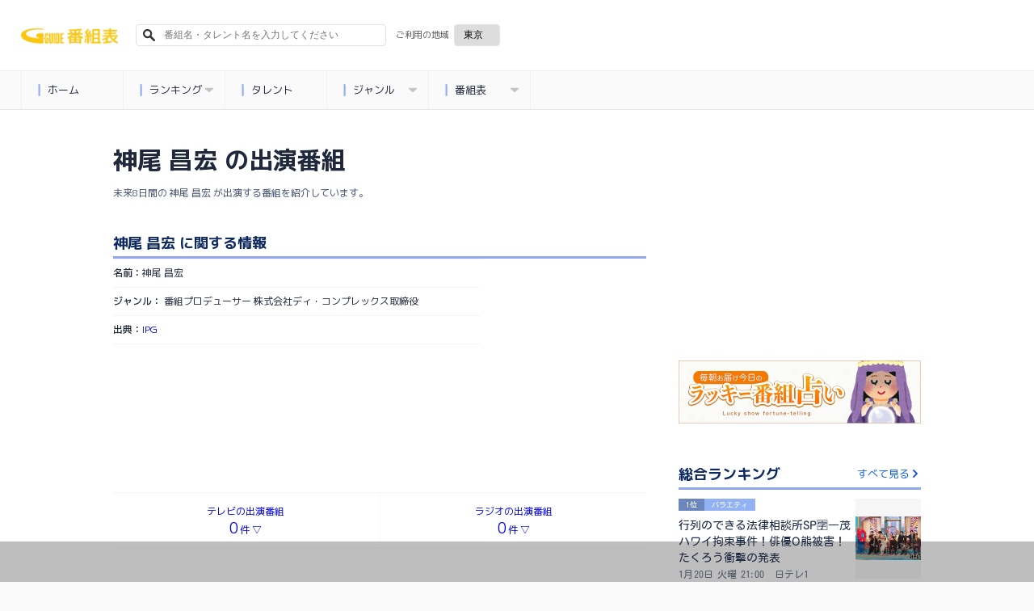

--- FILE ---
content_type: text/html; charset=utf-8
request_url: https://www.google.com/recaptcha/api2/aframe
body_size: 103
content:
<!DOCTYPE HTML><html><head><meta http-equiv="content-type" content="text/html; charset=UTF-8"></head><body><script nonce="RJSFWqygJe51Mz2XH3Qong">/** Anti-fraud and anti-abuse applications only. See google.com/recaptcha */ try{var clients={'sodar':'https://pagead2.googlesyndication.com/pagead/sodar?'};window.addEventListener("message",function(a){try{if(a.source===window.parent){var b=JSON.parse(a.data);var c=clients[b['id']];if(c){var d=document.createElement('img');d.src=c+b['params']+'&rc='+(localStorage.getItem("rc::a")?sessionStorage.getItem("rc::b"):"");window.document.body.appendChild(d);sessionStorage.setItem("rc::e",parseInt(sessionStorage.getItem("rc::e")||0)+1);localStorage.setItem("rc::h",'1768916990539');}}}catch(b){}});window.parent.postMessage("_grecaptcha_ready", "*");}catch(b){}</script></body></html>

--- FILE ---
content_type: application/javascript
request_url: https://cpt.geniee.jp/hb/v1/214315/540/wrapper.min.js
body_size: 14215
content:
(()=>{var k=Object.defineProperty;var _=Object.getOwnPropertySymbols;var A=Object.prototype.hasOwnProperty,T=Object.prototype.propertyIsEnumerable;var S=(v,c,g)=>c in v?k(v,c,{enumerable:!0,configurable:!0,writable:!0,value:g}):v[c]=g,B=(v,c)=>{for(var g in c||(c={}))A.call(c,g)&&S(v,g,c[g]);if(_)for(var g of _(c))T.call(c,g)&&S(v,g,c[g]);return v};(()=>{if(window.gn_wrapper_executed){console.warn("This script has been called twice.");return}const v=new URLSearchParams(location.search).get("gn_perf")!==null,c=s=>{!v||performance.mark(["loadScript",s,"start"].join("-"))},g=s=>{if(!!v){performance.mark(["loadScript",s,"end"].join("-"));try{performance.measure(["loadScript",s].join("-"),["loadScript",s,"start"].join("-"),["loadScript",s,"end"].join("-"))}catch(e){console.error(e)}}};window.gn_wrapper_executed=!0,window.gn_wrapper_queue=window.gn_wrapper_queue||[],window.googletag=window.googletag||{},window.googletag.cmd=window.googletag.cmd||[],window.gnpb=window.gnpb||{},window.gnpb.que=window.gnpb.que||[],window.gnshbrequest=window.gnshbrequest||{},window.gnshbrequest.cmd=window.gnshbrequest.cmd||[],function(s){var d,a,r,i;const e=t=>t?(t^Math.random()*16>>t/4).toString(16):([1e7]+-1e3+-4e3+-8e3+-1e11).replace(/[018]/g,e);s.gn_pvid=(i=(r=s.gn_pvid)!=null?r:(a=(d=s.crypto)==null?void 0:d.randomUUID)==null?void 0:a.call(d))!=null?i:e()}(window),window.gnshbrequest.cmd.push(function(){window.gnshbrequest.registerPassback("1516031"),window.gnshbrequest.registerPassback("1516032"),window.gnshbrequest.registerPassback("1522047"),window.gnshbrequest.registerPassback("1552746"),window.gnshbrequest.registerPassback("1552874"),window.gnshbrequest.registerPassback("1552875"),window.gnshbrequest.registerPassback("1554473"),window.gnshbrequest.registerPassback("1563016"),window.gnshbrequest.registerPassback("1563017"),window.gnshbrequest.registerPassback("1574936"),window.gnshbrequest.registerPassback("1578719"),window.gnshbrequest.registerPassback("1578720"),window.gnshbrequest.registerPassback("1578721"),window.gnshbrequest.registerPassback("1578722"),window.gnshbrequest.registerPassback("1578723"),window.gnshbrequest.registerPassback("1578724"),window.gnshbrequest.registerPassback("1590658"),window.gnshbrequest.registerPassback("1591163"),window.gnshbrequest.registerPassback("1591276"),window.gnshbrequest.registerPassback("1594813"),window.gnshbrequest.registerPassback("1594814"),window.gnshbrequest.registerPassback("1594815"),window.gnshbrequest.registerPassback("1594816"),window.gnshbrequest.registerPassback("1594817"),window.gnshbrequest.registerPassback("1594818"),window.gnshbrequest.registerPassback("1594819"),window.gnshbrequest.registerPassback("1594820"),window.gnshbrequest.registerPassback("1594821"),window.gnshbrequest.registerPassback("1594822"),window.gnshbrequest.registerPassback("1594823"),window.gnshbrequest.registerPassback("1594824"),window.gnshbrequest.registerPassback("1594825"),window.gnshbrequest.registerPassback("1594826"),window.gnshbrequest.registerPassback("1594827"),window.gnshbrequest.registerPassback("1596350"),window.gnshbrequest.registerPassback("1602137")}),window.addEventListener("message",function(s){s.data.type==="CptApplyPassback"&&window.gnshbrequest.cmd.push(function(){window.gnshbrequest.applyPassback(s.data.target,s.data.org,!0)})}),function(s){var e={CLICK_URL:"##hb_native_linkurl##",IMG_LINK:"##hb_native_image##",TITLE:"##hb_native_title##",SPONSOR:"##hb_native_brand##"},d=`
<style>
    .gn-nad_container-wrap * {
        margin: 0;
        padding: 0;
        box-sizing: border-box;
        font-family: Hiragino Kaku Gothic Pro,\u30D2\u30E9\u30AE\u30CE\u89D2\u30B4 Pro W3,Meiryo,\u30E1\u30A4\u30EA\u30AA,Osaka,MS PGothic,arial,helvetica,sans-serif;
    }

    .gn-nad_container-wrap {
        position: relative;
    }

    .gn-nad_container {
        text-decoration: none;
        display: flex;
        background: #fff;
        position: relative;
        padding: 8px;
        border-bottom: 1px solid #ccc;
    }

    .gn-nad_image-container {
        width: 80px;
        height: 80px;
        margin-right: 10px;
        flex-shrink: 0;
        background: url(${e.IMG_LINK}) no-repeat center center;
        background-size: cover;
    }

    .gn-nad_text-container {
        position: relative;
        width: 100%;
    }

    .gn-nad_text-title {
        display: -webkit-box;
        -webkit-box-orient: vertical;
        -webkit-line-clamp: 3;
        overflow: hidden;
        color: #333;
        line-height: 1.4;
        font-weight: 700;
        font-size: 14px;
        padding-top: 5px;
    }

    .gn-nad_text-optout {
        position: absolute;
        bottom: 0;
        left: 0;
        color: #999;
        font-size: 10px;
    }
</style>
`,a=`
<div class="gn-nad_container-wrap">
    <a class="gn-nad_container" href="${e.CLICK_URL}" target="_blank">
        <div class="gn-nad_image-container">
        </div>
        <div class="gn-nad_text-container">
            <p class="gn-nad_text-title">${e.TITLE}</p>
            <p class="gn-nad_text-optout">PR ${e.SPONSOR}</p>
        </div>
    </a>
</div>
`;s.gn_native_template=`${d}${a}`}(window),window.__gnpb_analytics=!0,window.__gn_prebid_sampling_rate=10;function y(s){if(Math.random()*100<=window.__gn_prebid_sampling_rate&&window.__gnpb_analytics){var d={t:0,mediaId:214315,eventType:s,elapsedTime:Math.floor(performance.now()),loc:window.location.href,rate:window.__gn_prebid_sampling_rate,pvId:window.gn_pvid},a=new Blob([JSON.stringify(d)],{type:"text/plain"});navigator.sendBeacon("https://beacon.geniee.jp",a)}}window.__gn_config={timeout:1400,sessionTimeout:18e4,uam:{use:!0,pubID:"bb49897c-6ae0-4d48-8db0-c4531321096f",externalApstag:!0},mediaId:214315,publisherId:36400,usePolicyChecker:!0,usePPID:!0,bidCurrency:"JPY",prebid:{useRealTimeData:!1,geoEdgeRealTimeDataKey:"",schainSid:"36400",useID5:!0,useSingleRequest:!0},logTransmissionRate:10,singleRequest:!1,isLD:!1,enableOVKindness:!1,useStableVersion:!1},function(s,e){function d(l,b){c(l);var n=e.createElement("script");n.async=!0,n.src=l,n.addEventListener("load",()=>{g(l)}),e.head.appendChild(n),b&&(n.onload=function(){y("gca")})}function a(){var l=navigator.userAgent;return l?l.indexOf("MSIE ")>-1||l.indexOf("Trident/")>-1:!1}d("https://yads.c.yimg.jp/js/yads-async.js",!1),s.gnslibincluded||(d("https://cpt.geniee.jp/hb/v1/lib/prebid-v9.50.0-eeeac894.js",!1),a()?d("https://cpt.geniee.jp/hb/v1/lib/gnshbrequest-v5.5.0.es5.js",!0):d("https://cpt.geniee.jp/hb/v1/lib/gnshbrequest-v5.5.0.js",!0),s.gnslibincluded=!0,d("https://cpt.geniee.jp/hb/v1/214315/autoads.min.js",!1));var r={SPONSORED:1,DESC:2,RATING:3,LIKES:4,DOWNLOADS:5,PRICE:6,SALEPRICE:7,PHONE:8,ADDRESS:9,DESC2:10,DISPLAYURL:11,CTATEXT:12},i={ICON:1,MAIN_IMAGE:3};const t={assets:[{id:1,required:1,img:{type:i.MAIN_IMAGE,w:300,h:100}},{id:2,required:1,title:{len:80}},{id:3,required:1,data:{type:r.SPONSORED}},{id:4,required:1,data:{type:r.DESC}}]};var o=[{gn_hb:1,aladdinZoneInfo:{id:1518392,size:[300,250]},formatSpec:{id:5,params:{closeButton:{id:1,param:{position:4,size:44,clickableAreaSize:44,color:"#FFFFFF"}}}},limitation:{location:{type:"deny",locations:["^.*and_yjapp$","^.*and_yjweb$","^.*and_ynapp$","^.*ios_yjapp$","^.*ios_yjweb$","^.*ios_ynapp$","^.*pc_yjweb$","^.+page=.+$","^(?=https://bangumi.org/)(?=.*si/-1).*$","^(?=https://bangumi.org/)(?=.*tv_events/).*$","^https?://bangumi.org/?(\\?.*)?$","^https?://bangumi.org/?$","^https?://bangumi.org/.*and_yjapp.*$","^https?://bangumi.org/.*and_yjweb.*$","^https?://bangumi.org/.*and_ynapp.*$","^https?://bangumi.org/.*ios_yjapp.*$","^https?://bangumi.org/.*ios_yjweb.*$","^https?://bangumi.org/.*ios_ynapp.*$","^https?://bangumi.org/.*pc_yjweb.*$","^https?://bangumi.org/.*search.*?$","^https?://bangumi.org/search.*?$","^https?://m.yahoo.co.jp/"]},adxTryCount:1,frequencyAvailableMinutes:60,frequencyCount:1,adxFrequencyCapMinutes:60},id:13602,gamId:"9116787",childGamId:"80183133",code:"1518392",weight:1,codes:[{code:"1518392",weight:1}],slotSizes:[[1,1],[300,250],[320,480],[336,280]],mediaTypes:{banner:{sizes:[[1,1],[300,250],[320,480],[336,280],[300,250]],pos:7}},maxWidthBreakpoint:767,minWidthBreakpoint:0,bids:[{bidder:"logicad",params:{tid:"9w6V"},isPrestitial:!1,video:!1},{bidder:"logicad",params:{tid:"Q3dE"},isPrestitial:!1,video:!1},{bidder:"logicad",params:{tid:"pdk2"},isPrestitial:!1,video:!1},{bidder:"logicad",params:{tid:"R1dp"},isPrestitial:!1,video:!1},{bidder:"pubmatic",params:{publisherId:"157786",adSlot:"6295701"},isPrestitial:!1,video:!1},{bidder:"yieldone",params:{placementId:"274686"},isPrestitial:!1,video:!1},{bidder:"geniee",params:{invalidImpBeacon:!0,zoneId:1518392},isPrestitial:!0,video:!1},{bidder:"geniee",params:{invalidImpBeacon:!0,zoneId:1591278},isPrestitial:!1,video:!1}],useUam:!0,usePrebid:!0,useSafeFrame:!1,useBulkBidRequest:!0,refresh:{use:!1,count:0,gamPolicyInterval:0,viewableInterval:0,excludeAladdin:!1,prebidRefreshPolicies:[]},stopGamTraffic:!1,__unstable_logCommit:!1,allowGAMFluidSize:!1},{gn_hb:1,aladdinZoneInfo:{id:1518393,size:[1e3,602]},formatSpec:{id:5,params:{closeButton:{id:2,param:{position:4,size:24,color:"#FFFFFF",text:"close",fontSize:16}}}},limitation:{location:{type:"deny",locations:["^.*and_yjapp$","^.*and_yjweb$","^.*and_ynapp$","^.*ios_yjapp$","^.*ios_yjweb$","^.*ios_ynapp$","^.*pc_yjweb$","^.+page=.+$","^(?=https://bangumi.org/)(?=.*si/-1).*$","^(?=https://bangumi.org/)(?=.*tv_events/).*$","^https?://bangumi.org/?(\\?.*)?$","^https?://bangumi.org/?$","^https?://bangumi.org/.*and_yjapp.*$","^https?://bangumi.org/.*and_yjweb.*$","^https?://bangumi.org/.*and_ynapp.*$","^https?://bangumi.org/.*ios_yjapp.*$","^https?://bangumi.org/.*ios_yjweb.*$","^https?://bangumi.org/.*ios_ynapp.*$","^https?://bangumi.org/.*pc_yjweb.*$","^https?://bangumi.org/.*search.*?$","^https?://bangumi.org/search.*?$"]},adxTryCount:1,frequencyAvailableMinutes:60,frequencyCount:1,adxFrequencyCapMinutes:60},id:13604,gamId:"9116787",childGamId:"80183133",code:"1518393",weight:1,codes:[{code:"1518393",weight:1}],slotSizes:[[1,1]],mediaTypes:{banner:{sizes:[[1,1],[1e3,602]],pos:7}},maxWidthBreakpoint:2560,minWidthBreakpoint:767,bids:[{bidder:"geniee",params:{invalidImpBeacon:!0,zoneId:1518393},isPrestitial:!0,video:!1},{bidder:"geniee",params:{invalidImpBeacon:!0,zoneId:1584202},isPrestitial:!1,video:!1},{bidder:"appnexus",params:{placementId:"36023889"},isPrestitial:!1,video:!1}],useUam:!1,usePrebid:!0,useSafeFrame:!1,useBulkBidRequest:!0,refresh:{use:!1,count:0,gamPolicyInterval:0,viewableInterval:0,excludeAladdin:!1,prebidRefreshPolicies:[]},stopGamTraffic:!1,__unstable_logCommit:!1,allowGAMFluidSize:!1},{gn_hb:1,slotDiv:"1522047",fillzone:{id:1525476,size:[320,100],fillNoAd:!0},formatSpec:{id:1,params:{}},id:20373,gamId:"9116787",childGamId:"80183133",code:"1525476",weight:50,codes:[{code:"1525476",weight:1}],slotSizes:[[320,100],[320,50]],mediaTypes:{banner:{sizes:[[320,100],[320,50]],pos:1}},bids:[],useUam:!0,usePrebid:!1,useSafeFrame:!1,useBulkBidRequest:!0,refresh:{use:!1,count:0,gamPolicyInterval:0,viewableInterval:0,excludeAladdin:!1,prebidRefreshPolicies:[]},stopGamTraffic:!1,__unstable_logCommit:!1,allowGAMFluidSize:!0},{gn_hb:1,slotDiv:"1552746",fillzone:{id:1552746,size:[320,100],fillNoAd:!0},formatSpec:{id:10,params:{useHeaderOV:!1,preventsInvisibleAdClick:!1,preventsBottomContentOverlap:!0,bgColor:"rgba(0,0,0,0.00)",closeButton:{position:5,color:"rgba(0,0,0,1.00)",bgColor:"rgba(0,0,0,0.00)",sideSize:16},expansion:{maxHeight:150,useComplementBar:!1}}},id:94609,gamId:"9116787",childGamId:"80183133",code:"1552746",weight:1,codes:[{code:"1552746",weight:1}],slotSizes:[[320,50],[320,100]],mediaTypes:{banner:{sizes:[[320,50],[320,100]],pos:1}},maxWidthBreakpoint:767,minWidthBreakpoint:0,bids:[{bidder:"pubmatic",params:{publisherId:"157786",adSlot:"5465088"},isPrestitial:!1,video:!1},{bidder:"rtbhouse",params:{publisherId:"hcUYQSExruVUvsQPCBs1",region:"prebid-asia",bidfloor:0},isPrestitial:!1,video:!1},{bidder:"appnexus",params:{placementId:"31200979"},isPrestitial:!1,video:!1},{bidder:"geniee",params:{invalidImpBeacon:!1,zoneId:1584325,zoneId:1584325},isPrestitial:!1,video:!1},{bidder:"criteo",params:{networkId:8616,uid:472262},isPrestitial:!1,video:!1}],useUam:!0,usePrebid:!0,useSafeFrame:!1,useBulkBidRequest:!0,refresh:{use:!0,count:100,gamPolicyInterval:15e3,viewableInterval:15e3,excludeAladdin:!0,prebidRefreshPolicies:[{bidder:"criteo",mediaType:"banner",minInterval:3e4},{bidder:"unicorn",mediaType:"banner",minInterval:3e4},{bidder:"appnexus",mediaType:"banner",minInterval:3e4}]},stopGamTraffic:!1,__unstable_logCommit:!0,allowGAMFluidSize:!0,floor:{iOS:50,android:50,others:50}},{gn_hb:1,slotDiv:"1554473",fillzone:{id:1554473,size:[300,250],fillNoAd:!0},formatSpec:{id:13,params:{}},id:98882,gamId:"9116787",childGamId:"80183133",code:"1554473",weight:1,codes:[{code:"1554473",weight:1}],slotSizes:[[336,280],[300,250]],mediaTypes:{banner:{sizes:[[336,280],[300,250]],pos:3}},maxWidthBreakpoint:767,minWidthBreakpoint:0,bids:[{bidder:"pubmatic",params:{publisherId:"157786",adSlot:"5531136"},isPrestitial:!1,video:!1},{bidder:"rtbhouse",params:{publisherId:"hcUYQSExruVUvsQPCBs1",region:"prebid-asia",bidfloor:0},isPrestitial:!1,video:!1},{bidder:"appnexus",params:{placementId:"31401097"},isPrestitial:!1,video:!1},{bidder:"fluct",params:{groupId:"1000186916",tagId:"43708:1000298013"},isPrestitial:!1,video:!1},{bidder:"unruly",params:{siteId:"296141"},isPrestitial:!1,video:!1}],useUam:!0,usePrebid:!0,useSafeFrame:!1,useBulkBidRequest:!1,refresh:{use:!1,count:0,gamPolicyInterval:0,viewableInterval:0,excludeAladdin:!1,prebidRefreshPolicies:[]},stopGamTraffic:!1,__unstable_logCommit:!1,allowGAMFluidSize:!1,floor:{iOS:2,android:2,others:2}},{gn_hb:1,slotDiv:"1563016",fillzone:{id:1563016,size:[320,50],fillNoAd:!0},formatSpec:{id:1,params:{}},id:112562,gamId:"9116787",childGamId:"80183133",code:"1563016",weight:1,codes:[{code:"1563016",weight:1}],slotSizes:[[320,50]],mediaTypes:{banner:{sizes:[[320,50]],pos:1}},maxWidthBreakpoint:1447,minWidthBreakpoint:0,bids:[],useUam:!1,usePrebid:!0,useSafeFrame:!1,useBulkBidRequest:!0,refresh:{use:!1,count:0,gamPolicyInterval:0,viewableInterval:0,excludeAladdin:!1,prebidRefreshPolicies:[]},stopGamTraffic:!1,__unstable_logCommit:!1,allowGAMFluidSize:!1},{gn_hb:1,slotDiv:"1563017",fillzone:{id:1563017,size:[728,90],fillNoAd:!0},formatSpec:{id:1,params:{}},id:112573,gamId:"9116787",childGamId:"80183133",code:"1563017",weight:1,codes:[{code:"1563017",weight:1}],slotSizes:[[728,90]],mediaTypes:{banner:{sizes:[[728,90]],pos:1}},maxWidthBreakpoint:2560,minWidthBreakpoint:1448,bids:[],useUam:!1,usePrebid:!0,useSafeFrame:!1,useBulkBidRequest:!0,refresh:{use:!1,count:0,gamPolicyInterval:0,viewableInterval:0,excludeAladdin:!1,prebidRefreshPolicies:[]},stopGamTraffic:!1,__unstable_logCommit:!1,allowGAMFluidSize:!1},{gn_hb:1,slotDiv:"1574936",fillzone:{id:1574936,size:[320,50],fillNoAd:!0},formatSpec:{id:10,params:{useHeaderOV:!1,preventsInvisibleAdClick:!1,preventsBottomContentOverlap:!0,bgColor:"rgba(0,0,0,0.00)",closeButton:{position:5,color:"rgba(0,0,0,1.00)",bgColor:"rgba(0,0,0,0.00)",sideSize:13},expansion:{maxHeight:150,useComplementBar:!1}}},id:146286,gamId:"9116787",childGamId:"80183133",code:"1574936",weight:1,codes:[{code:"1574936",weight:1}],slotSizes:[[320,50]],mediaTypes:{banner:{sizes:[[320,50]],pos:1}},maxWidthBreakpoint:2560,minWidthBreakpoint:0,bids:[{bidder:"rtbhouse",params:{publisherId:"hcUYQSExruVUvsQPCBs1",region:"prebid-asia",bidfloor:0},isPrestitial:!1,video:!1},{bidder:"aja",params:{asi:"UqEhQjeTf"},isPrestitial:!1,video:!1},{bidder:"pubmatic",params:{publisherId:"157786",adSlot:"6278674"},isPrestitial:!1,video:!1},{bidder:"yieldone",params:{placementId:"274159"},isPrestitial:!1,video:!1},{bidder:"openx",params:{platform:"openx",unit:"561298461",delDomain:"genieejapan-d.openx.net"},isPrestitial:!1,video:!1},{bidder:"criteo",params:{networkId:8616,uid:438710},isPrestitial:!1,video:!1},{bidder:"unicorn",params:{accountId:257717,publisherId:9116787,mediaId:"bangumi.org"},isPrestitial:!1,video:!1},{bidder:"ix",params:{siteId:"1141841",size:[320,50]},isPrestitial:!1,video:!0},{bidder:"geniee",params:{invalidImpBeacon:!1,zoneId:1580343},isPrestitial:!1,video:!1},{bidder:"adgeneration",params:{id:"207870"},isPrestitial:!1,video:!1},{bidder:"fluct",params:{tagId:"43708:1000296755",groupId:"1000186916"},isPrestitial:!1,video:!1},{bidder:"ogury",params:{adUnitId:"wm-hb-foot-bangum-genie-r7yf5kev5rlt",assetKey:"OGY-30DB60DCFC23"},isPrestitial:!1,video:!1},{bidder:"unruly",params:{siteId:"296012"},isPrestitial:!1,video:!1}],useUam:!0,usePrebid:!0,useSafeFrame:!1,useBulkBidRequest:!0,refresh:{use:!0,count:100,gamPolicyInterval:15e3,viewableInterval:15e3,excludeAladdin:!0,prebidRefreshPolicies:[{bidder:"criteo",mediaType:"banner",minInterval:3e4},{bidder:"pubmatic",mediaType:"banner",minInterval:3e4},{bidder:"openx",mediaType:"banner",minInterval:3e4},{bidder:"ix",mediaType:"banner",minInterval:3e4},{bidder:"unicorn",mediaType:"banner",minInterval:3e4},{bidder:"appnexus",mediaType:"banner",minInterval:3e4}]},stopGamTraffic:!1,__unstable_logCommit:!0,allowGAMFluidSize:!0,floor:{iOS:20,android:50,others:20},video:{size:[320,50]}},{gn_hb:1,slotDiv:"1574936",fillzone:{id:1574936,size:[320,50],fillNoAd:!0},formatSpec:{id:10,params:{useHeaderOV:!1,preventsInvisibleAdClick:!1,preventsBottomContentOverlap:!0,bgColor:"rgba(0,0,0,0.00)",closeButton:{position:6,color:"rgba(0,0,0,1.00)",bgColor:"rgba(0,0,0,0.00)",sideSize:13},expansion:{maxHeight:150,useComplementBar:!1}}},id:180988,gamId:"9116787",childGamId:"80183133",code:"1574936",weight:1,codes:[{code:"1574936",weight:1}],slotSizes:[[320,50]],mediaTypes:{banner:{sizes:[[320,50]],pos:1}},maxWidthBreakpoint:2560,minWidthBreakpoint:0,bids:[{bidder:"rtbhouse",params:{region:"prebid-asia",publisherId:"hcUYQSExruVUvsQPCBs1",bidfloor:0},isPrestitial:!1,video:!1},{bidder:"yieldone",params:{placementId:"274159"},isPrestitial:!1,video:!1},{bidder:"ix",params:{siteId:"1141841",size:[320,50]},isPrestitial:!1,video:!0},{bidder:"adgeneration",params:{id:"207870"},isPrestitial:!1,video:!1},{bidder:"openx",params:{delDomain:"genieejapan-d.openx.net",unit:"561298461",platform:"openx"},isPrestitial:!1,video:!1},{bidder:"unicorn",params:{accountId:257717,mediaId:"bangumi.org",publisherId:9116787},isPrestitial:!1,video:!1},{bidder:"ogury",params:{assetKey:"OGY-30DB60DCFC23",adUnitId:"wm-hb-foot-bangum-genie-r7yf5kev5rlt"},isPrestitial:!1,video:!1},{bidder:"unruly",params:{siteId:"296012"},isPrestitial:!1,video:!1},{bidder:"geniee",params:{invalidImpBeacon:!1,zoneId:1580343},isPrestitial:!1,video:!1},{bidder:"aja",params:{asi:"UqEhQjeTf"},isPrestitial:!1,video:!1},{bidder:"pubmatic",params:{publisherId:"157786",adSlot:"6278674"},isPrestitial:!1,video:!1},{bidder:"criteo",params:{networkId:8616,uid:438710},isPrestitial:!1,video:!1},{bidder:"fluct",params:{tagId:"43708:1000296755",groupId:"1000186916"},isPrestitial:!1,video:!1}],useUam:!0,usePrebid:!0,useSafeFrame:!1,useBulkBidRequest:!0,refresh:{use:!0,count:100,gamPolicyInterval:15e3,viewableInterval:15e3,excludeAladdin:!0,prebidRefreshPolicies:[{bidder:"criteo",mediaType:"banner",minInterval:3e4},{bidder:"pubmatic",mediaType:"banner",minInterval:3e4},{bidder:"openx",mediaType:"banner",minInterval:3e4},{bidder:"ix",mediaType:"banner",minInterval:3e4},{bidder:"unicorn",mediaType:"banner",minInterval:3e4},{bidder:"appnexus",mediaType:"banner",minInterval:3e4}]},stopGamTraffic:!1,__unstable_logCommit:!0,allowGAMFluidSize:!0,floor:{iOS:15,android:50,others:15},video:{size:[320,50]}},{gn_hb:1,slotDiv:"1578719",fillzone:{id:1578719,size:[300,250],fillNoAd:!0},formatSpec:{id:13,params:{}},id:156512,gamId:"9116787",childGamId:"80183133",code:"1578719",weight:1,codes:[{code:"1578719",weight:1}],slotSizes:[[300,250],[320,180],[336,280],[336,280]],mediaTypes:{banner:{sizes:[[300,250],[320,180],[336,280],[336,280]],pos:3}},maxWidthBreakpoint:767,minWidthBreakpoint:0,bids:[{bidder:"rtbhouse",params:{publisherId:"hcUYQSExruVUvsQPCBs1",region:"prebid-asia",bidfloor:0},isPrestitial:!1,video:!1},{bidder:"pubmatic",params:{publisherId:"157786",adSlot:"6414453"},isPrestitial:!1,video:!1},{bidder:"ix",params:{siteId:"1152658",size:[300,250]},isPrestitial:!1,video:!1},{bidder:"ix",params:{siteId:"1152658",size:[336,280]},isPrestitial:!1,video:!1},{bidder:"ix",params:{siteId:"1152658",size:[320,180]},isPrestitial:!1,video:!1},{bidder:"adgeneration",params:{id:"205186"},isPrestitial:!1,video:!1},{bidder:"criteo",params:{networkId:8616,uid:438714},isPrestitial:!1,video:!1},{bidder:"logicad",params:{tid:"y0Ka"},isPrestitial:!1,video:!1},{bidder:"logicad",params:{tid:"9LXe"},isPrestitial:!1,video:!1},{bidder:"logicad",params:{tid:"QMYN"},isPrestitial:!1,video:!1},{bidder:"unicorn",params:{accountId:257717,publisherId:9116787,mediaId:"bangumi.org"},isPrestitial:!1,video:!1},{bidder:"yieldone",params:{placementId:"275830"},isPrestitial:!1,video:!1},{bidder:"appnexus",params:{placementId:"34562993"},isPrestitial:!1,video:!1},{bidder:"ogury",params:{assetKey:"OGY-30DB60DCFC23",adUnitId:"wm-hb-iart-bangum-genie-4tptgll4dzwd"},isPrestitial:!1,video:!1},{bidder:"fluct",params:{tagId:"43708:1000298012",groupId:"1000186916"},isPrestitial:!1,video:!1}],useUam:!0,usePrebid:!0,useSafeFrame:!1,useBulkBidRequest:!0,refresh:{use:!1,count:0,gamPolicyInterval:0,viewableInterval:0,excludeAladdin:!1,prebidRefreshPolicies:[]},stopGamTraffic:!1,__unstable_logCommit:!1,allowGAMFluidSize:!0,floor:{iOS:1,android:1,others:1}},{gn_hb:1,slotDiv:"1578720",fillzone:{id:1578720,size:[300,250],fillNoAd:!0},formatSpec:{id:1,params:{}},id:156513,gamId:"9116787",childGamId:"80183133",code:"1578720",weight:1,codes:[{code:"1578720",weight:1}],slotSizes:[[300,250],[320,180],[336,280],[336,280]],mediaTypes:{banner:{sizes:[[300,250],[320,180],[336,280],[336,280]],pos:3}},maxWidthBreakpoint:2560,minWidthBreakpoint:767,bids:[{bidder:"ix",params:{siteId:"1152659",size:[300,250]},isPrestitial:!1,video:!1},{bidder:"ix",params:{siteId:"1152659",size:[320,180]},isPrestitial:!1,video:!1},{bidder:"ix",params:{siteId:"1152659",size:[336,280]},isPrestitial:!1,video:!1},{bidder:"openx",params:{platform:"openx",unit:"561473719",delDomain:"genieejapan-d.openx.net"},isPrestitial:!1,video:!1},{bidder:"criteo",params:{networkId:8616,uid:438718},isPrestitial:!1,video:!1},{bidder:"criteo",params:{networkId:8616,uid:438722},isPrestitial:!1,video:!1},{bidder:"logicad",params:{tid:"GoAd"},isPrestitial:!1,video:!1},{bidder:"logicad",params:{tid:"qG6L"},isPrestitial:!1,video:!1},{bidder:"logicad",params:{tid:"e8yz"},isPrestitial:!1,video:!1},{bidder:"adstir",params:{appId:"MEDIA-c3b87a2b",adSpaceNo:1},isPrestitial:!1,video:!1},{bidder:"yieldone",params:{placementId:"275831"},isPrestitial:!1,video:!1},{bidder:"unruly",params:{siteId:"284283"},isPrestitial:!1,video:!1},{bidder:"appnexus",params:{placementId:"34562994"},isPrestitial:!1,video:!1},{bidder:"fluct",params:{groupId:"1000187207",tagId:"43825:1000298014"},isPrestitial:!1,video:!1}],useUam:!0,usePrebid:!0,useSafeFrame:!1,useBulkBidRequest:!0,refresh:{use:!0,count:30,gamPolicyInterval:3e4,viewableInterval:3e4,excludeAladdin:!0,prebidRefreshPolicies:[]},stopGamTraffic:!1,__unstable_logCommit:!0,allowGAMFluidSize:!0,floor:{iOS:5,android:5,others:5}},{gn_hb:1,slotDiv:"1578721",fillzone:{id:1578721,size:[320,100],fillNoAd:!0},formatSpec:{id:13,params:{}},id:156514,gamId:"9116787",childGamId:"80183133",code:"1578721",weight:1,codes:[{code:"1578721",weight:1}],slotSizes:[[320,50],[320,100]],mediaTypes:{banner:{sizes:[[320,50],[320,100]],pos:3}},maxWidthBreakpoint:767,minWidthBreakpoint:0,bids:[{bidder:"rtbhouse",params:{publisherId:"hcUYQSExruVUvsQPCBs1",region:"prebid-asia",bidfloor:0},isPrestitial:!1,video:!1},{bidder:"pubmatic",params:{publisherId:"157786",adSlot:"1578721"},isPrestitial:!1,video:!1},{bidder:"ix",params:{siteId:"1152660",size:[320,50]},isPrestitial:!1,video:!1},{bidder:"ix",params:{siteId:"1152660",size:[320,100]},isPrestitial:!1,video:!1},{bidder:"adgeneration",params:{id:"205187"},isPrestitial:!1,video:!1},{bidder:"openx",params:{platform:"openx",unit:"561473720",delDomain:"genieejapan-d.openx.net"},isPrestitial:!1,video:!1},{bidder:"criteo",params:{networkId:8616,uid:438726},isPrestitial:!1,video:!1},{bidder:"logicad",params:{tid:"3914"},isPrestitial:!1,video:!1},{bidder:"logicad",params:{tid:"10ag"},isPrestitial:!1,video:!1},{bidder:"adstir",params:{appId:"MEDIA-77bd1935",adSpaceNo:2},isPrestitial:!1,video:!1},{bidder:"unicorn",params:{accountId:257717,publisherId:9116787,mediaId:"bangumi.org"},isPrestitial:!1,video:!1},{bidder:"yieldone",params:{placementId:"275832"},isPrestitial:!1,video:!1},{bidder:"unruly",params:{siteId:"284284"},isPrestitial:!1,video:!1},{bidder:"appnexus",params:{placementId:"34562995"},isPrestitial:!1,video:!1},{bidder:"fluct",params:{tagId:"43708:1000298011",groupId:"1000186916"},isPrestitial:!1,video:!1}],useUam:!0,usePrebid:!0,useSafeFrame:!1,useBulkBidRequest:!0,refresh:{use:!1,count:0,gamPolicyInterval:0,viewableInterval:0,excludeAladdin:!1,prebidRefreshPolicies:[]},stopGamTraffic:!1,__unstable_logCommit:!1,allowGAMFluidSize:!0,floor:{iOS:10,android:5,others:5}},{gn_hb:1,slotDiv:"1578722",fillzone:{id:1578722,size:[320,100],fillNoAd:!0},formatSpec:{id:1,params:{}},id:156515,gamId:"9116787",childGamId:"80183133",code:"1578722",weight:1,codes:[{code:"1578722",weight:1}],slotSizes:[[320,50],[320,100]],mediaTypes:{banner:{sizes:[[320,50],[320,100]],pos:1}},maxWidthBreakpoint:2560,minWidthBreakpoint:767,bids:[{bidder:"rtbhouse",params:{publisherId:"hcUYQSExruVUvsQPCBs1",region:"prebid-asia",bidfloor:0},isPrestitial:!1,video:!1},{bidder:"ix",params:{siteId:"1152661",size:[320,50]},isPrestitial:!1,video:!1},{bidder:"ix",params:{siteId:"1152661",size:[320,100]},isPrestitial:!1,video:!1},{bidder:"criteo",params:{networkId:8616,uid:438730},isPrestitial:!1,video:!1},{bidder:"unruly",params:{siteId:"284285"},isPrestitial:!1,video:!1},{bidder:"appnexus",params:{placementId:"34562996"},isPrestitial:!1,video:!1}],useUam:!0,usePrebid:!0,useSafeFrame:!1,useBulkBidRequest:!0,refresh:{use:!1,count:0,gamPolicyInterval:0,viewableInterval:0,excludeAladdin:!1,prebidRefreshPolicies:[]},stopGamTraffic:!1,__unstable_logCommit:!1,allowGAMFluidSize:!0,floor:{iOS:1,android:1,others:1}},{gn_hb:1,slotDiv:"1578723",fillzone:{id:1578723,size:[320,50],fillNoAd:!0},formatSpec:{id:13,params:{}},id:156516,gamId:"9116787",childGamId:"80183133",code:"1578723",weight:1,codes:[{code:"1578723",weight:1}],slotSizes:[[320,50]],mediaTypes:{banner:{sizes:[[320,50]],pos:4}},bids:[{bidder:"rtbhouse",params:{publisherId:"hcUYQSExruVUvsQPCBs1",region:"prebid-asia",bidfloor:0},isPrestitial:!1,video:!1},{bidder:"pubmatic",params:{publisherId:"157786",adSlot:"6414455"},isPrestitial:!1,video:!1},{bidder:"ix",params:{siteId:"1152662",size:[320,50]},isPrestitial:!1,video:!1},{bidder:"adgeneration",params:{id:"205188"},isPrestitial:!1,video:!1},{bidder:"openx",params:{platform:"openx",unit:"561473722",delDomain:"genieejapan-d.openx.net"},isPrestitial:!1,video:!1},{bidder:"criteo",params:{networkId:8616,uid:438734},isPrestitial:!1,video:!1},{bidder:"logicad",params:{tid:"l8vq"},isPrestitial:!1,video:!1},{bidder:"adstir",params:{appId:"MEDIA-77bd1935",adSpaceNo:3},isPrestitial:!1,video:!1},{bidder:"unicorn",params:{accountId:257717,publisherId:9116787,mediaId:"bangumi.org"},isPrestitial:!1,video:!1},{bidder:"yieldone",params:{placementId:"275834"},isPrestitial:!1,video:!1},{bidder:"unruly",params:{siteId:"284286"},isPrestitial:!1,video:!1},{bidder:"fluct",params:{tagId:"43708:1000296756",groupId:"1000186916"},isPrestitial:!1,video:!1},{bidder:"geniee",params:{invalidImpBeacon:!1,zoneId:1594932},isPrestitial:!1,video:!1}],useUam:!0,optimizedFloorParams:[{logic:"fo1",parameters:JSON.parse('[{"os": "ios", "hb_floors": [{"prob": 0.0667, "floor": 15}, {"prob": 0.0667, "floor": 25}, {"prob": 0.8667, "floor": 20}]}, {"os": "android", "hb_floors": [{"prob": 0.0667, "floor": 10}, {"prob": 0.0667, "floor": 20}, {"prob": 0.8667, "floor": 15}]}, {"os": "others", "hb_floors": [{"prob": 0.0667, "floor": 1}, {"prob": 0.0667, "floor": 10}, {"prob": 0.8667, "floor": 5}]}]')}],usePrebid:!0,useSafeFrame:!1,useBulkBidRequest:!0,refresh:{use:!0,count:100,gamPolicyInterval:3e4,viewableInterval:3e4,excludeAladdin:!0,prebidRefreshPolicies:[]},stopGamTraffic:!1,__unstable_logCommit:!0,allowGAMFluidSize:!0,floor:{iOS:5,android:15,others:5},video:{size:[320,50]}},{gn_hb:1,slotDiv:"1578724",fillzone:{id:1578724,size:[728,90],fillNoAd:!0},formatSpec:{id:1,params:{}},id:156517,gamId:"9116787",childGamId:"80183133",code:"1578724",weight:1,codes:[{code:"1578724",weight:1}],slotSizes:[[728,90],[468,60]],mediaTypes:{banner:{sizes:[[728,90],[468,60]],pos:1}},maxWidthBreakpoint:2560,minWidthBreakpoint:0,bids:[{bidder:"ix",params:{siteId:"1152663",size:[728,90]},isPrestitial:!1,video:!1},{bidder:"ix",params:{siteId:"1152663",size:[468,60]},isPrestitial:!1,video:!1},{bidder:"criteo",params:{networkId:8616,uid:438738},isPrestitial:!1,video:!1},{bidder:"logicad",params:{tid:"0lav"},isPrestitial:!1,video:!1},{bidder:"logicad",params:{tid:"y0JJ"},isPrestitial:!1,video:!1},{bidder:"yieldone",params:{placementId:"275835"},isPrestitial:!1,video:!1},{bidder:"unruly",params:{siteId:"284287"},isPrestitial:!1,video:!1},{bidder:"appnexus",params:{placementId:"34562998"},isPrestitial:!1,video:!1},{bidder:"fluct",params:{tagId:"43825:1000298015",groupId:"1000187207"},isPrestitial:!1,video:!1}],useUam:!0,usePrebid:!0,useSafeFrame:!1,useBulkBidRequest:!0,refresh:{use:!0,count:99,gamPolicyInterval:15e3,viewableInterval:15e3,excludeAladdin:!0,prebidRefreshPolicies:[{bidder:"criteo",mediaType:"banner",minInterval:3e4},{bidder:"pubmatic",mediaType:"banner",minInterval:3e4},{bidder:"rubicon",mediaType:"banner",minInterval:3e4},{bidder:"openx",mediaType:"banner",minInterval:3e4},{bidder:"ix",mediaType:"banner",minInterval:3e4},{bidder:"unicorn",mediaType:"banner",minInterval:3e4},{bidder:"appnexus",mediaType:"banner",minInterval:3e4}]},stopGamTraffic:!1,__unstable_logCommit:!0,allowGAMFluidSize:!0,floor:{iOS:1,android:1,others:1}},{gn_hb:1,slotDiv:"1590658",fillzone:{id:1590658,size:[320,50],fillNoAd:!0},formatSpec:{id:13,params:{}},id:174925,gamId:"9116787",childGamId:"80183133",code:"1590658",weight:1,codes:[{code:"1590658",weight:1}],slotSizes:[[320,50]],mediaTypes:{banner:{sizes:[[320,50]],pos:4}},maxWidthBreakpoint:1447,minWidthBreakpoint:0,bids:[{bidder:"rtbhouse",params:{publisherId:"hcUYQSExruVUvsQPCBs1",region:"prebid-asia",bidfloor:0},isPrestitial:!1,video:!1},{bidder:"pubmatic",params:{publisherId:"157786",adSlot:"6857916"},isPrestitial:!1,video:!1},{bidder:"medianet",params:{crid:"630288566",cid:"8CUBSU272"},isPrestitial:!1,video:!1},{bidder:"ix",params:{siteId:"1200663",size:[320,50]},isPrestitial:!1,video:!1},{bidder:"openx",params:{platform:"openx",unit:"562435570",delDomain:"genieejapan-d.openx.net"},isPrestitial:!1,video:!1},{bidder:"adgeneration",params:{id:"211704"},isPrestitial:!1,video:!1},{bidder:"logicad",params:{tid:"gMqw"},isPrestitial:!1,video:!1},{bidder:"adstir",params:{appId:"MEDIA-77bd1935",adSpaceNo:6},isPrestitial:!1,video:!1},{bidder:"appnexus",params:{placementId:"35513393"},isPrestitial:!1,video:!1},{bidder:"unicorn",params:{publisherId:9116787,accountId:257717,mediaId:"bangumi.org"},isPrestitial:!1,video:!1},{bidder:"yieldone",params:{placementId:"281942"},isPrestitial:!1,video:!1},{bidder:"unruly",params:{siteId:"288270"},isPrestitial:!1,video:!1},{bidder:"aja",params:{asi:"GoJR4Y1Ji"},isPrestitial:!1,video:!1},{bidder:"fluct",params:{tagId:"43708:1000296947",groupId:"1000186916"},isPrestitial:!1,video:!1}],useUam:!0,usePrebid:!0,useSafeFrame:!1,useBulkBidRequest:!0,refresh:{use:!1,count:0,gamPolicyInterval:0,viewableInterval:0,excludeAladdin:!1,prebidRefreshPolicies:[]},stopGamTraffic:!1,__unstable_logCommit:!1,allowGAMFluidSize:!0,floor:{iOS:5,android:5,others:5}},{gn_hb:1,slotDiv:"1591163",fillzone:{id:1591163,size:[728,90],fillNoAd:!0},formatSpec:{id:1,params:{}},id:175142,gamId:"9116787",childGamId:"80183133",code:"1591163",weight:1,codes:[{code:"1591163",weight:1}],slotSizes:[[468,60],[728,90]],mediaTypes:{banner:{sizes:[[468,60],[728,90]],pos:0}},maxWidthBreakpoint:2560,minWidthBreakpoint:0,bids:[{bidder:"rtbhouse",params:{publisherId:"hcUYQSExruVUvsQPCBs1",bidfloor:0,region:"prebid-asia"},isPrestitial:!1,video:!1},{bidder:"openx",params:{platform:"openx",delDomain:"genieejapan-d.openx.net",unit:"562485287"},isPrestitial:!1,video:!1},{bidder:"ix",params:{siteId:"1203074",size:[728,90]},isPrestitial:!1,video:!1},{bidder:"ix",params:{size:[468,60],siteId:"1203074"},isPrestitial:!1,video:!1},{bidder:"pubmatic",params:{publisherId:"157786",adSlot:"6878531"},isPrestitial:!1,video:!1},{bidder:"medianet",params:{cid:"8CUBSU272",crid:"667221581"},isPrestitial:!1,video:!1},{bidder:"logicad",params:{tid:"264e"},isPrestitial:!1,video:!1},{bidder:"appnexus",params:{placementId:"35543792"},isPrestitial:!1,video:!1},{bidder:"logicad",params:{tid:"aMrW"},isPrestitial:!1,video:!1},{bidder:"aja",params:{asi:"MRh0ZpUDr"},isPrestitial:!1,video:!1},{bidder:"yieldone",params:{placementId:"282132"},isPrestitial:!1,video:!1},{bidder:"logicad",params:{tid:"aMrW"},isPrestitial:!1,video:!1},{bidder:"logicad",params:{tid:"aMrW"},isPrestitial:!1,video:!1},{bidder:"unruly",params:{siteId:"288948"},isPrestitial:!1,video:!1},{bidder:"ogury",params:{assetKey:"OGY-30DB60DCFC23",adUnitId:"wd-hb-stdb-bangum-genie-jgkyn38f5tet"},isPrestitial:!1,video:!1}],useUam:!0,usePrebid:!0,useSafeFrame:!1,useBulkBidRequest:!1,refresh:{use:!1,count:0,gamPolicyInterval:0,viewableInterval:0,excludeAladdin:!1,prebidRefreshPolicies:[]},stopGamTraffic:!1,__unstable_logCommit:!1,allowGAMFluidSize:!0,floor:{iOS:48,android:48,others:48}},{gn_hb:1,slotDiv:"1591276",fillzone:{id:1591276,size:[728,90],fillNoAd:!0},formatSpec:{id:10,params:{useHeaderOV:!1,preventsInvisibleAdClick:!1,preventsBottomContentOverlap:!0,bgColor:"rgba(0,0,0,0.35)",closeButton:{position:5,color:"rgba(0,0,0,1.00)",bgColor:"rgba(0,0,0,0.00)",sideSize:30}}},id:175182,gamId:"9116787",childGamId:"80183133",code:"1591276",weight:1,codes:[{code:"1591276",weight:1}],slotSizes:[[728,90]],mediaTypes:{banner:{sizes:[[728,90]],pos:5}},maxWidthBreakpoint:2560,minWidthBreakpoint:0,bids:[{bidder:"rtbhouse",params:{publisherId:"hcUYQSExruVUvsQPCBs1",region:"prebid-asia",bidfloor:0},isPrestitial:!1,video:!1},{bidder:"medianet",params:{cid:"8CUBSU272",crid:"667221581"},isPrestitial:!1,video:!1},{bidder:"pubmatic",params:{publisherId:"157786",adSlot:"6878519"},isPrestitial:!1,video:!1},{bidder:"adstir",params:{appId:"MEDIA-c3b87a2b",adSpaceNo:3},isPrestitial:!1,video:!1},{bidder:"ix",params:{siteId:"1204029",size:[728,90]},isPrestitial:!1,video:!1},{bidder:"openx",params:{platform:"openx",unit:"562505374",delDomain:"genieejapan-d.openx.net"},isPrestitial:!1,video:!1},{bidder:"logicad",params:{tid:"EGOw"},isPrestitial:!1,video:!1},{bidder:"appnexus",params:{placementId:"35579605"},isPrestitial:!1,video:!1},{bidder:"yieldone",params:{placementId:"282212"},isPrestitial:!1,video:!1},{bidder:"unruly",params:{siteId:"288963"},isPrestitial:!1,video:!1},{bidder:"aja",params:{asi:"MKyVTQgTu"},isPrestitial:!1,video:!1},{bidder:"fluct",params:{groupId:"1000187207",tagId:"43825:1000297040"},isPrestitial:!1,video:!1},{bidder:"criteo",params:{networkId:8616,uid:472187},isPrestitial:!1,video:!1}],useUam:!0,usePrebid:!0,useSafeFrame:!1,useBulkBidRequest:!1,refresh:{use:!0,count:100,gamPolicyInterval:3e4,viewableInterval:3e4,excludeAladdin:!0,prebidRefreshPolicies:[]},stopGamTraffic:!1,__unstable_logCommit:!0,allowGAMFluidSize:!1,floor:{iOS:36,android:36,others:36}},{gn_hb:1,slotDiv:"1594813",fillzone:{id:1594813,size:[300,250],fillNoAd:!0},formatSpec:{id:1,params:{}},id:176587,gamId:"9116787",childGamId:"80183133",code:"1594813",weight:1,codes:[{code:"1594813",weight:1}],slotSizes:[[300,250],[320,180]],mediaTypes:{banner:{sizes:[[300,250],[320,180]],pos:3}},maxWidthBreakpoint:767,minWidthBreakpoint:0,bids:[{bidder:"logicad",params:{tid:"lMq9"},isPrestitial:!1,video:!1},{bidder:"logicad",params:{tid:"XB1a"},isPrestitial:!1,video:!1},{bidder:"logicad",params:{tid:"9Rx4"},isPrestitial:!1,video:!1},{bidder:"pubmatic",params:{publisherId:"157786",adSlot:"7036090"},isPrestitial:!1,video:!1},{bidder:"unicorn",params:{mediaId:"bangumi.org",publisherId:9116787,accountId:257717},isPrestitial:!1,video:!1},{bidder:"rtbhouse",params:{bidfloor:0,publisherId:"hcUYQSExruVUvsQPCBs1",region:"prebid-asia"},isPrestitial:!1,video:!1},{bidder:"ix",params:{size:[320,180],siteId:"1267492"},isPrestitial:!1,video:!1},{bidder:"medianet",params:{crid:"779351127",cid:"8CUBSU272"},isPrestitial:!1,video:!1},{bidder:"unruly",params:{siteId:"290491"},isPrestitial:!1,video:!1},{bidder:"ix",params:{siteId:"1267492",size:[300,250]},isPrestitial:!1,video:!1},{bidder:"yieldone",params:{placementId:"284153"},isPrestitial:!1,video:!1},{bidder:"openx",params:{platform:"openx",unit:"562929238",delDomain:"genieejapan-d.openx.net"},isPrestitial:!1,video:!1},{bidder:"adgeneration",params:{id:"214481"},isPrestitial:!1,video:!1},{bidder:"appnexus",params:{placementId:"36117317"},isPrestitial:!1,video:!1},{bidder:"adstir",params:{appId:"MEDIA-77bd1935",adSpaceNo:7},isPrestitial:!1,video:!1},{bidder:"fluct",params:{groupId:"1000186916",tagId:"43708:1000298472"},isPrestitial:!1,video:!1},{bidder:"aja",params:{asi:"YiACCXX1C"},isPrestitial:!1,video:!1}],useUam:!0,usePrebid:!0,useSafeFrame:!1,useBulkBidRequest:!1,refresh:{use:!1,count:0,gamPolicyInterval:0,viewableInterval:0,excludeAladdin:!1,prebidRefreshPolicies:[]},stopGamTraffic:!1,__unstable_logCommit:!1,allowGAMFluidSize:!0,floor:{iOS:35,android:50,others:35}},{gn_hb:1,slotDiv:"1594814",fillzone:{id:1594814,size:[300,250],fillNoAd:!0},formatSpec:{id:1,params:{}},id:176588,gamId:"9116787",childGamId:"80183133",code:"1594814",weight:1,codes:[{code:"1594814",weight:1}],slotSizes:[[300,250],[320,180]],mediaTypes:{banner:{sizes:[[300,250],[320,180]],pos:3}},maxWidthBreakpoint:767,minWidthBreakpoint:0,bids:[{bidder:"ix",params:{size:[320,180],siteId:"1267493"},isPrestitial:!1,video:!1},{bidder:"logicad",params:{tid:"Qp4r"},isPrestitial:!1,video:!1},{bidder:"pubmatic",params:{publisherId:"157786",adSlot:"7036091"},isPrestitial:!1,video:!1},{bidder:"logicad",params:{tid:"019E"},isPrestitial:!1,video:!1},{bidder:"ix",params:{size:[300,250],siteId:"1267493"},isPrestitial:!1,video:!1},{bidder:"logicad",params:{tid:"WVej"},isPrestitial:!1,video:!1},{bidder:"yieldone",params:{placementId:"284154"},isPrestitial:!1,video:!1},{bidder:"medianet",params:{cid:"8CUBSU272",crid:"779351127"},isPrestitial:!1,video:!1},{bidder:"rtbhouse",params:{publisherId:"hcUYQSExruVUvsQPCBs1",bidfloor:0,region:"prebid-asia"},isPrestitial:!1,video:!1},{bidder:"unicorn",params:{mediaId:"bangumi.org",accountId:257717,publisherId:9116787},isPrestitial:!1,video:!1},{bidder:"unruly",params:{siteId:"290492"},isPrestitial:!1,video:!1},{bidder:"openx",params:{unit:"562929239",delDomain:"genieejapan-d.openx.net",platform:"openx"},isPrestitial:!1,video:!1},{bidder:"adstir",params:{adSpaceNo:8,appId:"MEDIA-77bd1935"},isPrestitial:!1,video:!1},{bidder:"adgeneration",params:{id:"214482"},isPrestitial:!1,video:!1},{bidder:"appnexus",params:{placementId:"36117318"},isPrestitial:!1,video:!1},{bidder:"fluct",params:{tagId:"43708:1000298469",groupId:"1000186916"},isPrestitial:!1,video:!1},{bidder:"aja",params:{asi:"6qgphgbeT"},isPrestitial:!1,video:!1}],useUam:!0,usePrebid:!0,useSafeFrame:!1,useBulkBidRequest:!1,refresh:{use:!1,count:0,gamPolicyInterval:0,viewableInterval:0,excludeAladdin:!1,prebidRefreshPolicies:[]},stopGamTraffic:!1,__unstable_logCommit:!1,allowGAMFluidSize:!0,floor:{iOS:30,android:50,others:30}},{gn_hb:1,slotDiv:"1594815",fillzone:{id:1594815,size:[300,250],fillNoAd:!1},formatSpec:{id:1,params:{}},id:176589,gamId:"9116787",childGamId:"80183133",code:"1594815",weight:1,codes:[{code:"1594815",weight:1}],slotSizes:[[300,250],[320,180]],mediaTypes:{banner:{sizes:[[300,250],[320,180]],pos:3}},maxWidthBreakpoint:767,minWidthBreakpoint:0,bids:[{bidder:"logicad",params:{tid:"Za0z"},isPrestitial:!1,video:!1},{bidder:"ix",params:{siteId:"1267494",size:[300,250]},isPrestitial:!1,video:!1},{bidder:"yieldone",params:{placementId:"284155"},isPrestitial:!1,video:!1},{bidder:"unicorn",params:{mediaId:"bangumi.org",accountId:257717,publisherId:9116787},isPrestitial:!1,video:!1},{bidder:"ix",params:{size:[320,180],siteId:"1267494"},isPrestitial:!1,video:!1},{bidder:"medianet",params:{crid:"779351127",cid:"8CUBSU272"},isPrestitial:!1,video:!1},{bidder:"pubmatic",params:{publisherId:"157786",adSlot:"7036092"},isPrestitial:!1,video:!1},{bidder:"logicad",params:{tid:"pMya"},isPrestitial:!1,video:!1},{bidder:"logicad",params:{tid:"yeZg"},isPrestitial:!1,video:!1},{bidder:"rtbhouse",params:{bidfloor:0,publisherId:"hcUYQSExruVUvsQPCBs1",region:"prebid-asia"},isPrestitial:!1,video:!1},{bidder:"unruly",params:{siteId:"290493"},isPrestitial:!1,video:!1},{bidder:"appnexus",params:{placementId:"36117320"},isPrestitial:!1,video:!1},{bidder:"adgeneration",params:{id:"214484"},isPrestitial:!1,video:!1},{bidder:"openx",params:{unit:"562929240",platform:"openx",delDomain:"genieejapan-d.openx.net"},isPrestitial:!1,video:!1},{bidder:"adstir",params:{appId:"MEDIA-77bd1935",adSpaceNo:9},isPrestitial:!1,video:!1},{bidder:"fluct",params:{tagId:"43708:1000298468",groupId:"1000186916"},isPrestitial:!1,video:!1},{bidder:"aja",params:{asi:"KlutePOyE"},isPrestitial:!1,video:!1}],useUam:!0,usePrebid:!0,useSafeFrame:!1,useBulkBidRequest:!1,refresh:{use:!1,count:0,gamPolicyInterval:0,viewableInterval:0,excludeAladdin:!1,prebidRefreshPolicies:[]},stopGamTraffic:!1,__unstable_logCommit:!1,allowGAMFluidSize:!0},{gn_hb:1,slotDiv:"1594816",fillzone:{id:1594816,size:[300,250],fillNoAd:!1},formatSpec:{id:1,params:{}},id:176590,gamId:"9116787",childGamId:"80183133",code:"1594816",weight:1,codes:[{code:"1594816",weight:1}],slotSizes:[[300,250],[320,180]],mediaTypes:{banner:{sizes:[[300,250],[320,180]],pos:3}},maxWidthBreakpoint:767,minWidthBreakpoint:0,bids:[{bidder:"logicad",params:{tid:"xqXO"},isPrestitial:!1,video:!1},{bidder:"yieldone",params:{placementId:"284156"},isPrestitial:!1,video:!1},{bidder:"logicad",params:{tid:"9RxY"},isPrestitial:!1,video:!1},{bidder:"logicad",params:{tid:"RRD5"},isPrestitial:!1,video:!1},{bidder:"unruly",params:{siteId:"290494"},isPrestitial:!1,video:!1},{bidder:"pubmatic",params:{publisherId:"157786",adSlot:"7036093"},isPrestitial:!1,video:!1},{bidder:"ix",params:{siteId:"1267495",size:[320,180]},isPrestitial:!1,video:!1},{bidder:"medianet",params:{cid:"8CUBSU272",crid:"779351127"},isPrestitial:!1,video:!1},{bidder:"unicorn",params:{publisherId:9116787,accountId:257717,mediaId:"bangumi.org"},isPrestitial:!1,video:!1},{bidder:"ix",params:{siteId:"1267495",size:[300,250]},isPrestitial:!1,video:!1},{bidder:"rtbhouse",params:{publisherId:"hcUYQSExruVUvsQPCBs1",region:"prebid-asia",bidfloor:0},isPrestitial:!1,video:!1},{bidder:"appnexus",params:{placementId:"36117321"},isPrestitial:!1,video:!1},{bidder:"adgeneration",params:{id:"214483"},isPrestitial:!1,video:!1},{bidder:"adstir",params:{adSpaceNo:10,appId:"MEDIA-77bd1935"},isPrestitial:!1,video:!1},{bidder:"openx",params:{platform:"openx",unit:"562929241",delDomain:"genieejapan-d.openx.net"},isPrestitial:!1,video:!1},{bidder:"aja",params:{asi:"X3QnQl6Qv"},isPrestitial:!1,video:!1},{bidder:"fluct",params:{tagId:"43708:1000298466",groupId:"1000186916"},isPrestitial:!1,video:!1}],useUam:!0,usePrebid:!0,useSafeFrame:!1,useBulkBidRequest:!1,refresh:{use:!1,count:0,gamPolicyInterval:0,viewableInterval:0,excludeAladdin:!1,prebidRefreshPolicies:[]},stopGamTraffic:!1,__unstable_logCommit:!1,allowGAMFluidSize:!0},{gn_hb:1,slotDiv:"1594817",fillzone:{id:1594817,size:[300,250],fillNoAd:!1},formatSpec:{id:1,params:{}},id:176591,gamId:"9116787",childGamId:"80183133",code:"1594817",weight:1,codes:[{code:"1594817",weight:1}],slotSizes:[[300,250],[320,180]],mediaTypes:{banner:{sizes:[[300,250],[320,180]],pos:3}},maxWidthBreakpoint:767,minWidthBreakpoint:0,bids:[{bidder:"unruly",params:{siteId:"290495"},isPrestitial:!1,video:!1},{bidder:"logicad",params:{tid:"M0XY"},isPrestitial:!1,video:!1},{bidder:"medianet",params:{crid:"779351127",cid:"8CUBSU272"},isPrestitial:!1,video:!1},{bidder:"logicad",params:{tid:"Qp49"},isPrestitial:!1,video:!1},{bidder:"ix",params:{siteId:"1267496",size:[320,180]},isPrestitial:!1,video:!1},{bidder:"ix",params:{size:[300,250],siteId:"1267496"},isPrestitial:!1,video:!1},{bidder:"rtbhouse",params:{publisherId:"hcUYQSExruVUvsQPCBs1",region:"prebid-asia",bidfloor:0},isPrestitial:!1,video:!1},{bidder:"pubmatic",params:{publisherId:"157786",adSlot:"7036094"},isPrestitial:!1,video:!1},{bidder:"yieldone",params:{placementId:"284157"},isPrestitial:!1,video:!1},{bidder:"logicad",params:{tid:"K6aq"},isPrestitial:!1,video:!1},{bidder:"unicorn",params:{publisherId:9116787,accountId:257717,mediaId:"bangumi.org"},isPrestitial:!1,video:!1},{bidder:"openx",params:{delDomain:"genieejapan-d.openx.net",platform:"openx",unit:"562929242"},isPrestitial:!1,video:!1},{bidder:"appnexus",params:{placementId:"36117322"},isPrestitial:!1,video:!1},{bidder:"adgeneration",params:{id:"214485"},isPrestitial:!1,video:!1},{bidder:"adstir",params:{adSpaceNo:11,appId:"MEDIA-77bd1935"},isPrestitial:!1,video:!1},{bidder:"fluct",params:{tagId:"43708:1000298467",groupId:"1000186916"},isPrestitial:!1,video:!1},{bidder:"aja",params:{asi:"BC8jwzzfv"},isPrestitial:!1,video:!1}],useUam:!0,usePrebid:!0,useSafeFrame:!1,useBulkBidRequest:!1,refresh:{use:!1,count:0,gamPolicyInterval:0,viewableInterval:0,excludeAladdin:!1,prebidRefreshPolicies:[]},stopGamTraffic:!1,__unstable_logCommit:!1,allowGAMFluidSize:!0},{gn_hb:1,slotDiv:"1594818",fillzone:{id:1594818,size:[300,250],fillNoAd:!1},formatSpec:{id:1,params:{}},id:176592,gamId:"9116787",childGamId:"80183133",code:"1594818",weight:1,codes:[{code:"1594818",weight:1}],slotSizes:[[320,180],[300,250]],mediaTypes:{banner:{sizes:[[320,180],[300,250]],pos:3}},maxWidthBreakpoint:767,minWidthBreakpoint:0,bids:[{bidder:"ix",params:{size:[320,180],siteId:"1267497"},isPrestitial:!1,video:!1},{bidder:"logicad",params:{tid:"NyZG"},isPrestitial:!1,video:!1},{bidder:"medianet",params:{cid:"8CUBSU272",crid:"779351127"},isPrestitial:!1,video:!1},{bidder:"pubmatic",params:{publisherId:"157786",adSlot:"7036095"},isPrestitial:!1,video:!1},{bidder:"yieldone",params:{placementId:"284158"},isPrestitial:!1,video:!1},{bidder:"logicad",params:{tid:"wGn1"},isPrestitial:!1,video:!1},{bidder:"logicad",params:{tid:"GeRy"},isPrestitial:!1,video:!1},{bidder:"unruly",params:{siteId:"290496"},isPrestitial:!1,video:!1},{bidder:"rtbhouse",params:{bidfloor:0,region:"prebid-asia",publisherId:"hcUYQSExruVUvsQPCBs1"},isPrestitial:!1,video:!1},{bidder:"ix",params:{size:[300,250],siteId:"1267497"},isPrestitial:!1,video:!1},{bidder:"unicorn",params:{accountId:257717,publisherId:9116787,mediaId:"bangumi.org"},isPrestitial:!1,video:!1},{bidder:"appnexus",params:{placementId:"36117324"},isPrestitial:!1,video:!1},{bidder:"openx",params:{platform:"openx",unit:"562929243",delDomain:"genieejapan-d.openx.net"},isPrestitial:!1,video:!1},{bidder:"adgeneration",params:{id:"214486"},isPrestitial:!1,video:!1},{bidder:"adstir",params:{adSpaceNo:12,appId:"MEDIA-77bd1935"},isPrestitial:!1,video:!1},{bidder:"aja",params:{asi:"llJotSAIB"},isPrestitial:!1,video:!1},{bidder:"fluct",params:{groupId:"1000186916",tagId:"43708:1000298471"},isPrestitial:!1,video:!1}],useUam:!0,usePrebid:!0,useSafeFrame:!1,useBulkBidRequest:!1,refresh:{use:!1,count:0,gamPolicyInterval:0,viewableInterval:0,excludeAladdin:!1,prebidRefreshPolicies:[]},stopGamTraffic:!1,__unstable_logCommit:!1,allowGAMFluidSize:!0},{gn_hb:1,slotDiv:"1594819",fillzone:{id:1594819,size:[300,250],fillNoAd:!1},formatSpec:{id:1,params:{}},id:176593,gamId:"9116787",childGamId:"80183133",code:"1594819",weight:1,codes:[{code:"1594819",weight:1}],slotSizes:[[300,250],[320,180]],mediaTypes:{banner:{sizes:[[300,250],[320,180]],pos:3}},maxWidthBreakpoint:767,minWidthBreakpoint:0,bids:[{bidder:"yieldone",params:{placementId:"284159"},isPrestitial:!1,video:!1},{bidder:"ix",params:{siteId:"1267498",size:[320,180]},isPrestitial:!1,video:!1},{bidder:"pubmatic",params:{adSlot:"7036096",publisherId:"157786"},isPrestitial:!1,video:!1},{bidder:"medianet",params:{cid:"8CUBSU272",crid:"779351127"},isPrestitial:!1,video:!1},{bidder:"unicorn",params:{accountId:257717,mediaId:"bangumi.org",publisherId:9116787},isPrestitial:!1,video:!1},{bidder:"logicad",params:{tid:"oMlN"},isPrestitial:!1,video:!1},{bidder:"logicad",params:{tid:"qMQl"},isPrestitial:!1,video:!1},{bidder:"unruly",params:{siteId:"290497"},isPrestitial:!1,video:!1},{bidder:"rtbhouse",params:{publisherId:"hcUYQSExruVUvsQPCBs1",region:"prebid-asia",bidfloor:0},isPrestitial:!1,video:!1},{bidder:"ix",params:{siteId:"1267498",size:[300,250]},isPrestitial:!1,video:!1},{bidder:"logicad",params:{tid:"LlnM"},isPrestitial:!1,video:!1},{bidder:"appnexus",params:{placementId:"36117325"},isPrestitial:!1,video:!1},{bidder:"openx",params:{unit:"562929244",delDomain:"genieejapan-d.openx.net",platform:"openx"},isPrestitial:!1,video:!1},{bidder:"adgeneration",params:{id:"214487"},isPrestitial:!1,video:!1},{bidder:"adstir",params:{appId:"MEDIA-77bd1935",adSpaceNo:13},isPrestitial:!1,video:!1},{bidder:"fluct",params:{tagId:"43708:1000298470",groupId:"1000186916"},isPrestitial:!1,video:!1},{bidder:"aja",params:{asi:"Bb3GcD9FK"},isPrestitial:!1,video:!1}],useUam:!0,usePrebid:!0,useSafeFrame:!1,useBulkBidRequest:!1,refresh:{use:!1,count:0,gamPolicyInterval:0,viewableInterval:0,excludeAladdin:!1,prebidRefreshPolicies:[]},stopGamTraffic:!1,__unstable_logCommit:!1,allowGAMFluidSize:!0},{gn_hb:1,slotDiv:"1594820",fillzone:{id:1594820,size:[300,250],fillNoAd:!1},formatSpec:{id:1,params:{}},id:176594,gamId:"9116787",childGamId:"80183133",code:"1594820",weight:1,codes:[{code:"1594820",weight:1}],slotSizes:[[300,250],[320,180]],mediaTypes:{banner:{sizes:[[300,250],[320,180]],pos:3}},maxWidthBreakpoint:767,minWidthBreakpoint:0,bids:[{bidder:"logicad",params:{tid:"Yv6v"},isPrestitial:!1,video:!1},{bidder:"ix",params:{siteId:"1267499",size:[300,250]},isPrestitial:!1,video:!1},{bidder:"logicad",params:{tid:"eMwZ"},isPrestitial:!1,video:!1},{bidder:"yieldone",params:{placementId:"284160"},isPrestitial:!1,video:!1},{bidder:"rtbhouse",params:{region:"prebid-asia",publisherId:"hcUYQSExruVUvsQPCBs1",bidfloor:0},isPrestitial:!1,video:!1},{bidder:"ix",params:{size:[320,180],siteId:"1267499"},isPrestitial:!1,video:!1},{bidder:"pubmatic",params:{publisherId:"157786",adSlot:"7036097"},isPrestitial:!1,video:!1},{bidder:"unicorn",params:{accountId:257717,mediaId:"bangumi.org",publisherId:9116787},isPrestitial:!1,video:!1},{bidder:"medianet",params:{cid:"8CUBSU272",crid:"779351127"},isPrestitial:!1,video:!1},{bidder:"logicad",params:{tid:"jd5L"},isPrestitial:!1,video:!1},{bidder:"unruly",params:{siteId:"290498"},isPrestitial:!1,video:!1},{bidder:"adgeneration",params:{id:"214488"},isPrestitial:!1,video:!1},{bidder:"appnexus",params:{placementId:"36117326"},isPrestitial:!1,video:!1},{bidder:"adstir",params:{appId:"MEDIA-77bd1935",adSpaceNo:14},isPrestitial:!1,video:!1},{bidder:"openx",params:{unit:"562929245",platform:"openx",delDomain:"genieejapan-d.openx.net"},isPrestitial:!1,video:!1},{bidder:"fluct",params:{groupId:"1000186916",tagId:"43708:1000298473"},isPrestitial:!1,video:!1},{bidder:"aja",params:{asi:"vlfDhGef0"},isPrestitial:!1,video:!1}],useUam:!0,usePrebid:!0,useSafeFrame:!1,useBulkBidRequest:!1,refresh:{use:!1,count:0,gamPolicyInterval:0,viewableInterval:0,excludeAladdin:!1,prebidRefreshPolicies:[]},stopGamTraffic:!1,__unstable_logCommit:!1,allowGAMFluidSize:!0},{gn_hb:1,slotDiv:"1594821",fillzone:{id:1594821,size:[300,250],fillNoAd:!1},formatSpec:{id:1,params:{}},id:176595,gamId:"9116787",childGamId:"80183133",code:"1594821",weight:1,codes:[{code:"1594821",weight:1}],slotSizes:[[300,250],[320,180]],mediaTypes:{banner:{sizes:[[300,250],[320,180]],pos:3}},maxWidthBreakpoint:767,minWidthBreakpoint:0,bids:[{bidder:"pubmatic",params:{adSlot:"7036098",publisherId:"157786"},isPrestitial:!1,video:!1},{bidder:"logicad",params:{tid:"VYGd"},isPrestitial:!1,video:!1},{bidder:"unicorn",params:{mediaId:"bangumi.org",accountId:257717,publisherId:9116787},isPrestitial:!1,video:!1},{bidder:"ix",params:{siteId:"1267500",size:[320,180]},isPrestitial:!1,video:!1},{bidder:"unruly",params:{siteId:"290499"},isPrestitial:!1,video:!1},{bidder:"logicad",params:{tid:"40Vn"},isPrestitial:!1,video:!1},{bidder:"ix",params:{siteId:"1267500",size:[300,250]},isPrestitial:!1,video:!1},{bidder:"yieldone",params:{placementId:"284161"},isPrestitial:!1,video:!1},{bidder:"logicad",params:{tid:"3lLJ"},isPrestitial:!1,video:!1},{bidder:"rtbhouse",params:{publisherId:"hcUYQSExruVUvsQPCBs1",region:"prebid-asia",bidfloor:0},isPrestitial:!1,video:!1},{bidder:"medianet",params:{crid:"779351127",cid:"8CUBSU272"},isPrestitial:!1,video:!1},{bidder:"adstir",params:{adSpaceNo:15,appId:"MEDIA-77bd1935"},isPrestitial:!1,video:!1},{bidder:"adgeneration",params:{id:"214489"},isPrestitial:!1,video:!1},{bidder:"openx",params:{platform:"openx",unit:"562929246",delDomain:"genieejapan-d.openx.net"},isPrestitial:!1,video:!1},{bidder:"appnexus",params:{placementId:"36117327"},isPrestitial:!1,video:!1},{bidder:"fluct",params:{groupId:"1000186916",tagId:"43708:1000298575"},isPrestitial:!1,video:!1},{bidder:"aja",params:{asi:"7aUhdihUz"},isPrestitial:!1,video:!1}],useUam:!0,usePrebid:!0,useSafeFrame:!1,useBulkBidRequest:!1,refresh:{use:!1,count:0,gamPolicyInterval:0,viewableInterval:0,excludeAladdin:!1,prebidRefreshPolicies:[]},stopGamTraffic:!1,__unstable_logCommit:!1,allowGAMFluidSize:!0},{gn_hb:1,slotDiv:"1594822",fillzone:{id:1594822,size:[300,250],fillNoAd:!1},formatSpec:{id:1,params:{}},id:176596,gamId:"9116787",childGamId:"80183133",code:"1594822",weight:1,codes:[{code:"1594822",weight:1}],slotSizes:[[300,250],[320,180]],mediaTypes:{banner:{sizes:[[300,250],[320,180]],pos:3}},maxWidthBreakpoint:767,minWidthBreakpoint:0,bids:[{bidder:"pubmatic",params:{adSlot:"7036099",publisherId:"157786"},isPrestitial:!1,video:!1},{bidder:"logicad",params:{tid:"1JpA"},isPrestitial:!1,video:!1},{bidder:"ix",params:{siteId:"1267501",size:[320,180]},isPrestitial:!1,video:!1},{bidder:"unicorn",params:{publisherId:9116787,mediaId:"bangumi.org",accountId:257717},isPrestitial:!1,video:!1},{bidder:"medianet",params:{cid:"8CUBSU272",crid:"779351127"},isPrestitial:!1,video:!1},{bidder:"unruly",params:{siteId:"290500"},isPrestitial:!1,video:!1},{bidder:"logicad",params:{tid:"8pWO"},isPrestitial:!1,video:!1},{bidder:"rtbhouse",params:{region:"prebid-asia",publisherId:"hcUYQSExruVUvsQPCBs1",bidfloor:0},isPrestitial:!1,video:!1},{bidder:"yieldone",params:{placementId:"284162"},isPrestitial:!1,video:!1},{bidder:"logicad",params:{tid:"B23D"},isPrestitial:!1,video:!1},{bidder:"ix",params:{siteId:"1267501",size:[300,250]},isPrestitial:!1,video:!1},{bidder:"openx",params:{platform:"openx",unit:"562929247",delDomain:"genieejapan-d.openx.net"},isPrestitial:!1,video:!1},{bidder:"adstir",params:{appId:"MEDIA-77bd1935",adSpaceNo:16},isPrestitial:!1,video:!1},{bidder:"appnexus",params:{placementId:"36117329"},isPrestitial:!1,video:!1},{bidder:"adgeneration",params:{id:"214490"},isPrestitial:!1,video:!1},{bidder:"fluct",params:{groupId:"1000186916",tagId:"43708:1000298577"},isPrestitial:!1,video:!1},{bidder:"aja",params:{asi:"byeT6UZYx"},isPrestitial:!1,video:!1}],useUam:!0,usePrebid:!0,useSafeFrame:!1,useBulkBidRequest:!1,refresh:{use:!1,count:0,gamPolicyInterval:0,viewableInterval:0,excludeAladdin:!1,prebidRefreshPolicies:[]},stopGamTraffic:!1,__unstable_logCommit:!1,allowGAMFluidSize:!0},{gn_hb:1,slotDiv:"1594823",fillzone:{id:1594823,size:[300,250],fillNoAd:!1},formatSpec:{id:1,params:{}},id:176597,gamId:"9116787",childGamId:"80183133",code:"1594823",weight:1,codes:[{code:"1594823",weight:1}],slotSizes:[[300,250],[320,180]],mediaTypes:{banner:{sizes:[[300,250],[320,180]],pos:3}},maxWidthBreakpoint:767,minWidthBreakpoint:0,bids:[{bidder:"ix",params:{siteId:"1267502",size:[320,180]},isPrestitial:!1,video:!1},{bidder:"pubmatic",params:{publisherId:"157786",adSlot:"7036100"},isPrestitial:!1,video:!1},{bidder:"yieldone",params:{placementId:"284163"},isPrestitial:!1,video:!1},{bidder:"unicorn",params:{publisherId:9116787,accountId:257717,mediaId:"bangumi.org"},isPrestitial:!1,video:!1},{bidder:"logicad",params:{tid:"JJBX"},isPrestitial:!1,video:!1},{bidder:"logicad",params:{tid:"Dzll"},isPrestitial:!1,video:!1},{bidder:"medianet",params:{crid:"779351127",cid:"8CUBSU272"},isPrestitial:!1,video:!1},{bidder:"unruly",params:{siteId:"290501"},isPrestitial:!1,video:!1},{bidder:"rtbhouse",params:{region:"prebid-asia",publisherId:"hcUYQSExruVUvsQPCBs1",bidfloor:0},isPrestitial:!1,video:!1},{bidder:"logicad",params:{tid:"v8ay"},isPrestitial:!1,video:!1},{bidder:"ix",params:{siteId:"1267502",size:[300,250]},isPrestitial:!1,video:!1},{bidder:"appnexus",params:{placementId:"36117330"},isPrestitial:!1,video:!1},{bidder:"openx",params:{delDomain:"genieejapan-d.openx.net",platform:"openx",unit:"562929248"},isPrestitial:!1,video:!1},{bidder:"adstir",params:{appId:"MEDIA-77bd1935",adSpaceNo:17},isPrestitial:!1,video:!1},{bidder:"adgeneration",params:{id:"214491"},isPrestitial:!1,video:!1},{bidder:"fluct",params:{groupId:"1000186916",tagId:"43708:1000298571"},isPrestitial:!1,video:!1},{bidder:"aja",params:{asi:"MVUPV0fi1"},isPrestitial:!1,video:!1}],useUam:!0,usePrebid:!0,useSafeFrame:!1,useBulkBidRequest:!1,refresh:{use:!1,count:0,gamPolicyInterval:0,viewableInterval:0,excludeAladdin:!1,prebidRefreshPolicies:[]},stopGamTraffic:!1,__unstable_logCommit:!1,allowGAMFluidSize:!0},{gn_hb:1,slotDiv:"1594824",fillzone:{id:1594824,size:[300,250],fillNoAd:!1},formatSpec:{id:1,params:{}},id:176598,gamId:"9116787",childGamId:"80183133",code:"1594824",weight:1,codes:[{code:"1594824",weight:1}],slotSizes:[[300,250],[320,180]],mediaTypes:{banner:{sizes:[[300,250],[320,180]],pos:3}},maxWidthBreakpoint:767,minWidthBreakpoint:0,bids:[{bidder:"logicad",params:{tid:"aM23"},isPrestitial:!1,video:!1},{bidder:"logicad",params:{tid:"692G"},isPrestitial:!1,video:!1},{bidder:"logicad",params:{tid:"rQrr"},isPrestitial:!1,video:!1},{bidder:"ix",params:{size:[320,180],siteId:"1267503"},isPrestitial:!1,video:!1},{bidder:"yieldone",params:{placementId:"284164"},isPrestitial:!1,video:!1},{bidder:"pubmatic",params:{adSlot:"7036101",publisherId:"157786"},isPrestitial:!1,video:!1},{bidder:"ix",params:{siteId:"1267503",size:[300,250]},isPrestitial:!1,video:!1},{bidder:"unruly",params:{siteId:"290502"},isPrestitial:!1,video:!1},{bidder:"rtbhouse",params:{publisherId:"hcUYQSExruVUvsQPCBs1",bidfloor:0,region:"prebid-asia"},isPrestitial:!1,video:!1},{bidder:"medianet",params:{cid:"8CUBSU272",crid:"779351127"},isPrestitial:!1,video:!1},{bidder:"unicorn",params:{accountId:257717,publisherId:9116787,mediaId:"bangumi.org"},isPrestitial:!1,video:!1},{bidder:"appnexus",params:{placementId:"36117331"},isPrestitial:!1,video:!1},{bidder:"adgeneration",params:{id:"214492"},isPrestitial:!1,video:!1},{bidder:"openx",params:{platform:"openx",unit:"562929252",delDomain:"genieejapan-d.openx.net"},isPrestitial:!1,video:!1},{bidder:"adstir",params:{appId:"MEDIA-77bd1935",adSpaceNo:18},isPrestitial:!1,video:!1},{bidder:"fluct",params:{tagId:"43708:1000298573",groupId:"1000186916"},isPrestitial:!1,video:!1},{bidder:"aja",params:{asi:"u1ICivbKF"},isPrestitial:!1,video:!1}],useUam:!0,usePrebid:!0,useSafeFrame:!1,useBulkBidRequest:!1,refresh:{use:!1,count:0,gamPolicyInterval:0,viewableInterval:0,excludeAladdin:!1,prebidRefreshPolicies:[]},stopGamTraffic:!1,__unstable_logCommit:!1,allowGAMFluidSize:!0},{gn_hb:1,slotDiv:"1594825",fillzone:{id:1594825,size:[300,250],fillNoAd:!1},formatSpec:{id:1,params:{}},id:176599,gamId:"9116787",childGamId:"80183133",code:"1594825",weight:1,codes:[{code:"1594825",weight:1}],slotSizes:[[300,250],[320,180]],mediaTypes:{banner:{sizes:[[300,250],[320,180]],pos:3}},maxWidthBreakpoint:767,minWidthBreakpoint:0,bids:[{bidder:"logicad",params:{tid:"lMqj"},isPrestitial:!1,video:!1},{bidder:"logicad",params:{tid:"26KX"},isPrestitial:!1,video:!1},{bidder:"logicad",params:{tid:"AK2V"},isPrestitial:!1,video:!1},{bidder:"ix",params:{siteId:"1267504",size:[300,250]},isPrestitial:!1,video:!1},{bidder:"pubmatic",params:{publisherId:"157786",adSlot:"7036102"},isPrestitial:!1,video:!1},{bidder:"unruly",params:{siteId:"290503"},isPrestitial:!1,video:!1},{bidder:"rtbhouse",params:{publisherId:"hcUYQSExruVUvsQPCBs1",bidfloor:0,region:"prebid-asia"},isPrestitial:!1,video:!1},{bidder:"yieldone",params:{placementId:"284165"},isPrestitial:!1,video:!1},{bidder:"ix",params:{size:[320,180],siteId:"1267504"},isPrestitial:!1,video:!1},{bidder:"medianet",params:{crid:"779351127",cid:"8CUBSU272"},isPrestitial:!1,video:!1},{bidder:"unicorn",params:{accountId:257717,mediaId:"bangumi.org",publisherId:9116787},isPrestitial:!1,video:!1},{bidder:"adgeneration",params:{id:"214493"},isPrestitial:!1,video:!1},{bidder:"adstir",params:{appId:"MEDIA-77bd1935",adSpaceNo:19},isPrestitial:!1,video:!1},{bidder:"appnexus",params:{placementId:"36117332"},isPrestitial:!1,video:!1},{bidder:"openx",params:{unit:"562929254",platform:"openx",delDomain:"genieejapan-d.openx.net"},isPrestitial:!1,video:!1},{bidder:"fluct",params:{tagId:"43708:1000298576",groupId:"1000186916"},isPrestitial:!1,video:!1},{bidder:"aja",params:{asi:"iHZNLZlf3"},isPrestitial:!1,video:!1}],useUam:!0,usePrebid:!0,useSafeFrame:!1,useBulkBidRequest:!1,refresh:{use:!1,count:0,gamPolicyInterval:0,viewableInterval:0,excludeAladdin:!1,prebidRefreshPolicies:[]},stopGamTraffic:!1,__unstable_logCommit:!1,allowGAMFluidSize:!0},{gn_hb:1,slotDiv:"1594826",fillzone:{id:1594826,size:[300,250],fillNoAd:!1},formatSpec:{id:1,params:{}},id:176600,gamId:"9116787",childGamId:"80183133",code:"1594826",weight:1,codes:[{code:"1594826",weight:1}],slotSizes:[[300,250],[320,180]],mediaTypes:{banner:{sizes:[[300,250],[320,180]],pos:3}},maxWidthBreakpoint:767,minWidthBreakpoint:0,bids:[{bidder:"ix",params:{size:[320,180],siteId:"1267505"},isPrestitial:!1,video:!1},{bidder:"pubmatic",params:{publisherId:"157786",adSlot:"7036103"},isPrestitial:!1,video:!1},{bidder:"logicad",params:{tid:"nMJ6"},isPrestitial:!1,video:!1},{bidder:"logicad",params:{tid:"dd0R"},isPrestitial:!1,video:!1},{bidder:"rtbhouse",params:{bidfloor:0,publisherId:"hcUYQSExruVUvsQPCBs1",region:"prebid-asia"},isPrestitial:!1,video:!1},{bidder:"unicorn",params:{mediaId:"bangumi.org",accountId:257717,publisherId:9116787},isPrestitial:!1,video:!1},{bidder:"unruly",params:{siteId:"290504"},isPrestitial:!1,video:!1},{bidder:"medianet",params:{crid:"779351127",cid:"8CUBSU272"},isPrestitial:!1,video:!1},{bidder:"yieldone",params:{placementId:"284166"},isPrestitial:!1,video:!1},{bidder:"logicad",params:{tid:"0190"},isPrestitial:!1,video:!1},{bidder:"ix",params:{siteId:"1267505",size:[300,250]},isPrestitial:!1,video:!1},{bidder:"adstir",params:{adSpaceNo:20,appId:"MEDIA-77bd1935"},isPrestitial:!1,video:!1},{bidder:"adgeneration",params:{id:"214494"},isPrestitial:!1,video:!1},{bidder:"openx",params:{unit:"562929255",platform:"openx",delDomain:"genieejapan-d.openx.net"},isPrestitial:!1,video:!1},{bidder:"appnexus",params:{placementId:"36117333"},isPrestitial:!1,video:!1},{bidder:"aja",params:{asi:"EeW3ezIPW"},isPrestitial:!1,video:!1},{bidder:"fluct",params:{tagId:"43708:1000298572",groupId:"1000186916"},isPrestitial:!1,video:!1}],useUam:!0,usePrebid:!0,useSafeFrame:!1,useBulkBidRequest:!1,refresh:{use:!1,count:0,gamPolicyInterval:0,viewableInterval:0,excludeAladdin:!1,prebidRefreshPolicies:[]},stopGamTraffic:!1,__unstable_logCommit:!1,allowGAMFluidSize:!0},{gn_hb:1,slotDiv:"1594827",fillzone:{id:1594827,size:[300,250],fillNoAd:!1},formatSpec:{id:1,params:{}},id:176601,gamId:"9116787",childGamId:"80183133",code:"1594827",weight:1,codes:[{code:"1594827",weight:1}],slotSizes:[[300,250],[320,180]],mediaTypes:{banner:{sizes:[[300,250],[320,180]],pos:3}},maxWidthBreakpoint:767,minWidthBreakpoint:0,bids:[{bidder:"yieldone",params:{placementId:"284167"},isPrestitial:!1,video:!1},{bidder:"medianet",params:{cid:"8CUBSU272",crid:"779351127"},isPrestitial:!1,video:!1},{bidder:"rtbhouse",params:{region:"prebid-asia",bidfloor:0,publisherId:"hcUYQSExruVUvsQPCBs1"},isPrestitial:!1,video:!1},{bidder:"unruly",params:{siteId:"290505"},isPrestitial:!1,video:!1},{bidder:"unicorn",params:{accountId:257717,publisherId:9116787,mediaId:"bangumi.org"},isPrestitial:!1,video:!1},{bidder:"ix",params:{siteId:"1267506",size:[320,180]},isPrestitial:!1,video:!1},{bidder:"logicad",params:{tid:"yeZ1"},isPrestitial:!1,video:!1},{bidder:"ix",params:{size:[300,250],siteId:"1267506"},isPrestitial:!1,video:!1},{bidder:"pubmatic",params:{adSlot:"7036104",publisherId:"157786"},isPrestitial:!1,video:!1},{bidder:"logicad",params:{tid:"gGJZ"},isPrestitial:!1,video:!1},{bidder:"logicad",params:{tid:"z3MZ"},isPrestitial:!1,video:!1},{bidder:"adstir",params:{appId:"MEDIA-77bd1935",adSpaceNo:21},isPrestitial:!1,video:!1},{bidder:"adgeneration",params:{id:"214495"},isPrestitial:!1,video:!1},{bidder:"appnexus",params:{placementId:"36117335"},isPrestitial:!1,video:!1},{bidder:"openx",params:{delDomain:"genieejapan-d.openx.net",unit:"562929256",platform:"openx"},isPrestitial:!1,video:!1},{bidder:"fluct",params:{tagId:"43708:1000298574",groupId:"1000186916"},isPrestitial:!1,video:!1},{bidder:"aja",params:{asi:"1rJlX9eZA"},isPrestitial:!1,video:!1}],useUam:!0,usePrebid:!0,useSafeFrame:!1,useBulkBidRequest:!1,refresh:{use:!1,count:0,gamPolicyInterval:0,viewableInterval:0,excludeAladdin:!1,prebidRefreshPolicies:[]},stopGamTraffic:!1,__unstable_logCommit:!1,allowGAMFluidSize:!0},{gn_hb:1,slotDiv:"1596350",fillzone:{id:1596350,size:[320,100],fillNoAd:!0},formatSpec:{id:13,params:{}},id:177362,gamId:"9116787",childGamId:"80183133",code:"1596350",weight:1,codes:[{code:"1596350",weight:1}],slotSizes:[[320,100],[320,50]],mediaTypes:{banner:{sizes:[[320,100],[320,50]],pos:3}},maxWidthBreakpoint:767,minWidthBreakpoint:0,bids:[{bidder:"ix",params:{siteId:"1273630",size:[320,100]},isPrestitial:!1,video:!1},{bidder:"pubmatic",params:{adSlot:"7078121",publisherId:"157786"},isPrestitial:!1,video:!1},{bidder:"rtbhouse",params:{bidfloor:0,publisherId:"hcUYQSExruVUvsQPCBs1",region:"prebid-asia"},isPrestitial:!1,video:!1},{bidder:"openx",params:{delDomain:"genieejapan-d.openx.net",platform:"openx",unit:"563701557"},isPrestitial:!1,video:!1},{bidder:"adstir",params:{appId:"MEDIA-77bd1935",adSpaceNo:22},isPrestitial:!1,video:!1},{bidder:"medianet",params:{cid:"8CUBSU272",crid:"368344142"},isPrestitial:!1,video:!1},{bidder:"ix",params:{siteId:"1273630",size:[320,50]},isPrestitial:!1,video:!1},{bidder:"appnexus",params:{placementId:"36216099"},isPrestitial:!1,video:!1},{bidder:"unicorn",params:{accountId:257717,publisherId:9116787,mediaId:"bangumi.org"},isPrestitial:!1,video:!1},{bidder:"aja",params:{asi:"vvh6ywv58"},isPrestitial:!1,video:!1},{bidder:"unruly",params:{siteId:"291098"},isPrestitial:!1,video:!1},{bidder:"yieldone",params:{placementId:"284940"},isPrestitial:!1,video:!1},{bidder:"adgeneration",params:{id:"215002"},isPrestitial:!1,video:!1},{bidder:"logicad",params:{tid:"edB5"},isPrestitial:!1,video:!1},{bidder:"logicad",params:{tid:"3GVO"},isPrestitial:!1,video:!1},{bidder:"fluct",params:{tagId:"43708:1000299033",groupId:"1000186916"},isPrestitial:!1,video:!1}],useUam:!0,usePrebid:!0,useSafeFrame:!1,useBulkBidRequest:!1,refresh:{use:!1,count:0,gamPolicyInterval:0,viewableInterval:0,excludeAladdin:!1,prebidRefreshPolicies:[]},stopGamTraffic:!1,__unstable_logCommit:!1,allowGAMFluidSize:!0,floor:{iOS:25,android:60,others:25}},{gn_hb:1,slotDiv:"1602137",fillzone:{id:1602137,size:[320,100],fillNoAd:!1},formatSpec:{id:18,params:{overlayParams:{useHeaderOV:!1,preventsInvisibleAdClick:!1,preventsBottomContentOverlap:!0,bgColor:"rgba(0,0,0,0.00)",closeButton:{position:5,color:"rgba(0,0,0,1.00)",bgColor:"rgba(0,0,0,0.00)",sideSize:16},expansion:{maxHeight:150}},wipeConditions:{minWipeHeight:121},wipeParams:{bannerHorizontalPosition:0,bannerBottomPosition:0,bannerResizeRatio:64,buttonSize:24,buttonPosition:1,buttonColor:"#000000"}}},id:179253,gamId:"9116787",childGamId:"80183133",code:"1602137",weight:1,codes:[{code:"1602137",weight:1}],slotSizes:[[300,250],[320,50],[336,280],[320,100],[320,180]],mediaTypes:{banner:{sizes:[[300,250],[320,50],[336,280],[320,100],[320,180]],pos:1}},maxWidthBreakpoint:767,minWidthBreakpoint:0,bids:[{bidder:"criteo",params:{networkId:8616,networkId:8616,uid:489896},isPrestitial:!1,video:!1},{bidder:"rtbhouse",params:{bidfloor:0,publisherId:"hcUYQSExruVUvsQPCBs1",region:"prebid-asia"},isPrestitial:!1,video:!1},{bidder:"pubmatic",params:{publisherId:"157786",adSlot:"7264046"},isPrestitial:!1,video:!1},{bidder:"ix",params:{size:[320,100],siteId:"1291080"},isPrestitial:!1,video:!1},{bidder:"medianet",params:{crid:"368344142",cid:"8CUBSU272"},isPrestitial:!1,video:!1},{bidder:"ix",params:{size:[320,50],siteId:"1291080"},isPrestitial:!1,video:!1},{bidder:"logicad",params:{tid:"vXjL"},isPrestitial:!1,video:!1},{bidder:"unicorn",params:{mediaId:"bangumi.org",accountId:257717,publisherId:9116787},isPrestitial:!1,video:!1},{bidder:"appnexus",params:{placementId:"36695941"},isPrestitial:!1,video:!1},{bidder:"openx",params:{platform:"openx",unit:"564174879",delDomain:"genieejapan-d.openx.net"},isPrestitial:!1,video:!1},{bidder:"logicad",params:{tid:"BDXV"},isPrestitial:!1,video:!1},{bidder:"yieldone",params:{placementId:"287908"},isPrestitial:!1,video:!1},{bidder:"fluct",params:{tagId:"43708:1000303169",groupId:"1000186916"},isPrestitial:!1,video:!1},{bidder:"aja",params:{asi:"SQPehNNcx"},isPrestitial:!1,video:!1},{bidder:"unruly",params:{siteId:"293970"},isPrestitial:!1,video:!1}],useUam:!0,usePrebid:!0,useSafeFrame:!1,useBulkBidRequest:!1,refresh:{use:!0,count:5,gamPolicyInterval:3e4,viewableInterval:3e4,excludeAladdin:!0,prebidRefreshPolicies:[]},stopGamTraffic:!1,__unstable_logCommit:!0,allowGAMFluidSize:!1}];s.gnThirdPartySlots=[{aladdinZoneId:1554645,slotDiv:"1554645",deliversOnlyDebugMode:!1,limitationScript:`const isMobile = () => {
  const uaData=navigator.userAgentData; const ua=navigator.userAgent; return ( ua.includes('iPhone') || ua.includes('iPod') || (ua.includes('Android') && ua.includes('Mobile')) || ua.includes('BB10') || ua.includes('Windows Phone') || (uaData && uaData.platform==='Android' && uaData.mobile) );
}

const isTablet = () => {
  const uaData=navigator.userAgentData; const ua=navigator.userAgent; return ( ua.includes('iPad') || (ua.includes('macintosh') && 'ontouchend' in document) || (ua.includes('Android') && !ua.includes('Mobile')) || ua.includes('PlayBook') || ua.includes('Kindle') || ua.includes('Silk') || (uaData && uaData.platform==='Android' && !uaData.mobile) );
}

const isPC = () => {
  return !isMobile() && !isTablet();
}

const canDeliver = () => {
  return isPC();
}
canDeliver();`,sendsLog:!0,usePolicyChecker:!1,tags:[{vendor:"glia",tag:`<div class="gliaplayer-container"
    data-slot="genieejp_bangumi_desktop">
</div>
<script src="https://player.gliacloud.com/player/genieejp_bangumi_desktop" async>
<\/script>`,weight:100,isFiller:!1,zoneId:0}]}],s.gnshbrequest.cmd.push(function(){s.gnshbrequest.addAdUnits(o).run()}),s.ID5EspConfig={partnerId:1216}}(window,document);{const s={};{const e=l=>new URLSearchParams(window.location.search).get(l),d=["1","true"].includes(e("es_debug")),a=l=>{const{backgroundColor:b,fontColor:n}=B({backgroundColor:"#1A57A0",fontColor:"#fff"},l);return`display:inline-block;color:${n};background-color:${b};padding:1px 4px; margin-right: 2px; border-radius:3px;`},r={primary:a({backgroundColor:"#2ac9bc"}),blue:a({backgroundColor:"#1A57A0"}),red:a({backgroundColor:"#9e1a5c"}),black:a({backgroundColor:"#333333"})},i=(...l)=>{const b=[{label:"Extra Script",style:r.primary},...l,{label:`${Math.floor(performance.now())}ms`,style:r.black}],n=b.reduce((h,{label:x})=>`${h}%c${x}`,""),w=b.map(({style:h})=>h);return[n,...w]},t=(...l)=>{d&&console.debug(...i({label:"INFO",style:r.blue}),...l)},o=(...l)=>{d&&console.debug(...i({label:"ERROR",style:r.red}),...l)};s.log=t,s.errorLog=o}{const e=navigator.userAgent.toLowerCase(),d="ontouchstart"in document,a=()=>e.includes("iphone")||e.includes("ipod")||e.includes("android")&&e.includes("mobile")||e.includes("bb10")||e.includes("windows phone"),r=()=>e.includes("ipad")||e.includes("macintosh")&&d||e.includes("android")&&!e.includes("mobile")||e.includes("playbook")||e.includes("kindle")||e.includes("silk"),i=()=>!a()&&!r(),t=()=>e.includes("iphone"),o=()=>e.includes("ipad")||e.includes("macintosh")&&d,l=()=>e.includes("android"),b=()=>t()?"iOS":o()?"iPadOS":l()?"Android":e.includes("mac os x")&&!d?"macOS":e.includes("windows")?"Windows":e.includes("linux")?"Linux":"unknown";s.isMobile=a,s.isTablet=r,s.isPC=i,s.isIOS=t,s.isIPadOS=o,s.isAndroid=l,s.getOS=b}{const e=(d,a)=>{const r=20,i=o=>o.data.height>1&&o.data.width>1&&d.includes(o.data.divId),t=o=>{const l=document.querySelector(a);!l||(l.style.bottom=`${o+r}px`)};window.addEventListener("message",o=>{if(o.data.type!=="CptAdResized"||!i(o))return;const l=window.innerWidth/o.data.width,b=o.data.height*l;t(b)})};s.spOvPreventOverlap=e}{const e=(d,a)=>{const r=20,i=o=>o.data.height>1&&o.data.width>1&&d.includes(o.data.divId),t=o=>{const l=document.querySelector(a);!l||(l.style.bottom=`${o+r}px`)};window.addEventListener("message",o=>{o.data.type==="CptAdResized"&&(!i(o)||t(o.data.height))})};s.pcOvPreventOverlap=e}{const e=d=>{const a=i=>i.data.height>1&&i.data.width>1&&d.includes(i.data.divId),r=()=>{const i=document.getElementById("geniee_overlay_close");!i||(i.style.position="absolute",i.style.left="0")};window.addEventListener("message",i=>{i.data.type==="CptAdResized"&&(!a(i)||r())})};s.pcOvBtnChangePositionLeft=e}{const e=d=>{const a=document.createElement("style");a.innerHTML=`
      ${d} #geniee_overlay_outer,
      ${d} #flexible-sticky-outer,
      ${d} #flexible-sticky-inner > div {
        opacity: 0!important;
        z-index: -1!important;
        visibility: hidden!important;
      }`,document.head.appendChild(a)};s.ovHideAtMediaShow=e}{const e=d=>{const a=r=>d.indexOf(r.data.divId)>-1;window.addEventListener("message",r=>{if(r.data.type!=="CptAdRendered"||!a(r))return;const i=document.getElementById(r.data.divId);!i||(i.style.textAlign="center")})};s.bnrPositionCenter=e}{const e=(d,a,r,i,t,o)=>{const l=(p,f,m)=>f>1&&p>1&&d.indexOf(m)>-1,b="geniee_hd_overlay_close",n={MIDDLE_LEFT:"middle_left",MIDDLE_RIGHT:"middle_right",BOTTOM_LEFT:"bottom_left",BOTTOM_RIGHT:"bottom_right",MIDDLE_LEFT_END:"middle_left_end"},w=()=>{switch(i){case n.MIDDLE_LEFT:return`bottom:0;left:-${a}px;`;case n.MIDDLE_RIGHT:return`bottom:0;right:-${a}px;`;case n.BOTTOM_LEFT:return`bottom:-${a}px;left:0;`;case n.BOTTOM_RIGHT:return`bottom:-${a}px;right:0;`;case n.MIDDLE_LEFT_END:return"bottom:0;left:0;";default:return`bottom:0;left:-${a}px;`}},h=(p,f,m,u)=>{p.style=`width:${m}px;height:${u}px;margin:0 auto;position:relative;`,i===n.MIDDLE_LEFT_END&&(p.style.position="static"),f.style=`position:fixed;top:0;left:0;width:100%;z-index: 1000000000;visibility:visible;background:${o};`,document.body.style.marginTop=`${u}px`},x=(p,f)=>{const m=document.createElement("span");m.setAttribute("role","button"),m.setAttribute("id",b),m.style=`position:absolute;${w()}width:${a}px;height:${a}px;background:${t};`,m.innerHTML=`<svg xmlns="http://www.w3.org/2000/svg" viewBox="0 0 512 512" width="${a}" height="${a}" style="vertical-align:top;"><g><polygon points="512,52.535 459.467,0.002 256.002,203.462 52.538,0.002 0,52.535 203.47,256.005 0,459.465 52.533,511.998 256.002,308.527 459.467,511.998 512,459.475 308.536,256.005" style="fill:${r};stroke:${r};stroke-width:10px;"></polygon></g></svg>`,p.appendChild(m),m.addEventListener("click",()=>{f.style.display="none",document.body.style.marginTop="0"})};window.addEventListener("message",p=>{if(p.data.type!=="CptAdResized")return;const f=p.data.width,m=p.data.height,u=p.data.divId;if(!l(f,m,u))return;const P=document.getElementById(u),I=P.parentNode;!P||!I||(h(P,I,f,m),document.getElementById(b))||x(P,I)})};s.pcHeaderOverlay=e}{const e=(d,a,r,i,t,o)=>{const l=(p,f,m)=>f>1&&p>1&&d.indexOf(m)>-1,b="geniee_hd_overlay_close",n={MIDDLE_LEFT:"middle_left",MIDDLE_RIGHT:"middle_right",BOTTOM_LEFT:"bottom_left",BOTTOM_RIGHT:"bottom_right"},w=()=>{switch(i){case n.MIDDLE_LEFT:return"flex-direction:row-reverse;transform-origin:right top;";case n.MIDDLE_RIGHT:return"transform-origin:left top;";case n.BOTTOM_LEFT:return`position:absolute;bottom:-${a}px;left:0;`;case n.BOTTOM_RIGHT:return`position:absolute;bottom:-${a}px;right:0;`;default:return`position:absolute;bottom:-${a}px;left:0;`}},h=(p,f,m)=>{let u=window.innerWidth/f;(i===n.BOTTOM_LEFT||i===n.BOTTOM_RIGHT)&&(p.style=`
          position:fixed;
          inset: 0 0 auto 0;
          transform: scale(${u});
          transform-origin:left top;
          z-index: 1000000000;
          width:${f}px;
          height:${m}px;
          visibility:visible;
        `),(i===n.MIDDLE_LEFT||i===n.MIDDLE_RIGHT)&&(u=window.innerWidth/(parseInt(f)+parseInt(a)),p.style=`
          position:fixed;
          inset: 0 0 auto 0;
          transform: scale(${u});
          z-index:1000000000;
          display:flex;
          align-items:flex-end;
          ${w()}
          background:${o};
          visibility:visible;
        `),document.body.style.marginTop=`${m*u}px`},x=p=>{const f=document.createElement("span");f.setAttribute("role","button"),f.setAttribute("id",b),f.style=`${w()}width:${a}px;height:${a}px;background:${t};`,f.innerHTML=`<svg xmlns="http://www.w3.org/2000/svg" viewBox="0 0 512 512" width="${a}" height="${a}" style="vertical-align:top;"><g><polygon points="512,52.535 459.467,0.002 256.002,203.462 52.538,0.002 0,52.535 203.47,256.005 0,459.465 52.533,511.998 256.002,308.527 459.467,511.998 512,459.475 308.536,256.005" style="fill:${r};stroke:${r};stroke-width:10px;"></polygon></g></svg>`,p.appendChild(f),f.addEventListener("click",()=>{p.style.display="none",document.body.style.marginTop="0"})};window.addEventListener("message",p=>{if(p.data.type!=="CptAdResized")return;const f=p.data.width,m=p.data.height,u=p.data.divId;if(!l(f,m,u))return;const P=document.getElementById(u),I=P.parentNode;!P||!I||(h(I,f,m),document.getElementById(b))||x(I)})};s.spHeaderOverlay=e}{const e=(d,a)=>{const r=t=>t.data.height>1&&t.data.width>1&&d.includes(t.data.divId),i=()=>{const t=document.getElementById("geniee_overlay_outer")||document.getElementById("flexible-sticky-outer");!t||(t.style.zIndex=a)};window.addEventListener("message",t=>{t.data.type==="CptAdResized"&&(!r(t)||i())})};s.changeOvZindex=e}window.gn_pb_upr_targets=["1578723"],s.bnrPositionCenter(["1594813","1594814","1594815","1594816","1594817","1594818","1594819","1594820","1594821","1594822","1594823","1594824","1594825","1594826","1594827"]),function(e,d){e.addEventListener("load",function(){var a=d.querySelectorAll("a[href]");!a||a.forEach(function(r){var i=r.href;i.indexOf("tv_events")>-1&&(r.dataset.googleInterstitial="false")})},!1)}(window,document),((e,d)=>{const a=[/and_yjapp/,/and_yjweb/,/and_ynapp/,/ios_yjapp/,/ios_yjweb/,/ios_ynapp/,/pc_yjweb/,/page=/,/^https:\/\/bangumi\.org\/si\/-1/,/^https:\/\/bangumi\.org\/tv_events\//,/^https:\/\/bangumi\.org\/$/,/^https:\/\/bangumi\.org\/search/];!(()=>a.some(i=>i.test(location.href)))()||e.addEventListener("load",()=>{const i=d.getElementsByTagName("a");if(!!i)for(let t=0;t<i.length;t++)i[t].dataset.googleInterstitial="false"},!1)})(window,document),((e,d)=>{const a=["1578723"],r=i=>i.data.height>1&&i.data.width>1&&a.indexOf(i.data.divId)>-1;e.addEventListener("message",i=>{if(i.data.type!=="CptAdResized"||!r(i))return;const t=d.getElementById(i.data.divId);t.style.transformOrigin="top center",t.style.margin="0"})})(window,document),s.changeOvZindex(["1574936"],"130"),((e,d)=>{const a=["1591276"],r=i=>i.data.height>1&&i.data.width>1&&a.indexOf(i.data.divId)>-1;e.addEventListener("message",i=>{if(i.data.type!=="CptAdResized"||!r(i))return;const t=d.querySelector(".copyright");!t||(t.style.marginTop="0")})})(window,document)}y("wca");{const s=e=>{try{e()}catch(d){console.error(d)}};if(Array.isArray(window.gn_wrapper_queue)){for(;window.gn_wrapper_queue.length;){const e=window.gn_wrapper_queue.shift();s(e)}window.gn_wrapper_queue={push:s,unshift:s}}}})();})();


--- FILE ---
content_type: application/javascript
request_url: https://player.gliacloud.com/player/genieejp_bangumi_desktop
body_size: 63393
content:
(function(e){var t={};function n(r){if(t[r])return t[r].exports;var i=t[r]={i:r,l:!1,exports:{}};return e[r].call(i.exports,i,i.exports,n),i.l=!0,i.exports}n.m=e,n.c=t,n.d=function(e,t,r){n.o(e,t)||Object.defineProperty(e,t,{enumerable:!0,get:r})},n.r=function(e){"undefined"!==typeof Symbol&&Symbol.toStringTag&&Object.defineProperty(e,Symbol.toStringTag,{value:"Module"}),Object.defineProperty(e,"__esModule",{value:!0})},n.t=function(e,t){if(1&t&&(e=n(e)),8&t)return e;if(4&t&&"object"===typeof e&&e&&e.__esModule)return e;var r=Object.create(null);if(n.r(r),Object.defineProperty(r,"default",{enumerable:!0,value:e}),2&t&&"string"!=typeof e)for(var i in e)n.d(r,i,function(t){return e[t]}.bind(null,i));return r},n.n=function(e){var t=e&&e.__esModule?function(){return e["default"]}:function(){return e};return n.d(t,"a",t),t},n.o=function(e,t){return Object.prototype.hasOwnProperty.call(e,t)},n.p="https://player.gliacloud.com/vp/0.4.174/",n(n.s=0)})({0:function(e,t,n){e.exports=n("3d4c")},"0295":function(e,t,n){"use strict";n.d(t,"a",(function(){return r}));var r=i;function i(e,t,n){if(!e)return n;var r,i;if(Array.isArray(t)&&(r=t.slice(0)),"string"==typeof t&&(r=t.split(".")),"symbol"==typeof t&&(r=[t]),!Array.isArray(r))throw new Error("props arg must be an array, a string or a symbol");while(r.length){if(i=r.shift(),!e)return n;if(e=e[i],void 0===e)return n}return e}},"06d5":function(e,t,n){"use strict";function r(e,t,n){if(!t.has(e))throw new TypeError("attempted to "+n+" private field on non-instance");return t.get(e)}n.d(t,"a",(function(){return r}))},"093c":function(e,t,n){"use strict";function r(e,t={},n=document){const r={type:"text/css",rel:"stylesheet",charset:"utf-8"};return t=Object.assign(r,t),new Promise((r,i)=>{const o=n.createElement("link");o.setAttribute("href",e),Object.entries(t).forEach(([e,t])=>o.setAttribute(e,t));const s=e=>r(),a=t=>i(new Error("Failed to load "+e));o.addEventListener("load",s),o.addEventListener("error",a),n.head.prepend(o)})}n.d(t,"a",(function(){return r}))},"149a":function(e,t,n){var r=n("ed2b"),i=5,o=1<<i,s=o-1,a=o;function u(e){return e<0?1+(-e<<1):0+(e<<1)}function c(e){var t=1===(1&e),n=e>>1;return t?-n:n}t.encode=function(e){var t,n="",o=u(e);do{t=o&s,o>>>=i,o>0&&(t|=a),n+=r.encode(t)}while(o>0);return n},t.decode=function(e,t,n){var o,u,l=e.length,f=0,d=0;do{if(t>=l)throw new Error("Expected more digits in base 64 VLQ value.");if(u=r.decode(e.charCodeAt(t++)),-1===u)throw new Error("Invalid base64 digit: "+e.charAt(t-1));o=!!(u&a),u&=s,f+=u<<d,d+=i}while(o);n.value=c(f),n.rest=t}},"14c0":function(e,t,n){"use strict";function r(e){let t=e.reduce((e,t)=>e+t,0),n=Math.random()*t;for(let r=0;r<e.length;r++)if(n-=e[r],n<=0)return r;return 0}function i(e,t){var n;const r=(null===(n=e.experiments)||void 0===n?void 0:n.slice())||[],i=r.reduce((e,t)=>e+t.traffic,0),o=[...r];o.push({version:t,traffic:100-i}),e.versionList=o}function o(e){const t=e,n=r(t.map(e=>e.traffic)),i=t[n];return i}function s(e){var t;const n=(null===(t=e.slots)||void 0===t?void 0:t.slice())||[],i=r(n.map(e=>e.extra.traffic)),o=n[i].extra;o.customSetting=e.customSetting;const s=e.name||o.group,a=o.slot;return o.slot=s,o.internalSlot=a,o}n.d(t,"a",(function(){return i})),n.d(t,"c",(function(){return o})),n.d(t,"b",(function(){return s}))},"16fa":function(e,t,n){"use strict";n.d(t,"b",(function(){return r})),n.d(t,"a",(function(){return i}));const r="data-gc-slot-occupied",i="data-gc-donotuse-internal-id"},"17c9":function(e,t,n){var r,i,o;(function(s,a){"use strict";i=[n("3233"),n("a746"),n("38bb")],r=a,o="function"===typeof r?r.apply(t,i):r,void 0===o||(e.exports=o)})(0,(function(e,t,n){var r={filter:function(e){return-1===(e.functionName||"").indexOf("StackTrace$$")&&-1===(e.functionName||"").indexOf("ErrorStackParser$$")&&-1===(e.functionName||"").indexOf("StackTraceGPS$$")&&-1===(e.functionName||"").indexOf("StackGenerator$$")},sourceCache:{}},i=function(){try{throw new Error}catch(e){return e}};function o(e,t){var n={};return[e,t].forEach((function(e){for(var t in e)Object.prototype.hasOwnProperty.call(e,t)&&(n[t]=e[t]);return n})),n}function s(e){return e.stack||e["opera#sourceloc"]}function a(e,t){return"function"===typeof t?e.filter(t):e}return{get:function(e){var t=i();return s(t)?this.fromError(t,e):this.generateArtificially(e)},getSync:function(n){n=o(r,n);var u=i(),c=s(u)?e.parse(u):t.backtrace(n);return a(c,n.filter)},fromError:function(t,i){i=o(r,i);var s=new n(i);return new Promise(function(n){var r=a(e.parse(t),i.filter);n(Promise.all(r.map((function(e){return new Promise((function(t){function n(){t(e)}s.pinpoint(e).then(t,n)["catch"](n)}))}))))}.bind(this))},generateArtificially:function(e){e=o(r,e);var n=t.backtrace(e);return"function"===typeof e.filter&&(n=n.filter(e.filter)),Promise.resolve(n)},instrument:function(e,t,n,r){if("function"!==typeof e)throw new Error("Cannot instrument non-function object");if("function"===typeof e.__stacktraceOriginalFn)return e;var i=function(){try{return this.get().then(t,n)["catch"](n),e.apply(r||this,arguments)}catch(i){throw s(i)&&this.fromError(i).then(t,n)["catch"](n),i}}.bind(this);return i.__stacktraceOriginalFn=e,i},deinstrument:function(e){if("function"!==typeof e)throw new Error("Cannot de-instrument non-function object");return"function"===typeof e.__stacktraceOriginalFn?e.__stacktraceOriginalFn:e},report:function(e,t,n,r){return new Promise((function(i,o){var s=new XMLHttpRequest;if(s.onerror=o,s.onreadystatechange=function(){4===s.readyState&&(s.status>=200&&s.status<400?i(s.responseText):o(new Error("POST to "+t+" failed with status: "+s.status)))},s.open("post",t),s.setRequestHeader("Content-Type","application/json"),r&&"object"===typeof r.headers){var a=r.headers;for(var u in a)Object.prototype.hasOwnProperty.call(a,u)&&s.setRequestHeader(u,a[u])}var c={stack:e};void 0!==n&&null!==n&&(c.message=n),s.send(JSON.stringify(c))}))}}}))},"19d5":function(e,t,n){"use strict";n.d(t,"c",(function(){return o})),n.d(t,"b",(function(){return s})),n.d(t,"a",(function(){return u}));const r=(...e)=>{},i=e=>"string"===typeof e;function o(e){return e.performance.getEntries().map(e=>e.name).filter(e=>e.match("/pixel.gif?"))}function s(e){const t=[],n=new URL(e).searchParams,{payload:r,...i}=Object.fromEntries(n.entries()),o=decodeURIComponent(r),s=a(o);for(const a of s)t.push({...i,...a});return t}function a(e){if(!i(e))throw new TypeError("payload is not string.");const t="||",n=e.split(t),o=n.map(c);return r("payload -> trackingFragmentObjects",{payload:e,trackingFragmentObjects:o}),o}function u(e=[]){if(!Array.isArray(e))throw new TypeError("trackingFragmentObjects is not array.");const t="||",n=e.map(l),i=n.join(t);return r("trackingFragmentObjects -> payload",{trackingFragmentObjects:e,payload:i}),i}function c(e=""){const t=new URLSearchParams(e),n=Object.fromEntries(t.entries());return n}function l(e={}){const t=Object.entries(e).map(([e,t])=>`${e}=${encodeURIComponent(t)}`).join("&");return t}},"1fc3":function(e,t,n){"use strict";function r(e){return Object.entries(e).map(([e,t])=>`${e}=${t}`).join(", ")}n.d(t,"a",(function(){return r}))},"297a":function(e,t,n){"use strict";n.d(t,"a",(function(){return o})),n.d(t,"b",(function(){return s}));const r=["https://pixel.gliacloud.com/glia_player_media1/pixel.gif","https://pixel.gliacloud.com/glia_player_media2/pixel.gif","https://pixel.gliacloud.com/glia_player_media3/pixel.gif"],i=r[Math.floor(Math.random()*r.length)];function o(e={}){try{const t=`${location.protocol}//${location.host}`,n=new URL(i,t);return Object.entries(e).forEach(([e,t])=>n.searchParams.set(e,t)),n.toString()}catch(t){}}function s(e){try{const t=new Image;t.src=e}catch{}}},"311c":function(e,t,n){"use strict";n.d(t,"d",(function(){return u})),n.d(t,"c",(function(){return c})),n.d(t,"b",(function(){return l})),n.d(t,"a",(function(){return f})),n.d(t,"e",(function(){return d}));const r=e=>Number.isFinite(e)&&e>=0,i=e=>Number.isInteger(e)&&e>=0,o=e=>Number.isFinite(e)&&e>=0&&e<=1,s=e=>Number.isFinite(e)&&e>=0&&e<=1,a=e=>"boolean"===typeof e;function u(e,t=1){return s(e)?e:t}function c(e,t=0){return r(e)?e:t}function l(e,t=0){return i(e)?e:t}function f(e,t=!1){return a(e)?e:t}const d=(e,t=0)=>o(e)?e:t},3233:function(e,t,n){var r,i,o;(function(s,a){"use strict";i=[n("f5f8")],r=a,o="function"===typeof r?r.apply(t,i):r,void 0===o||(e.exports=o)})(0,(function(e){"use strict";var t=/(^|@)\S+:\d+/,n=/^\s*at .*(\S+:\d+|\(native\))/m,r=/^(eval@)?(\[native code])?$/;return{parse:function(e){if("undefined"!==typeof e.stacktrace||"undefined"!==typeof e["opera#sourceloc"])return this.parseOpera(e);if(e.stack&&e.stack.match(n))return this.parseV8OrIE(e);if(e.stack)return this.parseFFOrSafari(e);throw new Error("Cannot parse given Error object")},extractLocation:function(e){if(-1===e.indexOf(":"))return[e];var t=/(.+?)(?::(\d+))?(?::(\d+))?$/,n=t.exec(e.replace(/[()]/g,""));return[n[1],n[2]||void 0,n[3]||void 0]},parseV8OrIE:function(t){var r=t.stack.split("\n").filter((function(e){return!!e.match(n)}),this);return r.map((function(t){t.indexOf("(eval ")>-1&&(t=t.replace(/eval code/g,"eval").replace(/(\(eval at [^()]*)|(\),.*$)/g,""));var n=t.replace(/^\s+/,"").replace(/\(eval code/g,"("),r=n.match(/ (\((.+):(\d+):(\d+)\)$)/);n=r?n.replace(r[0],""):n;var i=n.split(/\s+/).slice(1),o=this.extractLocation(r?r[1]:i.pop()),s=i.join(" ")||void 0,a=["eval","<anonymous>"].indexOf(o[0])>-1?void 0:o[0];return new e({functionName:s,fileName:a,lineNumber:o[1],columnNumber:o[2],source:t})}),this)},parseFFOrSafari:function(t){var n=t.stack.split("\n").filter((function(e){return!e.match(r)}),this);return n.map((function(t){if(t.indexOf(" > eval")>-1&&(t=t.replace(/ line (\d+)(?: > eval line \d+)* > eval:\d+:\d+/g,":$1")),-1===t.indexOf("@")&&-1===t.indexOf(":"))return new e({functionName:t});var n=/((.*".+"[^@]*)?[^@]*)(?:@)/,r=t.match(n),i=r&&r[1]?r[1]:void 0,o=this.extractLocation(t.replace(n,""));return new e({functionName:i,fileName:o[0],lineNumber:o[1],columnNumber:o[2],source:t})}),this)},parseOpera:function(e){return!e.stacktrace||e.message.indexOf("\n")>-1&&e.message.split("\n").length>e.stacktrace.split("\n").length?this.parseOpera9(e):e.stack?this.parseOpera11(e):this.parseOpera10(e)},parseOpera9:function(t){for(var n=/Line (\d+).*script (?:in )?(\S+)/i,r=t.message.split("\n"),i=[],o=2,s=r.length;o<s;o+=2){var a=n.exec(r[o]);a&&i.push(new e({fileName:a[2],lineNumber:a[1],source:r[o]}))}return i},parseOpera10:function(t){for(var n=/Line (\d+).*script (?:in )?(\S+)(?:: In function (\S+))?$/i,r=t.stacktrace.split("\n"),i=[],o=0,s=r.length;o<s;o+=2){var a=n.exec(r[o]);a&&i.push(new e({functionName:a[3]||void 0,fileName:a[2],lineNumber:a[1],source:r[o]}))}return i},parseOpera11:function(n){var r=n.stack.split("\n").filter((function(e){return!!e.match(t)&&!e.match(/^Error created at/)}),this);return r.map((function(t){var n,r=t.split("@"),i=this.extractLocation(r.pop()),o=r.shift()||"",s=o.replace(/<anonymous function(: (\w+))?>/,"$2").replace(/\([^)]*\)/g,"")||void 0;o.match(/\(([^)]*)\)/)&&(n=o.replace(/^[^(]+\(([^)]*)\)$/,"$1"));var a=void 0===n||"[arguments not available]"===n?void 0:n.split(",");return new e({functionName:s,args:a,fileName:i[0],lineNumber:i[1],columnNumber:i[2],source:t})}),this)}}}))},"35c4":function(e,t,n){"use strict";n.d(t,"a",(function(){return r}));var r=i;function i(e){if("function"==typeof e)return e;var t=Array.isArray(e)?[]:{};for(var n in e){var r=e[n],s={}.toString.call(r).slice(8,-1);t[n]="Array"==s||"Object"==s?i(r):"Date"==s?new Date(r.getTime()):"RegExp"==s?RegExp(r.source,o(r)):r}return t}function o(e){if("string"==typeof e.source.flags)return e.source.flags;var t=[];return e.global&&t.push("g"),e.ignoreCase&&t.push("i"),e.multiline&&t.push("m"),e.sticky&&t.push("y"),e.unicode&&t.push("u"),t.join("")}},"38bb":function(e,t,n){var r,i,o;(function(s,a){"use strict";i=[n("fba5"),n("c6ef")],r=a,o="function"===typeof r?r.apply(t,i):r,void 0===o||(e.exports=o)})(0,(function(e,t){"use strict";function n(e){return new Promise((function(t,n){var r=new XMLHttpRequest;r.open("get",e),r.onerror=n,r.onreadystatechange=function(){4===r.readyState&&(r.status>=200&&r.status<300||"file://"===e.substr(0,7)&&r.responseText?t(r.responseText):n(new Error("HTTP status: "+r.status+" retrieving "+e)))},r.send()}))}function r(e){if("undefined"!==typeof window&&window.atob)return window.atob(e);throw new Error("You must supply a polyfill for window.atob in this environment")}function i(e){if("undefined"!==typeof JSON&&JSON.parse)return JSON.parse(e);throw new Error("You must supply a polyfill for JSON.parse in this environment")}function o(e,t){for(var n=[/['"]?([$_A-Za-z][$_A-Za-z0-9]*)['"]?\s*[:=]\s*function\b/,/function\s+([^('"`]*?)\s*\(([^)]*)\)/,/['"]?([$_A-Za-z][$_A-Za-z0-9]*)['"]?\s*[:=]\s*(?:eval|new Function)\b/,/\b(?!(?:if|for|switch|while|with|catch)\b)(?:(?:static)\s+)?(\S+)\s*\(.*?\)\s*\{/,/['"]?([$_A-Za-z][$_A-Za-z0-9]*)['"]?\s*[:=]\s*\(.*?\)\s*=>/],r=e.split("\n"),i="",o=Math.min(t,20),s=0;s<o;++s){var a=r[t-s-1],u=a.indexOf("//");if(u>=0&&(a=a.substr(0,u)),a){i=a+i;for(var c=n.length,l=0;l<c;l++){var f=n[l].exec(i);if(f&&f[1])return f[1]}}}}function s(){if("function"!==typeof Object.defineProperty||"function"!==typeof Object.create)throw new Error("Unable to consume source maps in older browsers")}function a(e){if("object"!==typeof e)throw new TypeError("Given StackFrame is not an object");if("string"!==typeof e.fileName)throw new TypeError("Given file name is not a String");if("number"!==typeof e.lineNumber||e.lineNumber%1!==0||e.lineNumber<1)throw new TypeError("Given line number must be a positive integer");if("number"!==typeof e.columnNumber||e.columnNumber%1!==0||e.columnNumber<0)throw new TypeError("Given column number must be a non-negative integer");return!0}function u(e){var t,n,r=/\/\/[#@] ?sourceMappingURL=([^\s'"]+)\s*$/gm;while(n=r.exec(e))t=n[1];if(t)return t;throw new Error("sourceMappingURL not found")}function c(e,n,r){return new Promise((function(i,o){var s=n.originalPositionFor({line:e.lineNumber,column:e.columnNumber});if(s.source){var a=n.sourceContentFor(s.source);a&&(r[s.source]=a),i(new t({functionName:s.name||e.functionName,args:e.args,fileName:s.source,lineNumber:s.line,columnNumber:s.column}))}else o(new Error("Could not get original source for given stackframe and source map"))}))}return function l(f){if(!(this instanceof l))return new l(f);f=f||{},this.sourceCache=f.sourceCache||{},this.sourceMapConsumerCache=f.sourceMapConsumerCache||{},this.ajax=f.ajax||n,this._atob=f.atob||r,this._get=function(e){return new Promise(function(t,n){var r="data:"===e.substr(0,5);if(this.sourceCache[e])t(this.sourceCache[e]);else if(f.offline&&!r)n(new Error("Cannot make network requests in offline mode"));else if(r){var i=/^data:application\/json;([\w=:"-]+;)*base64,/,o=e.match(i);if(o){var s=o[0].length,a=e.substr(s),u=this._atob(a);this.sourceCache[e]=u,t(u)}else n(new Error("The encoding of the inline sourcemap is not supported"))}else{var c=this.ajax(e,{method:"get"});this.sourceCache[e]=c,c.then(t,n)}}.bind(this))},this._getSourceMapConsumer=function(t,n){return new Promise(function(r){if(this.sourceMapConsumerCache[t])r(this.sourceMapConsumerCache[t]);else{var o=new Promise(function(r,o){return this._get(t).then((function(t){"string"===typeof t&&(t=i(t.replace(/^\)\]\}'/,""))),"undefined"===typeof t.sourceRoot&&(t.sourceRoot=n),r(new e.SourceMapConsumer(t))})).catch(o)}.bind(this));this.sourceMapConsumerCache[t]=o,r(o)}}.bind(this))},this.pinpoint=function(e){return new Promise(function(t,n){this.getMappedLocation(e).then(function(e){function n(){t(e)}this.findFunctionName(e).then(t,n)["catch"](n)}.bind(this),n)}.bind(this))},this.findFunctionName=function(e){return new Promise(function(n,r){a(e),this._get(e.fileName).then((function(r){var i=e.lineNumber,s=e.columnNumber,a=o(r,i,s);n(a?new t({functionName:a,args:e.args,fileName:e.fileName,lineNumber:i,columnNumber:s}):e)}),r)["catch"](r)}.bind(this))},this.getMappedLocation=function(e){return new Promise(function(t,n){s(),a(e);var r=this.sourceCache,i=e.fileName;this._get(i).then(function(n){var o=u(n),s="data:"===o.substr(0,5),a=i.substring(0,i.lastIndexOf("/")+1);return"/"===o[0]||s||/^https?:\/\/|^\/\//i.test(o)||(o=a+o),this._getSourceMapConsumer(o,a).then((function(n){return c(e,n,r).then(t)["catch"]((function(){t(e)}))}))}.bind(this),n)["catch"](n)}.bind(this))}}}))},"39b5":function(e,t,n){"use strict";n.d(t,"Ob",(function(){return r})),n.d(t,"db",(function(){return i})),n.d(t,"ib",(function(){return o})),n.d(t,"gb",(function(){return s})),n.d(t,"eb",(function(){return a})),n.d(t,"hb",(function(){return u})),n.d(t,"fb",(function(){return c})),n.d(t,"Db",(function(){return l})),n.d(t,"Eb",(function(){return f})),n.d(t,"zb",(function(){return d})),n.d(t,"wb",(function(){return p})),n.d(t,"Hb",(function(){return h})),n.d(t,"xb",(function(){return g})),n.d(t,"ub",(function(){return m})),n.d(t,"tb",(function(){return v})),n.d(t,"vb",(function(){return y})),n.d(t,"Fb",(function(){return b})),n.d(t,"Cb",(function(){return _})),n.d(t,"Jb",(function(){return w})),n.d(t,"Kb",(function(){return O})),n.d(t,"yb",(function(){return S})),n.d(t,"Ab",(function(){return E})),n.d(t,"Bb",(function(){return C})),n.d(t,"Ib",(function(){return A})),n.d(t,"Gb",(function(){return j})),n.d(t,"Tb",(function(){return L})),n.d(t,"Sb",(function(){return N})),n.d(t,"Ub",(function(){return k})),n.d(t,"bc",(function(){return P})),n.d(t,"cc",(function(){return M})),n.d(t,"Wb",(function(){return x})),n.d(t,"Xb",(function(){return R})),n.d(t,"Zb",(function(){return T})),n.d(t,"Vb",(function(){return U})),n.d(t,"ac",(function(){return I})),n.d(t,"Yb",(function(){return D})),n.d(t,"O",(function(){return V})),n.d(t,"P",(function(){return F})),n.d(t,"y",(function(){return B})),n.d(t,"Q",(function(){return G})),n.d(t,"d",(function(){return $})),n.d(t,"i",(function(){return q})),n.d(t,"w",(function(){return W})),n.d(t,"z",(function(){return z})),n.d(t,"c",(function(){return Q})),n.d(t,"x",(function(){return H})),n.d(t,"b",(function(){return J})),n.d(t,"e",(function(){return K})),n.d(t,"N",(function(){return Y})),n.d(t,"f",(function(){return X})),n.d(t,"a",(function(){return Z})),n.d(t,"g",(function(){return ee})),n.d(t,"h",(function(){return te})),n.d(t,"j",(function(){return ne})),n.d(t,"k",(function(){return re})),n.d(t,"A",(function(){return ie})),n.d(t,"B",(function(){return oe})),n.d(t,"l",(function(){return se})),n.d(t,"o",(function(){return ae})),n.d(t,"t",(function(){return ue})),n.d(t,"C",(function(){return ce})),n.d(t,"F",(function(){return le})),n.d(t,"K",(function(){return fe})),n.d(t,"r",(function(){return de})),n.d(t,"s",(function(){return pe})),n.d(t,"I",(function(){return he})),n.d(t,"J",(function(){return ge})),n.d(t,"m",(function(){return me})),n.d(t,"p",(function(){return ve})),n.d(t,"u",(function(){return ye})),n.d(t,"n",(function(){return be})),n.d(t,"q",(function(){return _e})),n.d(t,"v",(function(){return we})),n.d(t,"D",(function(){return Oe})),n.d(t,"G",(function(){return Se})),n.d(t,"L",(function(){return Ee})),n.d(t,"E",(function(){return Ce})),n.d(t,"H",(function(){return Ae})),n.d(t,"M",(function(){return je})),n.d(t,"cb",(function(){return Le})),n.d(t,"Z",(function(){return Ne})),n.d(t,"Y",(function(){return ke})),n.d(t,"ab",(function(){return Pe})),n.d(t,"bb",(function(){return Me})),n.d(t,"X",(function(){return xe})),n.d(t,"V",(function(){return Re})),n.d(t,"W",(function(){return Te})),n.d(t,"U",(function(){return Ue})),n.d(t,"R",(function(){return Ie})),n.d(t,"S",(function(){return De})),n.d(t,"T",(function(){return Ve})),n.d(t,"Qb",(function(){return Fe})),n.d(t,"Pb",(function(){return Be})),n.d(t,"Rb",(function(){return Ge})),n.d(t,"Mb",(function(){return $e})),n.d(t,"Lb",(function(){return qe})),n.d(t,"Nb",(function(){return We})),n.d(t,"mb",(function(){return ze})),n.d(t,"lb",(function(){return Qe})),n.d(t,"ob",(function(){return He})),n.d(t,"nb",(function(){return Je})),n.d(t,"kb",(function(){return Ke})),n.d(t,"jb",(function(){return Ye})),n.d(t,"sb",(function(){return Xe})),n.d(t,"rb",(function(){return Ze})),n.d(t,"qb",(function(){return et})),n.d(t,"pb",(function(){return tt}));const r="gliaplayer",i=r+".manager.init",o=r+".manager.wip1",s=r+".manager.stoppedByMultipleSlots",a=r+".manager.stoppedByBlacklistedDomain",u=r+".manager.stoppedBySuspiciousDomain",c=r+".manager.stoppedByBlacklistedPage",l=r+".player.init",f=r+".player.inited",d=r+".player.destroyed",p=r+".player.aliveTime",h=r+".player.pageActiveTime",g=r+".player.audibleTime",m=r+".player.adUnitMayBeViewableTime",v=r+".player.adUnitMayBeInViewTime",y=r+".player.adUnitPageVisibleTime",b=r+".player.initError",_=r+".player.heavyAdIntervention",w=r+".player.vendorHeavyAdIntervention",O=r+".player.vendorResourceBlocked",S=r+".player.defaultAudible",E=r+".player.everAudible",C=r+".player.everHidden",A=r+".player.unmute",j=r+".player.mute",L=r+".video.click",N=r+".video.begin",k=r+".video.end",P=r+".video.viewable",M=r+".video.viewableDuration",x=r+".video.firstQuartile",R=r+".video.midpoint",T=r+".video.thirdQuartile",U=r+".video.everPlayed",I=r+".video.unmute",D=r+".video.mute",V=r+".ad.viewable",F=r+".ad.viewableDuration",B=r+".ad.soundOnViewable",G=r+".ad.audibleViewable",$=r+".ad.everAudible",q=r+".ad.request",W=r+".ad.response",z=r+".ad.start",Q=r+".ad.complete",H=r+".ad.skip",J=r+".ad.click",K=r+".ad.inViewCovered",Y=r+".ad.unmute",X=r+".ad.mute",Z=r+".ad.canceledDueToVpmuteIncompliant",ee=r+".ad.prebidBidReceived",te=r+".ad.prebidInitTimeout",ne=r+".ad.requestVolume0",re=r+".ad.requestVolume1",ie=r+".ad.startVolume0",oe=r+".ad.startVolume1",se=r+".ad.requestVpmute0",ae=r+".ad.requestVpmute1",ue=r+".ad.requestVpmuteNone",ce=r+".ad.startVpmute0",le=r+".ad.startVpmute1",fe=r+".ad.startVpmuteNone",de=r+".ad.requestVpmuteCompliant",pe=r+".ad.requestVpmuteIncompliant",he=r+".ad.startVpmuteCompliant",ge=r+".ad.startVpmuteIncompliant",me=r+".ad.requestVpmute0Volume0",ve=r+".ad.requestVpmute1Volume0",ye=r+".ad.requestVpmuteNoneVolume0",be=r+".ad.requestVpmute0Volume1",_e=r+".ad.requestVpmute1Volume1",we=r+".ad.requestVpmuteNoneVolume1",Oe=r+".ad.startVpmute0Volume0",Se=r+".ad.startVpmute1Volume0",Ee=r+".ad.startVpmuteNoneVolume0",Ce=r+".ad.startVpmute0Volume1",Ae=r+".ad.startVpmute1Volume1",je=r+".ad.startVpmuteNoneVolume1",Le=r+".waterfall.fallStart",Ne=r+".waterfall.fallEnd",ke=r+".waterfall.adGroupStartCount",Pe=r+".waterfall.inProgressDuration",Me=r+".waterfall.runningDuration",xe=r+".waterfall.adDuration",Re=r+".click.unfloatButton",Te=r+".click.unfloatButtonFunctioning",Ue=r+".click.readMoreLink",Ie=r+".click.destroyPlayerButton",De=r+".click.destroyPlayerButtonFunctioning",Ve=r+".click.poweredByLink",Fe=r+".ui.skipContentDialogConfirm",Be=r+".ui.skipContentDialogCancel",Ge=r+".ui.skipContentDialogTimeout",$e=r+".plcmtDeclaration.instream",qe=r+".plcmtDeclaration.accompanyingContent",We=r+".plcmtDeclaration.never",ze=r+".performance.fetchPlaylistStart",Qe=r+".performance.fetchPlaylistEnd",He=r+".performance.setupPlayerDomStart",Je=r+".performance.setupPlayerDomEnd",Ke=r+".performance.checkAutoUnmuteStart",Ye=r+".performance.checkAutoUnmuteEnd",Xe=r+".performance.setupWaterfallStart",Ze=r+".performance.setupWaterfallEnd",et=r+".performance.setupPlayerVendorStart",tt=r+".performance.setupPlayerVendorEnd"},"3b96":function(e,t,n){"use strict";function r(e={},t=document){const{accountId:n,ga4Id:r}=e;if(!n||!r)return;const i=new URL("https://shop.gliastudios.com/loaders/media.js");return i.searchParams.set("accountId",n),i.searchParams.set("ga4Id",r),new Promise((e,n)=>{const r=t.createElement("script");r.src=i.toString(),r.type="module",r.addEventListener("load",e),r.addEventListener("error",n),t.head.append(r)})}n.d(t,"a",(function(){return r}))},"3d4c":function(e,t,n){"use strict";n.r(t);var r=n("aabe");t["default"]=new r["a"](window,document,"player.gliacloud.com","0.4.174","{\"name\": \"genieejp_bangumi_desktop\", \"account\": \"genieejp_bangumi\", \"slots\": [{\"extra\": {\"account\": \"genieejp_bangumi\", \"agency\": \"Genieejp\", \"group\": \"genieejp_bangumi_desktop\", \"slot\": \"genieejp_bangumi_desktop\", \"traffic\": 75, \"id\": \"glia-genieejp_bangumi_desktop\", \"gaId\": \"\", \"shouldLoadGTM\": true, \"shouldLoadTargetingAnalyticsScript\": true, \"targetingAnalyticsGaId\": \"G-H4GM09KD53\", \"domain\": \"bangumi.org\", \"pageBlacklist\": [], \"domainBlacklist\": [], \"domainWhitelist\": [\"bangumi.org\"], \"playlist\": [\"bangumi\"], \"vid\": null, \"player\": \"SimplePlayer\", \"width\": \"100%\", \"loader\": {\"moveSlotElementOutOfIframe\": true, \"shouldHideOriginalIframe\": true, \"hostElementSelectorText\": null, \"hostElementInsertionPosition\": \"beforebegin\", \"hostElementSearchTimeout\": 0}, \"options\": {\"lazyLoad\": false, \"loadDelay\": 0.0, \"stopLoad\": false, \"autoplay\": true, \"applyAutoplayOptionsAfterPlayerIsViewed\": false, \"useImaUnsetStyles\": false, \"contentViewabilityMode\": \"none\", \"volume\": 0.001, \"shouldUpdateVolumeOnUserClickContent\": true, \"volumeForUserClickContent\": 0.01, \"shouldUpdateVolumeOnUserClickAd\": true, \"volumeForUserClickAd\": 0.01, \"notifyInSuspiciousDomain\": true, \"initInSuspiciousDomain\": true, \"identicalSlotsDedupeMode\": \"preserve-first\", \"distinctSlotsDedupeMode\": \"none\", \"staticPlayerResizeMode\": \"compute-height\", \"staticPlayerAspectRatio\": 1.7777777777777777, \"staticPlayerWidth\": \"100%\", \"staticPlayerHeight\": \"auto\", \"floatMode\": \"float-ad\", \"floaterDomainExpansion\": false, \"floatingPlayerResizeMode\": \"compute-height\", \"floatingPlayerAspectRatio\": 1.7777777777777777, \"floatingPlayerWidth\": \"100%\", \"floatingPlayerHeight\": \"auto\", \"floatAnimationName\": \"none\", \"floatThreshold\": 0.6, \"floatStartTimeout\": 13.0, \"floatStartScrollDistance\": null, \"floatEndTimeout\": null, \"floatEndScrollDistance\": null, \"floatingPolicy\": \"none\", \"disableFloatAfterClickUnfloatButton\": false, \"floatStyle\": \"right:0;left:initial;top:initial;bottom:100px;width:300px;min-width:initial;max-width:initial;z-index:9999;\", \"customSlotStyle\": null, \"minContentSkippableDuration\": null, \"overrideVolumeSettingsOnIOS\": false, \"overrideVpmuteSettingsOnIOS\": false, \"muteAfterClickUnfloatButton\": true, \"aggressiveAutoUnmute\": true, \"mediaQuery\": null, \"key_pattern\": \"__ARTICLE|SLOT__\", \"errorReportQcIssues\": false, \"notifyInInvalidDomain\": true, \"stopInitInInvalidDomain\": false}, \"mediation\": {\"dmSyndication\": \"\", \"showControls\": true}, \"ui\": {\"showVideoTitle\": false, \"showVideoTitleWhenFloating\": false, \"generalVideoTitle\": null, \"showAdvertisementsLabel\": false, \"advertisementsLabelText\": \"Advertisements\", \"showPoweredBy\": true, \"showReadMoreButton\": true, \"showUnfloatButton\": true, \"readMoreButtonOptions\": {\"shape\": \"rounded\", \"icon\": \"arrow-forward\", \"transition\": \"slide-in\", \"animation\": \"none\", \"customLabel\": \"\", \"customStyle\": {}}, \"unfloatButtonOptions\": {\"functioningMode\": \"always\", \"functioningProbability\": 1.0, \"functioningGuarantee\": 1, \"resetClickCountOnRefresh\": true, \"adUnfloatCountdown\": 0, \"contentUnfloatCountdown\": 0, \"position\": \"outside-top-right\", \"shape\": \"square\", \"roundedCorners\": [0, 0, 0, 0], \"size\": null, \"backgroundColor\": \"#00000000\", \"borderColor\": \"#696969ff\", \"text\": null, \"textSize\": null, \"textColor\": \"#696969\", \"hiddenCountdown\": false, \"customStyle\": {}}, \"showDestroyPlayerButton\": false, \"destroyPlayerButtonOptions\": {\"functioningMode\": \"always\", \"functioningProbability\": 1.0, \"functioningGuarantee\": 1, \"position\": \"inside-bottom-left\", \"shape\": \"square\", \"roundedCorners\": [0, 0, 0, 0], \"countdown\": 0, \"size\": null, \"backgroundColor\": \"#696969ff\", \"borderColor\": \"#00000000\", \"text\": null, \"textSize\": null, \"textColor\": \"#ffffff\", \"hiddenCountdown\": false, \"customStyle\": {}}, \"showDraggableHandle\": false, \"draggableHandleOptions\": {\"position\": \"outside-top-right\"}}, \"scripts\": {\"beforeLoaderInitDom\": \"async function (window, containers) {}\"}, \"ad\": {\"waterfallMode\": \"pre-roll-and-interval\", \"waterfallInterval\": 10.0, \"waterfallDelay\": 0.0, \"waterfallPreRollTimeout\": 10.0, \"viewabilityMode\": \"none\", \"plcmt\": 2, \"IABPlcmt\": 2, \"gdpr\": false, \"IABContentTaxonomyIDs\": [\"432\"], \"maxRounds\": 6, \"maxFalls\": null, \"requestsPerFall\": null, \"requestsPerRound\": null, \"impressionsPerFall\": 3, \"impressionsPerRound\": null, \"retargetingCookiesSpec\": {\"recordKeys\": []}}, \"adUnits\": [{\"priority\": 132, \"impressionMode\": \"page-visible-and-in-view\", \"requestFrequencyCap\": null, \"sendCookies\": false, \"vpaidInsecure\": false, \"ctaButtonText\": null, \"viewabilityMode\": \"pause\", \"urlBlacklist\": null, \"id\": 190975, \"type\": \"google\", \"traffic\": 100, \"placement\": \"dormknight_content_mcm_5\", \"adTagUrl\": \"https://pubads.g.doubleclick.net/gampad/ads?iu=/22825748039,80183133/studio_admin/dormknight_content_mcm_5_genieejp_bangumi_desktop_1700108763.923863&description_url=%%PAGE%%&ad_type=video&tfcd=0&npa=0&sz=640x480&gdfp_req=1&unviewed_position_start=1&env=vp&impl=s&correlator=&ppid=%%UUID%%&output=vast&ad_rule=0\", \"adTagXml\": \"\", \"loadVideoTimeout\": 8.0, \"groupId\": 0, \"vpmuteDistributionForAudible\": {\"audible\": 100, \"muted\": 0, \"none\": 0}, \"vpmuteDistributionForMuted\": {\"audible\": 0, \"muted\": 100, \"none\": 0}, \"ensureVpmuteCompliantBeforeImpression\": false}, {\"priority\": 143, \"impressionMode\": \"page-visible-and-in-view\", \"requestFrequencyCap\": null, \"sendCookies\": false, \"vpaidInsecure\": false, \"ctaButtonText\": null, \"viewabilityMode\": \"pause\", \"urlBlacklist\": null, \"id\": 190959, \"type\": \"google\", \"traffic\": 100, \"placement\": \"dormknight_content_mcm_4.5\", \"adTagUrl\": \"https://pubads.g.doubleclick.net/gampad/ads?iu=/22825748039,80183133/studio_admin/dormknight_content_mcm_4.5_genieejp_bangumi_desktop_1700108748.215174&description_url=%%PAGE%%&ad_type=video&tfcd=0&npa=0&sz=640x480&gdfp_req=1&unviewed_position_start=1&env=vp&impl=s&correlator=&ppid=%%UUID%%&output=vast&ad_rule=0\", \"adTagXml\": \"\", \"loadVideoTimeout\": 8.0, \"groupId\": 1, \"vpmuteDistributionForAudible\": {\"audible\": 100, \"muted\": 0, \"none\": 0}, \"vpmuteDistributionForMuted\": {\"audible\": 0, \"muted\": 100, \"none\": 0}, \"ensureVpmuteCompliantBeforeImpression\": false}, {\"priority\": 143, \"impressionMode\": \"page-visible-and-in-view\", \"requestFrequencyCap\": null, \"sendCookies\": false, \"vpaidInsecure\": false, \"ctaButtonText\": null, \"viewabilityMode\": \"pause\", \"urlBlacklist\": null, \"id\": 524347, \"type\": \"google\", \"traffic\": 100, \"placement\": \"dormknight_content_direct_4.5\", \"adTagUrl\": \"https://pubads.g.doubleclick.net/gampad/ads?iu=/22825748039/studio_admin/dormknight_content_direct_4.5_genieejp_bangumi_desktop_1761642941.980615&description_url=%%PAGE%%&ad_type=video&tfcd=0&npa=0&sz=640x480&gdfp_req=1&unviewed_position_start=1&env=vp&impl=s&correlator=&ppid=%%UUID%%&output=vast&ad_rule=0\", \"adTagXml\": \"\", \"loadVideoTimeout\": 8.0, \"groupId\": 2, \"vpmuteDistributionForAudible\": {\"audible\": 100, \"muted\": 0, \"none\": 0}, \"vpmuteDistributionForMuted\": {\"audible\": 0, \"muted\": 100, \"none\": 0}, \"ensureVpmuteCompliantBeforeImpression\": false}, {\"priority\": 154, \"impressionMode\": \"page-visible-and-in-view\", \"requestFrequencyCap\": null, \"sendCookies\": false, \"vpaidInsecure\": false, \"ctaButtonText\": null, \"viewabilityMode\": \"pause\", \"urlBlacklist\": null, \"id\": 190967, \"type\": \"google\", \"traffic\": 100, \"placement\": \"dormknight_content_mcm_4\", \"adTagUrl\": \"https://pubads.g.doubleclick.net/gampad/ads?iu=/22825748039,80183133/studio_admin/dormknight_content_mcm_4_genieejp_bangumi_desktop_1700108758.418578&description_url=%%PAGE%%&ad_type=video&tfcd=0&npa=0&sz=640x480&gdfp_req=1&unviewed_position_start=1&env=vp&impl=s&correlator=&ppid=%%UUID%%&output=vast&ad_rule=0\", \"adTagXml\": \"\", \"loadVideoTimeout\": 8.0, \"groupId\": 3, \"vpmuteDistributionForAudible\": {\"audible\": 100, \"muted\": 0, \"none\": 0}, \"vpmuteDistributionForMuted\": {\"audible\": 0, \"muted\": 100, \"none\": 0}, \"ensureVpmuteCompliantBeforeImpression\": false}, {\"priority\": 154, \"impressionMode\": \"page-visible-and-in-view\", \"requestFrequencyCap\": null, \"sendCookies\": false, \"vpaidInsecure\": false, \"ctaButtonText\": null, \"viewabilityMode\": \"pause\", \"urlBlacklist\": null, \"id\": 524345, \"type\": \"google\", \"traffic\": 100, \"placement\": \"dormknight_content_direct_4\", \"adTagUrl\": \"https://pubads.g.doubleclick.net/gampad/ads?iu=/22825748039/studio_admin/dormknight_content_direct_4_genieejp_bangumi_desktop_1761642937.017376&description_url=%%PAGE%%&ad_type=video&tfcd=0&npa=0&sz=640x480&gdfp_req=1&unviewed_position_start=1&env=vp&impl=s&correlator=&ppid=%%UUID%%&output=vast&ad_rule=0\", \"adTagXml\": \"\", \"loadVideoTimeout\": 8.0, \"groupId\": 4, \"vpmuteDistributionForAudible\": {\"audible\": 100, \"muted\": 0, \"none\": 0}, \"vpmuteDistributionForMuted\": {\"audible\": 0, \"muted\": 100, \"none\": 0}, \"ensureVpmuteCompliantBeforeImpression\": false}, {\"priority\": 165, \"impressionMode\": \"page-visible-and-in-view\", \"requestFrequencyCap\": null, \"sendCookies\": false, \"vpaidInsecure\": false, \"ctaButtonText\": null, \"viewabilityMode\": \"pause\", \"urlBlacklist\": null, \"id\": 190971, \"type\": \"google\", \"traffic\": 100, \"placement\": \"dormknight_content_mcm_3.5\", \"adTagUrl\": \"https://pubads.g.doubleclick.net/gampad/ads?iu=/22825748039,80183133/studio_admin/dormknight_content_mcm_3.5_genieejp_bangumi_desktop_1700108758.973926&description_url=%%PAGE%%&ad_type=video&tfcd=0&npa=0&sz=640x480&gdfp_req=1&unviewed_position_start=1&env=vp&impl=s&correlator=&ppid=%%UUID%%&output=vast&ad_rule=0\", \"adTagXml\": \"\", \"loadVideoTimeout\": 8.0, \"groupId\": 5, \"vpmuteDistributionForAudible\": {\"audible\": 100, \"muted\": 0, \"none\": 0}, \"vpmuteDistributionForMuted\": {\"audible\": 0, \"muted\": 100, \"none\": 0}, \"ensureVpmuteCompliantBeforeImpression\": false}, {\"priority\": 174, \"impressionMode\": \"page-visible-and-in-view\", \"requestFrequencyCap\": null, \"sendCookies\": false, \"vpaidInsecure\": false, \"ctaButtonText\": null, \"viewabilityMode\": \"pause\", \"urlBlacklist\": null, \"id\": 190955, \"type\": \"google\", \"traffic\": 100, \"placement\": \"dormknight_content_mcm_3\", \"adTagUrl\": \"https://pubads.g.doubleclick.net/gampad/ads?iu=/22825748039,80183133/studio_admin/dormknight_content_mcm_3_genieejp_bangumi_desktop_1700108737.985544&description_url=%%PAGE%%&ad_type=video&tfcd=0&npa=0&sz=640x480&gdfp_req=1&unviewed_position_start=1&env=vp&impl=s&correlator=&ppid=%%UUID%%&output=vast&ad_rule=0\", \"adTagXml\": \"\", \"loadVideoTimeout\": 8.0, \"groupId\": 6, \"vpmuteDistributionForAudible\": {\"audible\": 100, \"muted\": 0, \"none\": 0}, \"vpmuteDistributionForMuted\": {\"audible\": 0, \"muted\": 100, \"none\": 0}, \"ensureVpmuteCompliantBeforeImpression\": false}, {\"priority\": 175, \"impressionMode\": \"always\", \"requestFrequencyCap\": null, \"sendCookies\": false, \"vpaidInsecure\": false, \"ctaButtonText\": null, \"viewabilityMode\": \"pause\", \"urlBlacklist\": null, \"id\": 281323, \"type\": \"google\", \"traffic\": 100, \"placement\": \"dormknight_content_mcm_3_outview\", \"adTagUrl\": \"https://pubads.g.doubleclick.net/gampad/ads?iu=/22825748039,80183133/studio_admin/dormknight_content_mcm_3_outview_genieejp_bangumi_desktop_1715156792.543341&description_url=%%PAGE%%&ad_type=video&tfcd=0&npa=0&sz=640x480&gdfp_req=1&unviewed_position_start=1&env=vp&impl=s&correlator=&ppid=%%UUID%%&output=vast&ad_rule=0\", \"adTagXml\": \"\", \"loadVideoTimeout\": 8.0, \"groupId\": 7, \"vpmuteDistributionForAudible\": {\"audible\": 100, \"muted\": 0, \"none\": 0}, \"vpmuteDistributionForMuted\": {\"audible\": 0, \"muted\": 100, \"none\": 0}, \"ensureVpmuteCompliantBeforeImpression\": false}, {\"priority\": 175, \"impressionMode\": \"always\", \"requestFrequencyCap\": null, \"sendCookies\": false, \"vpaidInsecure\": false, \"ctaButtonText\": null, \"viewabilityMode\": \"pause\", \"urlBlacklist\": null, \"id\": 524023, \"type\": \"google\", \"traffic\": 100, \"placement\": \"dormknight_content_direct_3_outview\", \"adTagUrl\": \"https://pubads.g.doubleclick.net/gampad/ads?iu=/22825748039/studio_admin/dormknight_content_direct_3_outview_genieejp_bangumi_desktop_1761627460.297898&description_url=%%PAGE%%&ad_type=video&tfcd=0&npa=0&sz=640x480&gdfp_req=1&unviewed_position_start=1&env=vp&impl=s&correlator=&ppid=%%UUID%%&output=vast&ad_rule=0\", \"adTagXml\": \"\", \"loadVideoTimeout\": 8.0, \"groupId\": 8, \"vpmuteDistributionForAudible\": {\"audible\": 100, \"muted\": 0, \"none\": 0}, \"vpmuteDistributionForMuted\": {\"audible\": 0, \"muted\": 100, \"none\": 0}, \"ensureVpmuteCompliantBeforeImpression\": false}, {\"priority\": 184, \"impressionMode\": \"page-visible-and-in-view\", \"requestFrequencyCap\": null, \"sendCookies\": false, \"vpaidInsecure\": false, \"ctaButtonText\": null, \"viewabilityMode\": \"pause\", \"urlBlacklist\": null, \"id\": 190963, \"type\": \"google\", \"traffic\": 100, \"placement\": \"dormknight_content_mcm_2.5\", \"adTagUrl\": \"https://pubads.g.doubleclick.net/gampad/ads?iu=/22825748039,80183133/studio_admin/dormknight_content_mcm_2.5_genieejp_bangumi_desktop_1700108753.699298&description_url=%%PAGE%%&ad_type=video&tfcd=0&npa=0&sz=640x480&gdfp_req=1&unviewed_position_start=1&env=vp&impl=s&correlator=&ppid=%%UUID%%&output=vast&ad_rule=0\", \"adTagXml\": \"\", \"loadVideoTimeout\": 8.0, \"groupId\": 9, \"vpmuteDistributionForAudible\": {\"audible\": 100, \"muted\": 0, \"none\": 0}, \"vpmuteDistributionForMuted\": {\"audible\": 0, \"muted\": 100, \"none\": 0}, \"ensureVpmuteCompliantBeforeImpression\": false}, {\"priority\": 194, \"impressionMode\": \"page-visible-and-in-view\", \"requestFrequencyCap\": null, \"sendCookies\": false, \"vpaidInsecure\": false, \"ctaButtonText\": null, \"viewabilityMode\": \"pause\", \"urlBlacklist\": null, \"id\": 190951, \"type\": \"google\", \"traffic\": 100, \"placement\": \"dormknight_content_mcm_2\", \"adTagUrl\": \"https://pubads.g.doubleclick.net/gampad/ads?iu=/22825748039,80183133/studio_admin/dormknight_content_mcm_2_genieejp_bangumi_desktop_1700108732.896027&description_url=%%PAGE%%&ad_type=video&tfcd=0&npa=0&sz=640x480&gdfp_req=1&unviewed_position_start=1&env=vp&impl=s&correlator=&ppid=%%UUID%%&output=vast&ad_rule=0\", \"adTagXml\": \"\", \"loadVideoTimeout\": 8.0, \"groupId\": 10, \"vpmuteDistributionForAudible\": {\"audible\": 100, \"muted\": 0, \"none\": 0}, \"vpmuteDistributionForMuted\": {\"audible\": 0, \"muted\": 100, \"none\": 0}, \"ensureVpmuteCompliantBeforeImpression\": false}, {\"priority\": 195, \"impressionMode\": \"always\", \"requestFrequencyCap\": null, \"sendCookies\": false, \"vpaidInsecure\": false, \"ctaButtonText\": null, \"viewabilityMode\": \"pause\", \"urlBlacklist\": null, \"id\": 280298, \"type\": \"google\", \"traffic\": 100, \"placement\": \"dormknight_content_mcm_2_outview\", \"adTagUrl\": \"https://pubads.g.doubleclick.net/gampad/ads?iu=/22825748039,80183133/studio_admin/dormknight_content_mcm_2_outview_genieejp_bangumi_desktop_1715156788.035553&description_url=%%PAGE%%&ad_type=video&tfcd=0&npa=0&sz=640x480&gdfp_req=1&unviewed_position_start=1&env=vp&impl=s&correlator=&ppid=%%UUID%%&output=vast&ad_rule=0\", \"adTagXml\": \"\", \"loadVideoTimeout\": 8.0, \"groupId\": 11, \"vpmuteDistributionForAudible\": {\"audible\": 100, \"muted\": 0, \"none\": 0}, \"vpmuteDistributionForMuted\": {\"audible\": 0, \"muted\": 100, \"none\": 0}, \"ensureVpmuteCompliantBeforeImpression\": false}, {\"priority\": 195, \"impressionMode\": \"always\", \"requestFrequencyCap\": null, \"sendCookies\": false, \"vpaidInsecure\": false, \"ctaButtonText\": null, \"viewabilityMode\": \"pause\", \"urlBlacklist\": null, \"id\": 524024, \"type\": \"google\", \"traffic\": 100, \"placement\": \"dormknight_content_direct_2_outview\", \"adTagUrl\": \"https://pubads.g.doubleclick.net/gampad/ads?iu=/22825748039/studio_admin/dormknight_content_direct_2_outview_genieejp_bangumi_desktop_1761627460.322513&description_url=%%PAGE%%&ad_type=video&tfcd=0&npa=0&sz=640x480&gdfp_req=1&unviewed_position_start=1&env=vp&impl=s&correlator=&ppid=%%UUID%%&output=vast&ad_rule=0\", \"adTagXml\": \"\", \"loadVideoTimeout\": 8.0, \"groupId\": 12, \"vpmuteDistributionForAudible\": {\"audible\": 100, \"muted\": 0, \"none\": 0}, \"vpmuteDistributionForMuted\": {\"audible\": 0, \"muted\": 100, \"none\": 0}, \"ensureVpmuteCompliantBeforeImpression\": false}, {\"priority\": 224, \"impressionMode\": \"page-visible-and-in-view\", \"requestFrequencyCap\": null, \"sendCookies\": false, \"vpaidInsecure\": false, \"ctaButtonText\": null, \"viewabilityMode\": \"pause\", \"urlBlacklist\": null, \"id\": 190987, \"type\": \"google\", \"traffic\": 100, \"placement\": \"dormknight_content_mcm_1.5\", \"adTagUrl\": \"https://pubads.g.doubleclick.net/gampad/ads?iu=/22825748039,80183133/studio_admin/dormknight_content_mcm_1.5_genieejp_bangumi_desktop_1700108778.972067&description_url=%%PAGE%%&ad_type=video&tfcd=0&npa=0&sz=640x480&gdfp_req=1&unviewed_position_start=1&env=vp&impl=s&correlator=&ppid=%%UUID%%&output=vast&ad_rule=0\", \"adTagXml\": \"\", \"loadVideoTimeout\": 8.0, \"groupId\": 13, \"vpmuteDistributionForAudible\": {\"audible\": 100, \"muted\": 0, \"none\": 0}, \"vpmuteDistributionForMuted\": {\"audible\": 0, \"muted\": 100, \"none\": 0}, \"ensureVpmuteCompliantBeforeImpression\": false}, {\"priority\": 225, \"impressionMode\": \"always\", \"requestFrequencyCap\": null, \"sendCookies\": false, \"vpaidInsecure\": false, \"ctaButtonText\": null, \"viewabilityMode\": \"pause\", \"urlBlacklist\": null, \"id\": 283466, \"type\": \"google\", \"traffic\": 100, \"placement\": \"dormknight_content_mcm_1.5_outview\", \"adTagUrl\": \"https://pubads.g.doubleclick.net/gampad/ads?iu=/22825748039,80183133/studio_admin/dormknight_content_mcm_1.5_outview_genieejp_bangumi_desktop_1715156802.49032&description_url=%%PAGE%%&ad_type=video&tfcd=0&npa=0&sz=640x480&gdfp_req=1&unviewed_position_start=1&env=vp&impl=s&correlator=&ppid=%%UUID%%&output=vast&ad_rule=0\", \"adTagXml\": \"\", \"loadVideoTimeout\": 8.0, \"groupId\": 14, \"vpmuteDistributionForAudible\": {\"audible\": 100, \"muted\": 0, \"none\": 0}, \"vpmuteDistributionForMuted\": {\"audible\": 0, \"muted\": 100, \"none\": 0}, \"ensureVpmuteCompliantBeforeImpression\": false}, {\"priority\": 225, \"impressionMode\": \"always\", \"requestFrequencyCap\": null, \"sendCookies\": false, \"vpaidInsecure\": false, \"ctaButtonText\": null, \"viewabilityMode\": \"pause\", \"urlBlacklist\": null, \"id\": 524025, \"type\": \"google\", \"traffic\": 100, \"placement\": \"dormknight_content_direct_1.5_outview\", \"adTagUrl\": \"https://pubads.g.doubleclick.net/gampad/ads?iu=/22825748039/studio_admin/dormknight_content_direct_1.5_outview_genieejp_bangumi_desktop_1761627460.345065&description_url=%%PAGE%%&ad_type=video&tfcd=0&npa=0&sz=640x480&gdfp_req=1&unviewed_position_start=1&env=vp&impl=s&correlator=&ppid=%%UUID%%&output=vast&ad_rule=0\", \"adTagXml\": \"\", \"loadVideoTimeout\": 8.0, \"groupId\": 15, \"vpmuteDistributionForAudible\": {\"audible\": 100, \"muted\": 0, \"none\": 0}, \"vpmuteDistributionForMuted\": {\"audible\": 0, \"muted\": 100, \"none\": 0}, \"ensureVpmuteCompliantBeforeImpression\": false}, {\"priority\": 227, \"impressionMode\": \"always\", \"requestFrequencyCap\": null, \"sendCookies\": false, \"vpaidInsecure\": false, \"ctaButtonText\": null, \"viewabilityMode\": \"pause\", \"urlBlacklist\": null, \"id\": 269876, \"type\": \"google\", \"traffic\": 100, \"placement\": \"glia_adx_outview_1.5\", \"adTagUrl\": \"https://pubads.g.doubleclick.net/gampad/ads?iu=/21818843116/glia_adx_outview_1.5_genieejp_bangumi_desktop_1715156731.092488&description_url=%%PAGE%%&ad_type=video&tfcd=0&npa=0&sz=640x480&gdfp_req=1&unviewed_position_start=1&env=vp&impl=s&correlator=&ppid=%%UUID%%&output=vast&ad_rule=0\", \"adTagXml\": \"\", \"loadVideoTimeout\": 8.0, \"groupId\": 16, \"vpmuteDistributionForAudible\": {\"audible\": 100, \"muted\": 0, \"none\": 0}, \"vpmuteDistributionForMuted\": {\"audible\": 0, \"muted\": 100, \"none\": 0}, \"ensureVpmuteCompliantBeforeImpression\": false}, {\"priority\": 256, \"impressionMode\": \"always\", \"requestFrequencyCap\": null, \"sendCookies\": false, \"vpaidInsecure\": false, \"ctaButtonText\": null, \"viewabilityMode\": \"pause\", \"urlBlacklist\": null, \"id\": 275483, \"type\": \"google\", \"traffic\": 100, \"placement\": \"dormknight_content_mcm_1_outview\", \"adTagUrl\": \"https://pubads.g.doubleclick.net/gampad/ads?iu=/22825748039,80183133/studio_admin/dormknight_content_mcm_1_outview_genieejp_bangumi_desktop_1715156761.557923&description_url=%%PAGE%%&ad_type=video&tfcd=0&npa=0&sz=640x480&gdfp_req=1&unviewed_position_start=1&env=vp&impl=s&correlator=&ppid=%%UUID%%&output=vast&ad_rule=0\", \"adTagXml\": \"\", \"loadVideoTimeout\": 8.0, \"groupId\": 17, \"vpmuteDistributionForAudible\": {\"audible\": 100, \"muted\": 0, \"none\": 0}, \"vpmuteDistributionForMuted\": {\"audible\": 0, \"muted\": 100, \"none\": 0}, \"ensureVpmuteCompliantBeforeImpression\": false}, {\"priority\": 256, \"impressionMode\": \"always\", \"requestFrequencyCap\": null, \"sendCookies\": false, \"vpaidInsecure\": false, \"ctaButtonText\": null, \"viewabilityMode\": \"pause\", \"urlBlacklist\": null, \"id\": 524350, \"type\": \"google\", \"traffic\": 100, \"placement\": \"dormknight_content_direct_1_outview\", \"adTagUrl\": \"https://pubads.g.doubleclick.net/gampad/ads?iu=/22825748039/studio_admin/dormknight_content_direct_1_outview_genieejp_bangumi_desktop_1761642988.407685&description_url=%%PAGE%%&ad_type=video&tfcd=0&npa=0&sz=640x480&gdfp_req=1&unviewed_position_start=1&env=vp&impl=s&correlator=&ppid=%%UUID%%&output=vast&ad_rule=0\", \"adTagXml\": \"\", \"loadVideoTimeout\": 8.0, \"groupId\": 18, \"vpmuteDistributionForAudible\": {\"audible\": 100, \"muted\": 0, \"none\": 0}, \"vpmuteDistributionForMuted\": {\"audible\": 0, \"muted\": 100, \"none\": 0}, \"ensureVpmuteCompliantBeforeImpression\": false}, {\"priority\": 278, \"impressionMode\": \"page-visible-and-in-view\", \"requestFrequencyCap\": null, \"sendCookies\": false, \"vpaidInsecure\": false, \"ctaButtonText\": null, \"viewabilityMode\": \"pause\", \"urlBlacklist\": null, \"id\": 190943, \"type\": \"google\", \"traffic\": 100, \"placement\": \"dormknight_content_mcm_0.7\", \"adTagUrl\": \"https://pubads.g.doubleclick.net/gampad/ads?iu=/22825748039,80183133/studio_admin/dormknight_content_mcm_0.7_genieejp_bangumi_desktop_1700108723.260634&description_url=%%PAGE%%&ad_type=video&tfcd=0&npa=0&sz=640x480&gdfp_req=1&unviewed_position_start=1&env=vp&impl=s&correlator=&ppid=%%UUID%%&output=vast&ad_rule=0\", \"adTagXml\": \"\", \"loadVideoTimeout\": 8.0, \"groupId\": 19, \"vpmuteDistributionForAudible\": {\"audible\": 100, \"muted\": 0, \"none\": 0}, \"vpmuteDistributionForMuted\": {\"audible\": 0, \"muted\": 100, \"none\": 0}, \"ensureVpmuteCompliantBeforeImpression\": false}, {\"priority\": 279, \"impressionMode\": \"always\", \"requestFrequencyCap\": null, \"sendCookies\": false, \"vpaidInsecure\": false, \"ctaButtonText\": null, \"viewabilityMode\": \"pause\", \"urlBlacklist\": null, \"id\": 275862, \"type\": \"google\", \"traffic\": 100, \"placement\": \"dormknight_content_mcm_0.7_outview\", \"adTagUrl\": \"https://pubads.g.doubleclick.net/gampad/ads?iu=/22825748039,80183133/studio_admin/dormknight_content_mcm_0.7_outview_genieejp_bangumi_desktop_1715156764.61555&description_url=%%PAGE%%&ad_type=video&tfcd=0&npa=0&sz=640x480&gdfp_req=1&unviewed_position_start=1&env=vp&impl=s&correlator=&ppid=%%UUID%%&output=vast&ad_rule=0\", \"adTagXml\": \"\", \"loadVideoTimeout\": 8.0, \"groupId\": 20, \"vpmuteDistributionForAudible\": {\"audible\": 100, \"muted\": 0, \"none\": 0}, \"vpmuteDistributionForMuted\": {\"audible\": 0, \"muted\": 100, \"none\": 0}, \"ensureVpmuteCompliantBeforeImpression\": false}, {\"priority\": 279, \"impressionMode\": \"always\", \"requestFrequencyCap\": null, \"sendCookies\": false, \"vpaidInsecure\": false, \"ctaButtonText\": null, \"viewabilityMode\": \"pause\", \"urlBlacklist\": null, \"id\": 524026, \"type\": \"google\", \"traffic\": 100, \"placement\": \"dormknight_content_direct_0.7_outview\", \"adTagUrl\": \"https://pubads.g.doubleclick.net/gampad/ads?iu=/22825748039/studio_admin/dormknight_content_direct_0.7_outview_genieejp_bangumi_desktop_1761627460.368631&description_url=%%PAGE%%&ad_type=video&tfcd=0&npa=0&sz=640x480&gdfp_req=1&unviewed_position_start=1&env=vp&impl=s&correlator=&ppid=%%UUID%%&output=vast&ad_rule=0\", \"adTagXml\": \"\", \"loadVideoTimeout\": 8.0, \"groupId\": 21, \"vpmuteDistributionForAudible\": {\"audible\": 100, \"muted\": 0, \"none\": 0}, \"vpmuteDistributionForMuted\": {\"audible\": 0, \"muted\": 100, \"none\": 0}, \"ensureVpmuteCompliantBeforeImpression\": false}, {\"priority\": 281, \"impressionMode\": \"always\", \"requestFrequencyCap\": null, \"sendCookies\": false, \"vpaidInsecure\": false, \"ctaButtonText\": null, \"viewabilityMode\": \"pause\", \"urlBlacklist\": [], \"id\": 524045, \"type\": \"google\", \"traffic\": 100, \"placement\": \"glia_adx_outview_0.7\", \"adTagUrl\": \"https://pubads.g.doubleclick.net/gampad/ads?iu=/21818843116/glia_adx_outview_0.7_genieejp_bangumi_desktop_1761628865.650345&description_url=%%PAGE%%&ad_type=video&tfcd=0&npa=0&sz=640x480&gdfp_req=1&unviewed_position_start=1&env=vp&impl=s&correlator=&ppid=%%UUID%%&output=vast&ad_rule=0\", \"adTagXml\": \"\", \"loadVideoTimeout\": 8.0, \"groupId\": 22, \"vpmuteDistributionForAudible\": {\"audible\": 100, \"muted\": 0, \"none\": 0}, \"vpmuteDistributionForMuted\": {\"audible\": 0, \"muted\": 100, \"none\": 0}, \"ensureVpmuteCompliantBeforeImpression\": false}, {\"priority\": 291, \"impressionMode\": \"page-visible-and-in-view\", \"requestFrequencyCap\": null, \"sendCookies\": false, \"vpaidInsecure\": false, \"ctaButtonText\": null, \"viewabilityMode\": \"pause\", \"urlBlacklist\": null, \"id\": 190979, \"type\": \"google\", \"traffic\": 100, \"placement\": \"dormknight_content_mcm_0.5\", \"adTagUrl\": \"https://pubads.g.doubleclick.net/gampad/ads?iu=/22825748039,80183133/studio_admin/dormknight_content_mcm_0.5_genieejp_bangumi_desktop_1700108768.287824&description_url=%%PAGE%%&ad_type=video&tfcd=0&npa=0&sz=640x480&gdfp_req=1&unviewed_position_start=1&env=vp&impl=s&correlator=&ppid=%%UUID%%&output=vast&ad_rule=0\", \"adTagXml\": \"\", \"loadVideoTimeout\": 8.0, \"groupId\": 23, \"vpmuteDistributionForAudible\": {\"audible\": 100, \"muted\": 0, \"none\": 0}, \"vpmuteDistributionForMuted\": {\"audible\": 0, \"muted\": 100, \"none\": 0}, \"ensureVpmuteCompliantBeforeImpression\": false}, {\"priority\": 326, \"impressionMode\": \"page-visible-and-in-view\", \"requestFrequencyCap\": null, \"sendCookies\": false, \"vpaidInsecure\": false, \"ctaButtonText\": null, \"viewabilityMode\": \"pause\", \"urlBlacklist\": null, \"id\": 190991, \"type\": \"google\", \"traffic\": 100, \"placement\": \"dormknight_content_mcm_0.3\", \"adTagUrl\": \"https://pubads.g.doubleclick.net/gampad/ads?iu=/22825748039,80183133/studio_admin/dormknight_content_mcm_0.3_genieejp_bangumi_desktop_1700108782.334237&description_url=%%PAGE%%&ad_type=video&tfcd=0&npa=0&sz=640x480&gdfp_req=1&unviewed_position_start=1&env=vp&impl=s&correlator=&ppid=%%UUID%%&output=vast&ad_rule=0\", \"adTagXml\": \"\", \"loadVideoTimeout\": 8.0, \"groupId\": 24, \"vpmuteDistributionForAudible\": {\"audible\": 100, \"muted\": 0, \"none\": 0}, \"vpmuteDistributionForMuted\": {\"audible\": 0, \"muted\": 100, \"none\": 0}, \"ensureVpmuteCompliantBeforeImpression\": false}], \"isExperimentSetting\": false, \"validDomains\": [\"bangumi.org\"]}}, {\"extra\": {\"account\": \"genieejp_bangumi\", \"agency\": \"Genieejp\", \"group\": \"genieejp_bangumi_desktop\", \"slot\": \"genieejp_bangumi_desktop_manual\", \"traffic\": 25, \"id\": \"glia-genieejp_bangumi_desktop_manual\", \"gaId\": \"\", \"shouldLoadGTM\": true, \"shouldLoadTargetingAnalyticsScript\": true, \"targetingAnalyticsGaId\": \"G-H4GM09KD53\", \"domain\": \"bangumi.org\", \"pageBlacklist\": [], \"domainBlacklist\": [], \"domainWhitelist\": [\"bangumi.org\"], \"playlist\": [\"bangumi\"], \"vid\": null, \"player\": \"SimplePlayer\", \"width\": \"100%\", \"loader\": {\"moveSlotElementOutOfIframe\": true, \"shouldHideOriginalIframe\": true, \"hostElementSelectorText\": null, \"hostElementInsertionPosition\": \"beforebegin\", \"hostElementSearchTimeout\": 0}, \"options\": {\"lazyLoad\": false, \"loadDelay\": 0.0, \"stopLoad\": false, \"autoplay\": true, \"applyAutoplayOptionsAfterPlayerIsViewed\": false, \"useImaUnsetStyles\": false, \"contentViewabilityMode\": \"none\", \"volume\": 0.001, \"shouldUpdateVolumeOnUserClickContent\": true, \"volumeForUserClickContent\": 0.01, \"shouldUpdateVolumeOnUserClickAd\": true, \"volumeForUserClickAd\": 0.01, \"notifyInSuspiciousDomain\": true, \"initInSuspiciousDomain\": true, \"identicalSlotsDedupeMode\": \"preserve-first\", \"distinctSlotsDedupeMode\": \"none\", \"staticPlayerResizeMode\": \"compute-height\", \"staticPlayerAspectRatio\": 1.7777777777777777, \"staticPlayerWidth\": \"100%\", \"staticPlayerHeight\": \"auto\", \"floatMode\": \"float-ad\", \"floaterDomainExpansion\": false, \"floatingPlayerResizeMode\": \"compute-height\", \"floatingPlayerAspectRatio\": 1.7777777777777777, \"floatingPlayerWidth\": \"100%\", \"floatingPlayerHeight\": \"auto\", \"floatAnimationName\": \"none\", \"floatThreshold\": 0.6, \"floatStartTimeout\": 13.0, \"floatStartScrollDistance\": null, \"floatEndTimeout\": null, \"floatEndScrollDistance\": null, \"floatingPolicy\": \"none\", \"disableFloatAfterClickUnfloatButton\": false, \"floatStyle\": \"right:0;left:initial;top:initial;bottom:100px;width:300px;min-width:initial;max-width:initial;z-index:9999;\", \"customSlotStyle\": null, \"minContentSkippableDuration\": null, \"overrideVolumeSettingsOnIOS\": false, \"overrideVpmuteSettingsOnIOS\": false, \"muteAfterClickUnfloatButton\": true, \"aggressiveAutoUnmute\": true, \"mediaQuery\": null, \"key_pattern\": \"__ARTICLE|SLOT__\", \"errorReportQcIssues\": false, \"notifyInInvalidDomain\": true, \"stopInitInInvalidDomain\": false}, \"mediation\": {\"dmSyndication\": \"\", \"showControls\": true}, \"ui\": {\"showVideoTitle\": false, \"showVideoTitleWhenFloating\": false, \"generalVideoTitle\": null, \"showAdvertisementsLabel\": false, \"advertisementsLabelText\": \"Advertisements\", \"showPoweredBy\": true, \"showReadMoreButton\": true, \"showUnfloatButton\": true, \"readMoreButtonOptions\": {\"shape\": \"rounded\", \"icon\": \"arrow-forward\", \"transition\": \"slide-in\", \"animation\": \"none\", \"customLabel\": \"\", \"customStyle\": {}}, \"unfloatButtonOptions\": {\"functioningMode\": \"always\", \"functioningProbability\": 1.0, \"functioningGuarantee\": 1, \"resetClickCountOnRefresh\": true, \"adUnfloatCountdown\": 0, \"contentUnfloatCountdown\": 0, \"position\": \"outside-top-right\", \"shape\": \"square\", \"roundedCorners\": [0, 0, 0, 0], \"size\": null, \"backgroundColor\": \"#00000000\", \"borderColor\": \"#696969ff\", \"text\": null, \"textSize\": null, \"textColor\": \"#696969\", \"hiddenCountdown\": false, \"customStyle\": {}}, \"showDestroyPlayerButton\": false, \"destroyPlayerButtonOptions\": {\"functioningMode\": \"always\", \"functioningProbability\": 1.0, \"functioningGuarantee\": 1, \"position\": \"inside-bottom-left\", \"shape\": \"square\", \"roundedCorners\": [0, 0, 0, 0], \"countdown\": 0, \"size\": null, \"backgroundColor\": \"#696969ff\", \"borderColor\": \"#00000000\", \"text\": null, \"textSize\": null, \"textColor\": \"#ffffff\", \"hiddenCountdown\": false, \"customStyle\": {}}, \"showDraggableHandle\": false, \"draggableHandleOptions\": {\"position\": \"outside-top-right\"}}, \"scripts\": {\"beforeLoaderInitDom\": \"async function (window, containers) {}\"}, \"ad\": {\"waterfallMode\": \"interval\", \"waterfallInterval\": 15.0, \"waterfallDelay\": 0.0, \"waterfallPreRollTimeout\": 10.0, \"viewabilityMode\": \"none\", \"plcmt\": 2, \"IABPlcmt\": 2, \"gdpr\": false, \"IABContentTaxonomyIDs\": [\"432\"], \"maxRounds\": 6, \"maxFalls\": null, \"requestsPerFall\": null, \"requestsPerRound\": null, \"impressionsPerFall\": 3, \"impressionsPerRound\": null, \"retargetingCookiesSpec\": {\"recordKeys\": []}}, \"adUnits\": [{\"priority\": 132, \"impressionMode\": \"page-visible-and-in-view\", \"requestFrequencyCap\": null, \"sendCookies\": false, \"vpaidInsecure\": false, \"ctaButtonText\": null, \"viewabilityMode\": \"pause\", \"urlBlacklist\": null, \"id\": 190975, \"type\": \"google\", \"traffic\": 100, \"placement\": \"dormknight_content_mcm_5\", \"adTagUrl\": \"https://pubads.g.doubleclick.net/gampad/ads?iu=/22825748039,80183133/studio_admin/dormknight_content_mcm_5_genieejp_bangumi_desktop_1700108763.923863&description_url=%%PAGE%%&ad_type=video&tfcd=0&npa=0&sz=640x480&gdfp_req=1&unviewed_position_start=1&env=vp&impl=s&correlator=&ppid=%%UUID%%&output=vast&ad_rule=0\", \"adTagXml\": \"\", \"loadVideoTimeout\": 8.0, \"groupId\": 0, \"vpmuteDistributionForAudible\": {\"audible\": 100, \"muted\": 0, \"none\": 0}, \"vpmuteDistributionForMuted\": {\"audible\": 100, \"muted\": 0, \"none\": 0}, \"ensureVpmuteCompliantBeforeImpression\": false}, {\"priority\": 143, \"impressionMode\": \"page-visible-and-in-view\", \"requestFrequencyCap\": null, \"sendCookies\": false, \"vpaidInsecure\": false, \"ctaButtonText\": null, \"viewabilityMode\": \"pause\", \"urlBlacklist\": null, \"id\": 190959, \"type\": \"google\", \"traffic\": 100, \"placement\": \"dormknight_content_mcm_4.5\", \"adTagUrl\": \"https://pubads.g.doubleclick.net/gampad/ads?iu=/22825748039,80183133/studio_admin/dormknight_content_mcm_4.5_genieejp_bangumi_desktop_1700108748.215174&description_url=%%PAGE%%&ad_type=video&tfcd=0&npa=0&sz=640x480&gdfp_req=1&unviewed_position_start=1&env=vp&impl=s&correlator=&ppid=%%UUID%%&output=vast&ad_rule=0\", \"adTagXml\": \"\", \"loadVideoTimeout\": 8.0, \"groupId\": 1, \"vpmuteDistributionForAudible\": {\"audible\": 100, \"muted\": 0, \"none\": 0}, \"vpmuteDistributionForMuted\": {\"audible\": 100, \"muted\": 0, \"none\": 0}, \"ensureVpmuteCompliantBeforeImpression\": false}, {\"priority\": 143, \"impressionMode\": \"page-visible-and-in-view\", \"requestFrequencyCap\": null, \"sendCookies\": false, \"vpaidInsecure\": false, \"ctaButtonText\": null, \"viewabilityMode\": \"pause\", \"urlBlacklist\": null, \"id\": 524347, \"type\": \"google\", \"traffic\": 100, \"placement\": \"dormknight_content_direct_4.5\", \"adTagUrl\": \"https://pubads.g.doubleclick.net/gampad/ads?iu=/22825748039/studio_admin/dormknight_content_direct_4.5_genieejp_bangumi_desktop_1761642941.980615&description_url=%%PAGE%%&ad_type=video&tfcd=0&npa=0&sz=640x480&gdfp_req=1&unviewed_position_start=1&env=vp&impl=s&correlator=&ppid=%%UUID%%&output=vast&ad_rule=0\", \"adTagXml\": \"\", \"loadVideoTimeout\": 8.0, \"groupId\": 2, \"vpmuteDistributionForAudible\": {\"audible\": 100, \"muted\": 0, \"none\": 0}, \"vpmuteDistributionForMuted\": {\"audible\": 100, \"muted\": 0, \"none\": 0}, \"ensureVpmuteCompliantBeforeImpression\": false}, {\"priority\": 154, \"impressionMode\": \"page-visible-and-in-view\", \"requestFrequencyCap\": null, \"sendCookies\": false, \"vpaidInsecure\": false, \"ctaButtonText\": null, \"viewabilityMode\": \"pause\", \"urlBlacklist\": null, \"id\": 190967, \"type\": \"google\", \"traffic\": 100, \"placement\": \"dormknight_content_mcm_4\", \"adTagUrl\": \"https://pubads.g.doubleclick.net/gampad/ads?iu=/22825748039,80183133/studio_admin/dormknight_content_mcm_4_genieejp_bangumi_desktop_1700108758.418578&description_url=%%PAGE%%&ad_type=video&tfcd=0&npa=0&sz=640x480&gdfp_req=1&unviewed_position_start=1&env=vp&impl=s&correlator=&ppid=%%UUID%%&output=vast&ad_rule=0\", \"adTagXml\": \"\", \"loadVideoTimeout\": 8.0, \"groupId\": 3, \"vpmuteDistributionForAudible\": {\"audible\": 100, \"muted\": 0, \"none\": 0}, \"vpmuteDistributionForMuted\": {\"audible\": 100, \"muted\": 0, \"none\": 0}, \"ensureVpmuteCompliantBeforeImpression\": false}, {\"priority\": 154, \"impressionMode\": \"page-visible-and-in-view\", \"requestFrequencyCap\": null, \"sendCookies\": false, \"vpaidInsecure\": false, \"ctaButtonText\": null, \"viewabilityMode\": \"pause\", \"urlBlacklist\": null, \"id\": 524345, \"type\": \"google\", \"traffic\": 100, \"placement\": \"dormknight_content_direct_4\", \"adTagUrl\": \"https://pubads.g.doubleclick.net/gampad/ads?iu=/22825748039/studio_admin/dormknight_content_direct_4_genieejp_bangumi_desktop_1761642937.017376&description_url=%%PAGE%%&ad_type=video&tfcd=0&npa=0&sz=640x480&gdfp_req=1&unviewed_position_start=1&env=vp&impl=s&correlator=&ppid=%%UUID%%&output=vast&ad_rule=0\", \"adTagXml\": \"\", \"loadVideoTimeout\": 8.0, \"groupId\": 4, \"vpmuteDistributionForAudible\": {\"audible\": 100, \"muted\": 0, \"none\": 0}, \"vpmuteDistributionForMuted\": {\"audible\": 100, \"muted\": 0, \"none\": 0}, \"ensureVpmuteCompliantBeforeImpression\": false}, {\"priority\": 165, \"impressionMode\": \"page-visible-and-in-view\", \"requestFrequencyCap\": null, \"sendCookies\": false, \"vpaidInsecure\": false, \"ctaButtonText\": null, \"viewabilityMode\": \"pause\", \"urlBlacklist\": null, \"id\": 190971, \"type\": \"google\", \"traffic\": 100, \"placement\": \"dormknight_content_mcm_3.5\", \"adTagUrl\": \"https://pubads.g.doubleclick.net/gampad/ads?iu=/22825748039,80183133/studio_admin/dormknight_content_mcm_3.5_genieejp_bangumi_desktop_1700108758.973926&description_url=%%PAGE%%&ad_type=video&tfcd=0&npa=0&sz=640x480&gdfp_req=1&unviewed_position_start=1&env=vp&impl=s&correlator=&ppid=%%UUID%%&output=vast&ad_rule=0\", \"adTagXml\": \"\", \"loadVideoTimeout\": 8.0, \"groupId\": 5, \"vpmuteDistributionForAudible\": {\"audible\": 100, \"muted\": 0, \"none\": 0}, \"vpmuteDistributionForMuted\": {\"audible\": 100, \"muted\": 0, \"none\": 0}, \"ensureVpmuteCompliantBeforeImpression\": false}, {\"priority\": 174, \"impressionMode\": \"page-visible-and-in-view\", \"requestFrequencyCap\": null, \"sendCookies\": false, \"vpaidInsecure\": false, \"ctaButtonText\": null, \"viewabilityMode\": \"pause\", \"urlBlacklist\": null, \"id\": 190955, \"type\": \"google\", \"traffic\": 100, \"placement\": \"dormknight_content_mcm_3\", \"adTagUrl\": \"https://pubads.g.doubleclick.net/gampad/ads?iu=/22825748039,80183133/studio_admin/dormknight_content_mcm_3_genieejp_bangumi_desktop_1700108737.985544&description_url=%%PAGE%%&ad_type=video&tfcd=0&npa=0&sz=640x480&gdfp_req=1&unviewed_position_start=1&env=vp&impl=s&correlator=&ppid=%%UUID%%&output=vast&ad_rule=0\", \"adTagXml\": \"\", \"loadVideoTimeout\": 8.0, \"groupId\": 6, \"vpmuteDistributionForAudible\": {\"audible\": 100, \"muted\": 0, \"none\": 0}, \"vpmuteDistributionForMuted\": {\"audible\": 100, \"muted\": 0, \"none\": 0}, \"ensureVpmuteCompliantBeforeImpression\": false}, {\"priority\": 175, \"impressionMode\": \"always\", \"requestFrequencyCap\": null, \"sendCookies\": false, \"vpaidInsecure\": false, \"ctaButtonText\": null, \"viewabilityMode\": \"pause\", \"urlBlacklist\": null, \"id\": 281323, \"type\": \"google\", \"traffic\": 100, \"placement\": \"dormknight_content_mcm_3_outview\", \"adTagUrl\": \"https://pubads.g.doubleclick.net/gampad/ads?iu=/22825748039,80183133/studio_admin/dormknight_content_mcm_3_outview_genieejp_bangumi_desktop_1715156792.543341&description_url=%%PAGE%%&ad_type=video&tfcd=0&npa=0&sz=640x480&gdfp_req=1&unviewed_position_start=1&env=vp&impl=s&correlator=&ppid=%%UUID%%&output=vast&ad_rule=0\", \"adTagXml\": \"\", \"loadVideoTimeout\": 8.0, \"groupId\": 7, \"vpmuteDistributionForAudible\": {\"audible\": 100, \"muted\": 0, \"none\": 0}, \"vpmuteDistributionForMuted\": {\"audible\": 100, \"muted\": 0, \"none\": 0}, \"ensureVpmuteCompliantBeforeImpression\": false}, {\"priority\": 175, \"impressionMode\": \"always\", \"requestFrequencyCap\": null, \"sendCookies\": false, \"vpaidInsecure\": false, \"ctaButtonText\": null, \"viewabilityMode\": \"pause\", \"urlBlacklist\": null, \"id\": 524023, \"type\": \"google\", \"traffic\": 100, \"placement\": \"dormknight_content_direct_3_outview\", \"adTagUrl\": \"https://pubads.g.doubleclick.net/gampad/ads?iu=/22825748039/studio_admin/dormknight_content_direct_3_outview_genieejp_bangumi_desktop_1761627460.297898&description_url=%%PAGE%%&ad_type=video&tfcd=0&npa=0&sz=640x480&gdfp_req=1&unviewed_position_start=1&env=vp&impl=s&correlator=&ppid=%%UUID%%&output=vast&ad_rule=0\", \"adTagXml\": \"\", \"loadVideoTimeout\": 8.0, \"groupId\": 8, \"vpmuteDistributionForAudible\": {\"audible\": 100, \"muted\": 0, \"none\": 0}, \"vpmuteDistributionForMuted\": {\"audible\": 100, \"muted\": 0, \"none\": 0}, \"ensureVpmuteCompliantBeforeImpression\": false}, {\"priority\": 184, \"impressionMode\": \"page-visible-and-in-view\", \"requestFrequencyCap\": null, \"sendCookies\": false, \"vpaidInsecure\": false, \"ctaButtonText\": null, \"viewabilityMode\": \"pause\", \"urlBlacklist\": null, \"id\": 190963, \"type\": \"google\", \"traffic\": 100, \"placement\": \"dormknight_content_mcm_2.5\", \"adTagUrl\": \"https://pubads.g.doubleclick.net/gampad/ads?iu=/22825748039,80183133/studio_admin/dormknight_content_mcm_2.5_genieejp_bangumi_desktop_1700108753.699298&description_url=%%PAGE%%&ad_type=video&tfcd=0&npa=0&sz=640x480&gdfp_req=1&unviewed_position_start=1&env=vp&impl=s&correlator=&ppid=%%UUID%%&output=vast&ad_rule=0\", \"adTagXml\": \"\", \"loadVideoTimeout\": 8.0, \"groupId\": 9, \"vpmuteDistributionForAudible\": {\"audible\": 100, \"muted\": 0, \"none\": 0}, \"vpmuteDistributionForMuted\": {\"audible\": 100, \"muted\": 0, \"none\": 0}, \"ensureVpmuteCompliantBeforeImpression\": false}, {\"priority\": 194, \"impressionMode\": \"page-visible-and-in-view\", \"requestFrequencyCap\": null, \"sendCookies\": false, \"vpaidInsecure\": false, \"ctaButtonText\": null, \"viewabilityMode\": \"pause\", \"urlBlacklist\": null, \"id\": 190951, \"type\": \"google\", \"traffic\": 100, \"placement\": \"dormknight_content_mcm_2\", \"adTagUrl\": \"https://pubads.g.doubleclick.net/gampad/ads?iu=/22825748039,80183133/studio_admin/dormknight_content_mcm_2_genieejp_bangumi_desktop_1700108732.896027&description_url=%%PAGE%%&ad_type=video&tfcd=0&npa=0&sz=640x480&gdfp_req=1&unviewed_position_start=1&env=vp&impl=s&correlator=&ppid=%%UUID%%&output=vast&ad_rule=0\", \"adTagXml\": \"\", \"loadVideoTimeout\": 8.0, \"groupId\": 10, \"vpmuteDistributionForAudible\": {\"audible\": 100, \"muted\": 0, \"none\": 0}, \"vpmuteDistributionForMuted\": {\"audible\": 100, \"muted\": 0, \"none\": 0}, \"ensureVpmuteCompliantBeforeImpression\": false}, {\"priority\": 195, \"impressionMode\": \"always\", \"requestFrequencyCap\": null, \"sendCookies\": false, \"vpaidInsecure\": false, \"ctaButtonText\": null, \"viewabilityMode\": \"pause\", \"urlBlacklist\": null, \"id\": 280298, \"type\": \"google\", \"traffic\": 100, \"placement\": \"dormknight_content_mcm_2_outview\", \"adTagUrl\": \"https://pubads.g.doubleclick.net/gampad/ads?iu=/22825748039,80183133/studio_admin/dormknight_content_mcm_2_outview_genieejp_bangumi_desktop_1715156788.035553&description_url=%%PAGE%%&ad_type=video&tfcd=0&npa=0&sz=640x480&gdfp_req=1&unviewed_position_start=1&env=vp&impl=s&correlator=&ppid=%%UUID%%&output=vast&ad_rule=0\", \"adTagXml\": \"\", \"loadVideoTimeout\": 8.0, \"groupId\": 11, \"vpmuteDistributionForAudible\": {\"audible\": 100, \"muted\": 0, \"none\": 0}, \"vpmuteDistributionForMuted\": {\"audible\": 100, \"muted\": 0, \"none\": 0}, \"ensureVpmuteCompliantBeforeImpression\": false}, {\"priority\": 195, \"impressionMode\": \"always\", \"requestFrequencyCap\": null, \"sendCookies\": false, \"vpaidInsecure\": false, \"ctaButtonText\": null, \"viewabilityMode\": \"pause\", \"urlBlacklist\": null, \"id\": 524024, \"type\": \"google\", \"traffic\": 100, \"placement\": \"dormknight_content_direct_2_outview\", \"adTagUrl\": \"https://pubads.g.doubleclick.net/gampad/ads?iu=/22825748039/studio_admin/dormknight_content_direct_2_outview_genieejp_bangumi_desktop_1761627460.322513&description_url=%%PAGE%%&ad_type=video&tfcd=0&npa=0&sz=640x480&gdfp_req=1&unviewed_position_start=1&env=vp&impl=s&correlator=&ppid=%%UUID%%&output=vast&ad_rule=0\", \"adTagXml\": \"\", \"loadVideoTimeout\": 8.0, \"groupId\": 12, \"vpmuteDistributionForAudible\": {\"audible\": 100, \"muted\": 0, \"none\": 0}, \"vpmuteDistributionForMuted\": {\"audible\": 100, \"muted\": 0, \"none\": 0}, \"ensureVpmuteCompliantBeforeImpression\": false}, {\"priority\": 224, \"impressionMode\": \"page-visible-and-in-view\", \"requestFrequencyCap\": null, \"sendCookies\": false, \"vpaidInsecure\": false, \"ctaButtonText\": null, \"viewabilityMode\": \"pause\", \"urlBlacklist\": null, \"id\": 190987, \"type\": \"google\", \"traffic\": 100, \"placement\": \"dormknight_content_mcm_1.5\", \"adTagUrl\": \"https://pubads.g.doubleclick.net/gampad/ads?iu=/22825748039,80183133/studio_admin/dormknight_content_mcm_1.5_genieejp_bangumi_desktop_1700108778.972067&description_url=%%PAGE%%&ad_type=video&tfcd=0&npa=0&sz=640x480&gdfp_req=1&unviewed_position_start=1&env=vp&impl=s&correlator=&ppid=%%UUID%%&output=vast&ad_rule=0\", \"adTagXml\": \"\", \"loadVideoTimeout\": 8.0, \"groupId\": 13, \"vpmuteDistributionForAudible\": {\"audible\": 100, \"muted\": 0, \"none\": 0}, \"vpmuteDistributionForMuted\": {\"audible\": 100, \"muted\": 0, \"none\": 0}, \"ensureVpmuteCompliantBeforeImpression\": false}, {\"priority\": 225, \"impressionMode\": \"always\", \"requestFrequencyCap\": null, \"sendCookies\": false, \"vpaidInsecure\": false, \"ctaButtonText\": null, \"viewabilityMode\": \"pause\", \"urlBlacklist\": null, \"id\": 283466, \"type\": \"google\", \"traffic\": 100, \"placement\": \"dormknight_content_mcm_1.5_outview\", \"adTagUrl\": \"https://pubads.g.doubleclick.net/gampad/ads?iu=/22825748039,80183133/studio_admin/dormknight_content_mcm_1.5_outview_genieejp_bangumi_desktop_1715156802.49032&description_url=%%PAGE%%&ad_type=video&tfcd=0&npa=0&sz=640x480&gdfp_req=1&unviewed_position_start=1&env=vp&impl=s&correlator=&ppid=%%UUID%%&output=vast&ad_rule=0\", \"adTagXml\": \"\", \"loadVideoTimeout\": 8.0, \"groupId\": 14, \"vpmuteDistributionForAudible\": {\"audible\": 100, \"muted\": 0, \"none\": 0}, \"vpmuteDistributionForMuted\": {\"audible\": 100, \"muted\": 0, \"none\": 0}, \"ensureVpmuteCompliantBeforeImpression\": false}, {\"priority\": 225, \"impressionMode\": \"always\", \"requestFrequencyCap\": null, \"sendCookies\": false, \"vpaidInsecure\": false, \"ctaButtonText\": null, \"viewabilityMode\": \"pause\", \"urlBlacklist\": null, \"id\": 524025, \"type\": \"google\", \"traffic\": 100, \"placement\": \"dormknight_content_direct_1.5_outview\", \"adTagUrl\": \"https://pubads.g.doubleclick.net/gampad/ads?iu=/22825748039/studio_admin/dormknight_content_direct_1.5_outview_genieejp_bangumi_desktop_1761627460.345065&description_url=%%PAGE%%&ad_type=video&tfcd=0&npa=0&sz=640x480&gdfp_req=1&unviewed_position_start=1&env=vp&impl=s&correlator=&ppid=%%UUID%%&output=vast&ad_rule=0\", \"adTagXml\": \"\", \"loadVideoTimeout\": 8.0, \"groupId\": 15, \"vpmuteDistributionForAudible\": {\"audible\": 100, \"muted\": 0, \"none\": 0}, \"vpmuteDistributionForMuted\": {\"audible\": 100, \"muted\": 0, \"none\": 0}, \"ensureVpmuteCompliantBeforeImpression\": false}, {\"priority\": 227, \"impressionMode\": \"always\", \"requestFrequencyCap\": null, \"sendCookies\": false, \"vpaidInsecure\": false, \"ctaButtonText\": null, \"viewabilityMode\": \"pause\", \"urlBlacklist\": null, \"id\": 269876, \"type\": \"google\", \"traffic\": 100, \"placement\": \"glia_adx_outview_1.5\", \"adTagUrl\": \"https://pubads.g.doubleclick.net/gampad/ads?iu=/21818843116/glia_adx_outview_1.5_genieejp_bangumi_desktop_1715156731.092488&description_url=%%PAGE%%&ad_type=video&tfcd=0&npa=0&sz=640x480&gdfp_req=1&unviewed_position_start=1&env=vp&impl=s&correlator=&ppid=%%UUID%%&output=vast&ad_rule=0\", \"adTagXml\": \"\", \"loadVideoTimeout\": 8.0, \"groupId\": 16, \"vpmuteDistributionForAudible\": {\"audible\": 100, \"muted\": 0, \"none\": 0}, \"vpmuteDistributionForMuted\": {\"audible\": 100, \"muted\": 0, \"none\": 0}, \"ensureVpmuteCompliantBeforeImpression\": false}, {\"priority\": 256, \"impressionMode\": \"always\", \"requestFrequencyCap\": null, \"sendCookies\": false, \"vpaidInsecure\": false, \"ctaButtonText\": null, \"viewabilityMode\": \"pause\", \"urlBlacklist\": null, \"id\": 275483, \"type\": \"google\", \"traffic\": 100, \"placement\": \"dormknight_content_mcm_1_outview\", \"adTagUrl\": \"https://pubads.g.doubleclick.net/gampad/ads?iu=/22825748039,80183133/studio_admin/dormknight_content_mcm_1_outview_genieejp_bangumi_desktop_1715156761.557923&description_url=%%PAGE%%&ad_type=video&tfcd=0&npa=0&sz=640x480&gdfp_req=1&unviewed_position_start=1&env=vp&impl=s&correlator=&ppid=%%UUID%%&output=vast&ad_rule=0\", \"adTagXml\": \"\", \"loadVideoTimeout\": 8.0, \"groupId\": 17, \"vpmuteDistributionForAudible\": {\"audible\": 100, \"muted\": 0, \"none\": 0}, \"vpmuteDistributionForMuted\": {\"audible\": 100, \"muted\": 0, \"none\": 0}, \"ensureVpmuteCompliantBeforeImpression\": false}, {\"priority\": 256, \"impressionMode\": \"always\", \"requestFrequencyCap\": null, \"sendCookies\": false, \"vpaidInsecure\": false, \"ctaButtonText\": null, \"viewabilityMode\": \"pause\", \"urlBlacklist\": null, \"id\": 524350, \"type\": \"google\", \"traffic\": 100, \"placement\": \"dormknight_content_direct_1_outview\", \"adTagUrl\": \"https://pubads.g.doubleclick.net/gampad/ads?iu=/22825748039/studio_admin/dormknight_content_direct_1_outview_genieejp_bangumi_desktop_1761642988.407685&description_url=%%PAGE%%&ad_type=video&tfcd=0&npa=0&sz=640x480&gdfp_req=1&unviewed_position_start=1&env=vp&impl=s&correlator=&ppid=%%UUID%%&output=vast&ad_rule=0\", \"adTagXml\": \"\", \"loadVideoTimeout\": 8.0, \"groupId\": 18, \"vpmuteDistributionForAudible\": {\"audible\": 100, \"muted\": 0, \"none\": 0}, \"vpmuteDistributionForMuted\": {\"audible\": 100, \"muted\": 0, \"none\": 0}, \"ensureVpmuteCompliantBeforeImpression\": false}, {\"priority\": 278, \"impressionMode\": \"page-visible-and-in-view\", \"requestFrequencyCap\": null, \"sendCookies\": false, \"vpaidInsecure\": false, \"ctaButtonText\": null, \"viewabilityMode\": \"pause\", \"urlBlacklist\": null, \"id\": 190943, \"type\": \"google\", \"traffic\": 100, \"placement\": \"dormknight_content_mcm_0.7\", \"adTagUrl\": \"https://pubads.g.doubleclick.net/gampad/ads?iu=/22825748039,80183133/studio_admin/dormknight_content_mcm_0.7_genieejp_bangumi_desktop_1700108723.260634&description_url=%%PAGE%%&ad_type=video&tfcd=0&npa=0&sz=640x480&gdfp_req=1&unviewed_position_start=1&env=vp&impl=s&correlator=&ppid=%%UUID%%&output=vast&ad_rule=0\", \"adTagXml\": \"\", \"loadVideoTimeout\": 8.0, \"groupId\": 19, \"vpmuteDistributionForAudible\": {\"audible\": 100, \"muted\": 0, \"none\": 0}, \"vpmuteDistributionForMuted\": {\"audible\": 100, \"muted\": 0, \"none\": 0}, \"ensureVpmuteCompliantBeforeImpression\": false}, {\"priority\": 279, \"impressionMode\": \"always\", \"requestFrequencyCap\": null, \"sendCookies\": false, \"vpaidInsecure\": false, \"ctaButtonText\": null, \"viewabilityMode\": \"pause\", \"urlBlacklist\": null, \"id\": 275862, \"type\": \"google\", \"traffic\": 100, \"placement\": \"dormknight_content_mcm_0.7_outview\", \"adTagUrl\": \"https://pubads.g.doubleclick.net/gampad/ads?iu=/22825748039,80183133/studio_admin/dormknight_content_mcm_0.7_outview_genieejp_bangumi_desktop_1715156764.61555&description_url=%%PAGE%%&ad_type=video&tfcd=0&npa=0&sz=640x480&gdfp_req=1&unviewed_position_start=1&env=vp&impl=s&correlator=&ppid=%%UUID%%&output=vast&ad_rule=0\", \"adTagXml\": \"\", \"loadVideoTimeout\": 8.0, \"groupId\": 20, \"vpmuteDistributionForAudible\": {\"audible\": 100, \"muted\": 0, \"none\": 0}, \"vpmuteDistributionForMuted\": {\"audible\": 100, \"muted\": 0, \"none\": 0}, \"ensureVpmuteCompliantBeforeImpression\": false}, {\"priority\": 279, \"impressionMode\": \"always\", \"requestFrequencyCap\": null, \"sendCookies\": false, \"vpaidInsecure\": false, \"ctaButtonText\": null, \"viewabilityMode\": \"pause\", \"urlBlacklist\": null, \"id\": 524026, \"type\": \"google\", \"traffic\": 100, \"placement\": \"dormknight_content_direct_0.7_outview\", \"adTagUrl\": \"https://pubads.g.doubleclick.net/gampad/ads?iu=/22825748039/studio_admin/dormknight_content_direct_0.7_outview_genieejp_bangumi_desktop_1761627460.368631&description_url=%%PAGE%%&ad_type=video&tfcd=0&npa=0&sz=640x480&gdfp_req=1&unviewed_position_start=1&env=vp&impl=s&correlator=&ppid=%%UUID%%&output=vast&ad_rule=0\", \"adTagXml\": \"\", \"loadVideoTimeout\": 8.0, \"groupId\": 21, \"vpmuteDistributionForAudible\": {\"audible\": 100, \"muted\": 0, \"none\": 0}, \"vpmuteDistributionForMuted\": {\"audible\": 100, \"muted\": 0, \"none\": 0}, \"ensureVpmuteCompliantBeforeImpression\": false}, {\"priority\": 281, \"impressionMode\": \"always\", \"requestFrequencyCap\": null, \"sendCookies\": false, \"vpaidInsecure\": false, \"ctaButtonText\": null, \"viewabilityMode\": \"pause\", \"urlBlacklist\": [], \"id\": 524045, \"type\": \"google\", \"traffic\": 100, \"placement\": \"glia_adx_outview_0.7\", \"adTagUrl\": \"https://pubads.g.doubleclick.net/gampad/ads?iu=/21818843116/glia_adx_outview_0.7_genieejp_bangumi_desktop_1761628865.650345&description_url=%%PAGE%%&ad_type=video&tfcd=0&npa=0&sz=640x480&gdfp_req=1&unviewed_position_start=1&env=vp&impl=s&correlator=&ppid=%%UUID%%&output=vast&ad_rule=0\", \"adTagXml\": \"\", \"loadVideoTimeout\": 8.0, \"groupId\": 22, \"vpmuteDistributionForAudible\": {\"audible\": 100, \"muted\": 0, \"none\": 0}, \"vpmuteDistributionForMuted\": {\"audible\": 100, \"muted\": 0, \"none\": 0}, \"ensureVpmuteCompliantBeforeImpression\": false}, {\"priority\": 291, \"impressionMode\": \"page-visible-and-in-view\", \"requestFrequencyCap\": null, \"sendCookies\": false, \"vpaidInsecure\": false, \"ctaButtonText\": null, \"viewabilityMode\": \"pause\", \"urlBlacklist\": null, \"id\": 190979, \"type\": \"google\", \"traffic\": 100, \"placement\": \"dormknight_content_mcm_0.5\", \"adTagUrl\": \"https://pubads.g.doubleclick.net/gampad/ads?iu=/22825748039,80183133/studio_admin/dormknight_content_mcm_0.5_genieejp_bangumi_desktop_1700108768.287824&description_url=%%PAGE%%&ad_type=video&tfcd=0&npa=0&sz=640x480&gdfp_req=1&unviewed_position_start=1&env=vp&impl=s&correlator=&ppid=%%UUID%%&output=vast&ad_rule=0\", \"adTagXml\": \"\", \"loadVideoTimeout\": 8.0, \"groupId\": 23, \"vpmuteDistributionForAudible\": {\"audible\": 100, \"muted\": 0, \"none\": 0}, \"vpmuteDistributionForMuted\": {\"audible\": 100, \"muted\": 0, \"none\": 0}, \"ensureVpmuteCompliantBeforeImpression\": false}, {\"priority\": 326, \"impressionMode\": \"page-visible-and-in-view\", \"requestFrequencyCap\": null, \"sendCookies\": false, \"vpaidInsecure\": false, \"ctaButtonText\": null, \"viewabilityMode\": \"pause\", \"urlBlacklist\": null, \"id\": 190991, \"type\": \"google\", \"traffic\": 100, \"placement\": \"dormknight_content_mcm_0.3\", \"adTagUrl\": \"https://pubads.g.doubleclick.net/gampad/ads?iu=/22825748039,80183133/studio_admin/dormknight_content_mcm_0.3_genieejp_bangumi_desktop_1700108782.334237&description_url=%%PAGE%%&ad_type=video&tfcd=0&npa=0&sz=640x480&gdfp_req=1&unviewed_position_start=1&env=vp&impl=s&correlator=&ppid=%%UUID%%&output=vast&ad_rule=0\", \"adTagXml\": \"\", \"loadVideoTimeout\": 8.0, \"groupId\": 24, \"vpmuteDistributionForAudible\": {\"audible\": 100, \"muted\": 0, \"none\": 0}, \"vpmuteDistributionForMuted\": {\"audible\": 100, \"muted\": 0, \"none\": 0}, \"ensureVpmuteCompliantBeforeImpression\": false}], \"isExperimentSetting\": false, \"validDomains\": [\"bangumi.org\"]}}], \"experiments\": [{\"traffic\": 5, \"version\": \"0.4.175rc0\", \"abRatio\": 50}, {\"traffic\": 5, \"version\": \"0.4.175rc1\", \"abRatio\": 50}, {\"traffic\": 5, \"version\": \"0.4.175rc2\", \"abRatio\": 50}], \"customSetting\": [{\"conditions\": [{\"field\": \"account\", \"compare\": \"in\", \"target\": [\"adasia_businesstimes\", \"imobile_appget\"]}], \"overrides\": [{\"field\": \"options.disableLinkParams\", \"value\": true}], \"order\": 0}, {\"conditions\": [{\"field\": \"slot\", \"compare\": \"in\", \"target\": [\"webstory_portrait\"]}], \"overrides\": [{\"field\": \"options.experiments\", \"value\": \"[{\\\"traffic\\\": 100, \\\"version\\\": \\\"0.2.304b0\\\"}]\"}], \"order\": 0}, {\"conditions\": [{\"field\": \"account\", \"compare\": \"in\", \"target\": [\"zmedia_olm\", \"vn_hoc24\", \"props_lombokinsider\", \"zmedia_vcomycs\"]}], \"overrides\": [{\"field\": \"ad.domainAsDescriptionUrl\", \"value\": true}], \"order\": 0}, {\"conditions\": [{\"field\": \"slot\", \"compare\": \"in\", \"target\": [\"tw_pixnet_curation_mobile_bottom_2\"]}, {\"field\": \"url\", \"compare\": \"re\", \"target\": \".*(bernd97|smallfishoo75|dino194340|quitisgoodmed15|kamill|ray21291|ada895012|t4tonylucky|wenwengo|wangyaling458|longstay|lightchose|xmasp10341|bighta0932|piojgberjkiojsd|mape99|featherseason|yougetout793|promlin|nvren|az082108210821|ouyes1000|repentance2015|xmasp10339|funny0003291|first99|mamami99|intlnews1|rodrigo|homeschooling|dubao33|opuu|rakutentw|colormalinsu|j8888jack|s1111691|joy0626|asd1014002|a24378800|liangjkds1|gonzales70|siansin|sexxx|sally82a019|tyughj5555|missmiss518|sheason|ggextend|z597|po123442|iyong|yaleobaby|nbanba110|kittypatty111986|taropix|ideally5271|leemayor|guizn|handshoot1001|leavedes|sym6wu3wr5j|sexyhappy|eebgdvitaltarget|mokafun|cinderella16850|sportstw15|nbamoney123|cwntp|juasm|jerryshow01|bonbonjr|takuminya|jianmin2|tel0930196415|pinkyvivi|manknowhow|feiliufei312|k147862001|antihpv|nsnet|gd8809|zztr|simpleman2016|facaixu8|andy0932463133|kuroro79|lara66688|aluoda|kmist123|quenwujan|greenus|fuqi1|ht045|gbird|angw|apoisapple|f22851831|lu3c0227|arick|you1362320074|viviankao0908|stacy4life|amg63devil|me520ccc|jennyberthqf|vansak|pp131457|avgun1688|vd37551|wcy51417|a0963222317|gb1069|plbdc|wei17812285|sally82a003|farttaro|lu7net|aaa89898|kggkps|dg16888|insanity|b140|ny567e|long1977|luscom|v520|fisherlouilon|justin1105|fashionsex1069|s973106|roger3896135|gy01|kjl27869|sexyleopard|nnd591h|cupidculture|g1g00615|myersgar11|ok101|yvone1976|tarogo|sheis7155|neo4652|stargirl1115|dinaviewer|davidsl727n|evt12249|talknews|group456i|mingta6117|mtlin550|amlulu666|mansense104|itey45108|leokings99|dwkvf|lj3fjhvb7|bluekk6734|urnews|fskaomei|bettybe76|alex135790|cutebs|kenneth12|b1fhprvtzr9|jxbtbrx57p|mail09171028|a95297|sethmcgeebtaw|flytiger0749|twilighter77|isvs17s1081|lunaticfly|truemansquad|rmlive|ke2626w|qgicc88408|royyen90703|jeremy489232|jayspa88|bear9215|hh520cc|kukc5168|jenini6683wu|ernie753951|gt5mm|funbase|mffiytfm042877|tw88888888|bluemusic303|raymonhhy2j23|frederickw|haitang66|impose6285|cjieyu4|iyiytr2|cellphoneacces|taylormuhampt|gicwemm844|a22513927|tj99|slimbodys|albertli56016|motorcycle|erwt|tgrj65|x9x9x9x|oppo7601|a910912|allen16888|j876rr|wdefrct15|hystacylin|barret201271|anan666|ll520ccc|joshua26|eoan332oscvf|a0989781433|shingo670711|jcgv213dbea|p3qq4wb|jai1218|haobin4|hyaster|aatma|iis55|wet73637|fashion999|wwp5207758|lingam|ztu61871|day36|krn43546|fishmanpro|zxzx431649|dfr4524re53r|aeyogc082|cql15368378343|yiyi88745|a80102618|misia0902|madao0903|befmbzc2|zora41224|net852012|imaaa000353|am88qtw|eleanorxl|arta28939|oliverk6v02|higginv157x5c|pinkladies|gn020545273|ek14ekvkrt|englishe|tpc415238|qqyqwy|ntdlprj1fl|h6h6h6666|j9999141414|dg168|vujacic20|redheand128|iwe28630|yygg9898|ethier0819|sexoil88|niu778|cory65|avg520025|aifei001|david78|sda54lhl325|sh5520679|yuan24307|iwscu8ege|twd1000|caiyu1004|zhuhai2015|spa99baby|gw5rh|gkouyuw4au|xiaoqing8745|sk355555|blalack6784|hjj2hkin|pop312105|many199704|av8d888|sisi616|yizqq662|rekeytom|goodman77|y741789|w1mpodob5wqev|mamamooforever|kkf14611|kingrosa45744|jj4collej82|et987654321you|gxbkrqox|fbtd353nn5h|xiaohush|warrenmaloden|ggie6e4aw|tianlongnet|jj2hkin|nm7rte|stonefish|mimi552|harrisf03c6h|chen999tw1|qiib|hebe2014|b943852eb|xfktphubbakhv|duffy205|ibb52|rickmelindabf|grammar34|pamelafy766|lubricantista|bbyy3322|tommyfullecon|porterbrgrh|yameuwa0i0|taipeiescrort111|aaaaaaaaaaaa|hot1122|sondad19780715|plws|bphpdtprtp|miogyckkgy|hfgh999|twmm419|xx888xx|apw19090|di3v94pz895n|c2gmuiy4cm0|meigui521|shengyu1688|shauhs8856|recogniszcbslry|healthcheer|numericalwexh|wowo521|playgirl106|tl542or|imoqqki4ay|caouwkenmkp2|pbfjzjz7bh|avmm07|kent13|corey08|bzfld35vb|amy621206|adlinego9iq|laureny6075|wdd852365|tk1688com25|sfrus63627822|pk1681681681|xiaily|safeway45|hoho2011527|gn00430614|fa2248ao91|app850|o0o0h|newby5698|yuki19820713|repent5135|kang0922261069|fxgigi|aoa0u6yiim2|zxndjt95v|thesweetlife|dwn803032000|coolman3c|ncoaqqqap44|kiz1i77|igewum48q|octavioto3322|kevin9385|havuymin|marco741030|sping122|omygod1685858|myeasylover|cashflow383|mingyuanwc003|joycef0cd46|hot601800|my8686|sgrx2|marsnvenus|ha4vjd|aple978027|reynolds21|mmm06197|h8axb71kg3|kki5522|am88q|sunraymini|spa99coco|qaz1234514a2|wheele38|vd3755|respect3551|jmc121453|xvfn9bn37|ozakimirage|mimi5288852|meigui5650|jk87rt|pp885|gj5888|br5bnndb3|tiantianshuya|ok999|mummy28|moonster619|momokst|awaymo7732|oius520|kg22280026|gilbertwx73|xbnlxtvhn|welc0me|take1980|smallcutelove|lamber62|andy0056|youyou777|skekuko6yo|owen47928|kkmei|caicai888|yuan19740421|jojo2063|jaldj5520|fzlndfv71|dufeed|dq6yt2|andy0067|xiaoxiao5200|favoritemusic|dave405ji|axnly8awzso|travistv21n|oeequkccu4|migseoiyo|hsient|fggfg|bruceron67307|avsanect|tkx85818|sagami003|mimi66am0056|cc4bb|nry6ir|izj71968|funpigg|eric106|eacymeow8|yahoo578|hlphdzxdl7|ooqkqw|murray48|hubbaroc4e6|gaymanspa|bob44164|anger033102|fe5jrosempgw|xixi2200|pntnhl|perumaca|il3ks2h|gteam888|debrav76x08t1|zwyttj|toddmarlyncv|s3por7|qwss8qkse4|pontiff1987|nnt05275|jina66|greyoczv|gdfgd123|fxdtldtt5p|fnzxpjp7j5|b1216542001|thjetkrykl|taniacamp|qykegyya8w|lingoo|ketty2121|ixiann666668|dkt84997|aa520cccc|ppoeiu|play01|oqkm4o0u0|ntzjlzl9r|mimi66am0040|lovemotel444|iayow48424|eqsuysii8s|cunning11|ciggmow2y0|andy0106|z581257|vanguard0918|yabehome|shg5568|sdfsd63666|p9f51y26f|mimi66am00f3|hz4i35zm759n|dvov588545|benzs6000|xiix6665|lpjvbbv9n|j7rtht|icke42ws8|hy0001|gdrte|perfume1100|lancebrewendp|crazyfzr|wsogye4acy|qqking5588|freeav1|am88qshuya|aa9876543210|r65j4h|melinda22|jhvtjbv9lz|fbtjhhbtjz|yo0aayas6|tlyvraum|mupxtpzk94430|muiowka8w2|kingpoint|erg2013042|wallaceweng|mmxdd04|lzlfxrj7l7|cv14120r87|advantage86|xiaolu854|stevensrmdn|sildegra|eileen112|sun119|hvxp7vh9r|eer03er64r|rwwe001|qingqing8423|northface123|iguo492684|drkxnb|christnorribc|ubzkjzd0|ofq3lthink|anv20403|w1mrgexsob8wx|southland168|owggqgu4o2|fyydkcntdz|cwo58978|baby01290912|yokell098|xianggao27|qiaoer22256|ggadsfd32|xvmjfdyb185201|xdrfzlzf9j|timmy111001|sakjdfaxac31|novels18|lilliel3i430|kjtfhy|h5k8l999|cookies24680|brainboy930|b7r5z1nvjb|acg25253|xvcdsfe|w1mbol63mbg5o|tannaquanze502|phibrain301|oqsa6ss08|nyiamqaeidk|ndvpzfjnp5|kissderapo|alexjoyceni|zq208852|yyoun|yaya9865|xiaolu5526|xiaoai556|vxljzbjnl|tidipi98|ted27|taoyuanescort|sbl26seanb1|queen1119|qaz1234514spa1|parkxuan0800304|okcaecyg4u|myaicugas8|meif995|malr7|luluwang7878|linlin387|lfjc1688|lbmo071379|ku5o2z9ybt83|jkdto8|hbxrbrhb1z|guywattsburns|guqsags6og|gj56we|gamia4qcww|fzdjn1ldh|fewdq4|eomesis46u|egtitangel|daniels4f5v4|cycekq6cqa|chenchen885|chapman08|cdd76447|carolyh65244|bo5t59tc052x|askwaawcg8|am9899|zzblxnvxj|uiiaa2m2yy|typqijtd9pxx|oml95373|me657t|maomao552|jojo6666|dfxd10220|aimer0814|addty16678|a0979864545|nbanba87|nanabb5656|ldbdhvj9fx|l7t3fbfz9v9|kuodoys|kopkamcynhrx|fvbdrhers|eshan850322|erg2013036|dvdlook|zxrfxzvtlz|zacharykuco54|yyciwdnyib0x|xiaoman6666|willardreanni|trxzvzr9d|tk666|sig22929|shutlzuuxhls|shinterey|sbq61zy5p9|r4j6tr|qqb789|qkcksywqye|nvisjkdhfhj|nrfxxfnzzn|nmy567|lilinglucky|ktr35463|jackd0vqp2573|iruok004|gwow8au62|gigeaoq028|christalexhs|cauykkwwel|bvpzdtbx5h|ae3z49yt358l|ytdiuott|yokell083|ynubybr700|yimcca88k|ygmsig6ucy|yg6f556|xnbhzrpxl|w1m7ye722m2m0|vfvbjv|uyqe2w2ag|uymwmge0go|ususs8gq4|traveler250|thera0573434|suu02|smyeyok8q6|sg2e9hs2|qimyuoa6cu|pvbbhb37l|playmahjong870|phibrain303|pctepaxi464150|patters64|omu52520|of1zl1r8|nsablgxmqwd|nathanie40|miss51517|maxine17|lyndiakanzler|lxozewfuij|lnrfxdz9zd|ll2r61lv379b|lilydn9|ld68lt|keuawsyge8|k6fort|joyce141|jag83105|j7jrtr|iaukqgcye|hramosghy0|gejht6|friction|flyingto666|floresu36n0q0|fintasy|esckkou42o|diditoys|christhr07530|bo7tsp1w|blwsdvgv|am88qy|am88qkiki|aha543|adventure832|aaaqq0048|a042538|xrptbv04|wtbz5egkv2|wagc6mgeo2|vlbdlr|sysk88|srsing|spa992|shesopure|rfiqjsjker|rbbp95t7v|qaz12357|pco84478|oudn9865|np4a62wn072t|nbvplzfx|mr6wer|matthews03|lsug4zain4|lovetalk|immas8gkg|hir61535|haroldgamatti|gecvibfb|ftltbnl7v1|easygirl|dianarossfaw|aw1dur9f2l|acuw2icso6|zea43004|yysiumc00s|ywu21814|xiaor2501|whqhnug|v5lilliaouwb|uwd87393|unh520|umc08191|tzfwmz3z|tna385|tfteyqrf|taipeipingtung|swq02177|spence77|shuangshuang680|samuel172839|s18900123|rrr88|rowe78|qyucm6syoe|qyoeggq4mu|qy5nevelmu|qhmycnypcahn|qekgkswsay|qaz1234514kiki|pzjdx75jb|pjdrhpbp3|phqmbbpe030|phibrain367|page84421|oyqmmsikym|ouyu86u6s|ouye6kouw4|oeig4kmwe|mmm061928|mlbmlb83|mj567k|miqc84gue|mimi66am0025|mimi66am0014|mewawaokw2|mckm0swcu6|lzpphlxx5z|lvr44624|lmyanx29087401|kk55685|kexlw|k86rty|jzvxh9pzxv|jz5x37qf729w|juwqzrkgdnev|jll535nxl|iyaysogi04|ieicoyiey0|hzfekhqt|gwkogoee2|ghhhsxfoay|ghd22|friend0927|flzzrtvlnv|fdgwrgw4|ememsmqgqs|eiowks424|eeesecg48g|ebtsvshh|donaldsdcp0p2|dh47|dgjw57|cwkaey228|cni04518|bzhjn3r17|bvgg07|bio711|asd222175|aqseqmw0c|anniew37ohjkj|angletw2tw|am88q20|aidimo998|a8888c|yjf88004|xlrlntdnh|wo6wsmag6|waogyqmuo6|ttprp1tn9|sdjgyut999|scugu8oc6|rzdbnr|rushh536|robinronngran|queen9111|pvhndbd919|prrdpxz9b|nal189|mj46we|lhmqhgjvycl|kiwi42139|kcasch3001|jinozanuzupu|jensenannij|ikqeq4aq4|holmeskf6vu|hesqx1079|gymsport|fjfdj|ffftlv93lx|fdggere|fbthplj159|f67jft|eywumeimeo|e0915|bbxntphrfz|aesyksiak|a03vcd|yyiy6eywo6|xcvbsgbsw|wbjxzfuwal|w1mitckir6i5p|vfy386|uyax997752|ukz39687|ok5880066|oakauqmiu6|ndgqupec|moteasan|mgkkogk8sa|jakif|j7uuwtionsbbw|ikye2gqmo4|ichiw242351|gfdgf552|dzpjpfnrf|dtpdxt779d|dfgdfg666|ciy84685|cialistw1|cecs2qo0i|cathy2040|asdfadccc|a9620066|zhpjzd1lhx|yigyakg6k2|wwymmmc6gc|vhftjuiw|uoxvcalytbfopf|pamelajerralm|mlbmlb102|lcc2hnicer|lala2123|kakkwopbxw|jpjqorbkl|jpbdel55477404|jjld3v53l|j9118ccc|irenehamil497|ht9zbdzh3x3|hbdbd9nt5|cwemeigo4y|cascokm0ei|burges05|andy0078|vbdz3bjbr5|tgn35671|rxxhbxvvz|rbrrhjtb5r|qwcingkunng|qph06702|lb3hillfn8m|jason119|inbi9dcbe9|huu63732|flowerssimriv|avbody011|wjn78th5m3|whatsnew|vpfbz9xhnn|ndxnj9h5b|mam11213|m67r4s|lgpzum7b|lfbnv93pr|kiss6|ia61889336|chihchi2000|beacher294sm|bbss520|aesio004u|ymkqg2668i|xshanv905129|xib70654|victorimars3u|tbrblpp5zt|sandra70|rwenj933573|pvjbvjldvz|pcoyhgqrwof|ozy52010|ny6j6r|mimi66am00f15|mccqoco4ao|lovebaby9453|lopdsf|lnxnvbvz5l|kikigo|katie28|jhpp7tt5r|jennystekks|j9318ccc|j1318ccc|ityu457|frfhjnltnv|floydthorntgb|fields75|yyssgu2mwu|yy9988|xmasp004|xlmoon0520|vvvtnxrh|vv9dvxrx1|vry37138|vhmwukw00a|ss6aycew0|scyosguasy|ruthx54d2k1xj|qqhdnlh|q83b9p2s|o2v8i12daorj|mylittlebee|ivip05103|hxlhdrfh|fanzstaks|dzzdpd|dfghgtj|cuwcmsg2ys|chadrobertqt|bvtlfnz3r|aa6904tw|xujiang4528|u9zttjal|sexronin|santosdy|qundwv|oi8yut98|mdtg1lgzc6|lkkpart4|jkr7k5|hbdrrdr7rv|gtej133|fbftzfln|dixupynawyvo|bingo02|axa77|ykuyyu426s|xiangnaier66|w1m9bxe6egj8x|upget580q|tamishanevers|t0930306|shopping02|sanalyns|qysegkaco8|porter23789|mcdonal76|liveorgasm|linmukaho|kqamoage44|kaye8mo66|jointmovie|jntpdtn5pv|imoccuawe6|hqcd355pearke|hoiiy1225|hoe63830|f047|ey57er|dfdge889|cywcs06a8c|bangkokmasterdon|awsxedc264|wuy520|ventilator|sd5d3d78|qiow648qs|ojl038framart|mimi66am0065|maplegomy|manballstoys123|ivfm4nbmn8|cukyg0qiw|bc52440231|b9hvx3f9hh1|akus4iuai|yout355577|wwi6141502|wikcqqqg4g|ttpjzrfnxl|smartphoneinfo|sid19205|qq88a|pl81lo91gc|nflbhjhr|ndrxxnl3lz|mimi66am0096|kk6oyewelchea|kax23295|jm67rt|jimmy005888|jessie316|igyoqa|hesha|gyt445e2j4|greg01|ggsgqe6y0|fgixjudy41580|fawrghtrj|fas54789|dphjvhtfxl|chuuu123123|cbonniep3|ca86208800|bb99b|b5rz12|atat520a1|aeywwq4oe|xjftvdjz9h|wlt25876|wimy6gmsu6|whoisangle|w1mt1lr7dyy5w|vxsey|ve4woodjenkin|sixsen|sandy8129025|pttube|nlgsrpnl738480|malanzoje|lyysdytie|lenmc03|jvtn1j5n5|jj8965|jack1994|hopkinsgreebu|geguw6a82|g3blackbs|cwye6cs84|cmiqkoecg2|bwn17kell3wx|burnsingrnph8|bekeacyz89271|am9822sha|zoh06223|xzwztk25|xxv12219|xtppd19955|wlin7298700|touchme0120|rhtnlfh5pd|rgzej6|pxvu25weluap|ortega30|mycx5hiid6|muiuu2gc0e|mmm061920|lin339339|kiyashini|jpbrln9dzp|eavezg78890244|dvd9876543|bettymckmbbh|banksbrewwko|ayius66oq|aqi888|am88qyy|zvkxvtfd482384|yuh6363a|xanfruo|tjwxy5ie|taibeixiaomi56|syceiweiys|sugar1070218|spa99ammm|shuyafam123|ruckphrg203957|phibrain302|nnn18|nmsrmt|monica17|meaeaqy0u2|love79|leonaswaebhp|leonarwhiteg2|keec8wai4|jjbv9vlz1|ingramw7tx0a|ikoscsoq6s|h2ge4yybwvmon|gwzn436|dgsjy223|cokawmeg2|chfvw4|admiration28|ziying552|yykaeykcqm|yejhdehdhfd|xyk68ronalnqq|wiuc44wk0|rrtr99|qkcua2ewu|qiumi66|q1k78m|myway99|mmm06195|markninafrede|marjorycorkum|lilishuya|kelvinchan635|j7erwe|iej61570|h2g4q6kii9kz3|ftjxh3p99|egj22219|eex41532|djnrvntt|cyzmjcfctnbzr|cn654d|chapmanalmae7|carrie3868|bjvp2powei1|bbadfsdfsaf|as8smucm0|zw0f5l5d|ycqqaue6e4|xt93133733|xix90767|waoeaew66k|vkc51fl2n9|ugywaim2o8|twjijikk|t1nhl9vnfj|qgwiwu8oc|qaz1234514mimi|kpekwldo|ked39574|jytm5dmdo9|jvez7iw58f|jensen81|erg2013044|bolfagenqiwje|bhx8df45hpn|wqwoffoh|weiwei5581|weila8866|weaver62|ttxhmhol|tk1688com13|sis6688|sfe2560|sdfgw34t2|rjjbx5dz1|rbbuergueohsm|qaz0968810898|plxpjvld7b|phibrain300|mf916d|lumj0401|linlin0223311318|kk879|jrm7yr|gdfgr224|fwbmeqyu|cuxwdwj|avjiz163|ai3answer|a2ssok|zk7mms7cwi|ytxwz55|yamm88645|xueer8965|xshkugpogls909|wsdr921|vvvv8888|taibeiyiyi520|rrxwused068059|ronaldwillimb|okavok88013|okavok88011|nxzth3nvr|mimi5562|mafanwu5|kltyrt|kldgks5|kkogy04|kk88861|kellyan1215|jplxbhpl|hq345h|hello19920729|haelyndejenaests|gqiao1245|fsdfwrec|fdgbe45yhsf|elaine63|dxr56509|doglin999|catherd6u37ms|bvist|bobbygabri810|bbzhz13b7|austin78|godyu0103|jpjzhf9|reyesb28mi45|tw88world|ck11222|darlenoe158v0|sexyktvfun|ib4aj8dc612|dog970515|mjfay|avbody520|wiekaaktt|lacerise|killer75|a0987827757|linxian441|fvjr7zldn5|e3heidixjn|delorescaby|cf1g14zz823o|aa22236475|hoshiru|fbfans|ehhedsbv|ipzoner|gswiine|oq0casoa0|lxbzhtvvt1|dzpf135db|ckming|cj19p6kc24|ceui4w8|carefor|bxzbthf|vanessarou|brownchen|lovefree365|as660707|bigtwox|keiypix|luredemia|tyughj9999|yu4561y|h2gc73qnbctvn|lx74obg4us|x5rodgers5782|jpviolin238|b4z2p1hmki|vfjfptzxjp|taiwanhearts|swaglive|nfzzjz7hl|sect|rfbfbntt37|mendozasaragk|antonidi2u68i|oauo4susy8|hoffman45|ok5880051|leo0501|qagcycg444|zyk13979|rachel28795|fnffrrzzvv|gwendoly63|hfvpzvhd3|vp166m|ummeescue|i36v438v|eoeooceaks|mmyioc82o|ico420iw244|phibrain304|or9j5w1|kagari520|xia205|cross40|ipaygame239|u5dannyknn|twquw110|clare88666|xcd0wsqa|wtgxeynb|txnppjltv|abcgirl666|u9d3l317myi|mimi66am0085|detaeye192|clspa0731|hhhrrzn75r|bernard61|winifredjanosik|tony1213|qsd32sr2z0|habi222|nxbtrrxz|mrysfd|index79928|pmc6980085|jnrpnybb078355|cm4seey68|sianglovemike|twsuitman|wygso2ccq|mimo2zx|jasmie05|cqyukok8qi|aij71gg7j1|rpua1tb02p|qyyqqmuose|pwvmojsywlm|kxtryf|taipeimassage888|xx9494|nzddlnvz7|indotom|zzfbrhhh3f|z0917250289|pxhbb7bvvh|gqsiqagk0i|qmsywigaqi|jjflowerpart1|xzfxykayy|wagmqysieo|tpdhxbxhrr|eleanorc45063|dlvxlvpzf|cxti46alledga|cokex01|bkbk888|xznhzf511r|xiaozhu2253|gawsyug64g|fh56j6|swyo2auqa6|am6565|potterdonlanc|marciaconx4d3|cqgwu6i4e|yokell054|nsul4tube6|dvbzrjrlpn|xznb1nbvl|svnk2nd78k|sachinye78|phibrain314|oeocsm884k|hodqnhqmdhab015|cuis48ggy|royishow|p1f8e5hixa|mcqeiees4s|mauve112|amykingnana|mencjy|e201125|swly99|daidai5002|helphelp|chinjie666|zrt66794|jobigrwhh|tlvx3jhll5|patricia1500|liz110135|kt7o7g|nrxpdtf515|u2pfdq3fed6m21|q0929985208|guiiw4oyay|delore14|cw6yocw28|aqwgkws40s|weifentw|gwcwieg4k0|iqeo4b09|hntf1vlzd|qakisyyme6|nvnlnhz5pp|nbanba112|andy0042|rgryju6k7|iyo98895|ellis80|bhytqki|sara365z|iwmoi0kowu|fruit008|blace5520|ykcgoaeea0|kiss3388aa|hamilton88|willarjesusuu|ihw24544|dv35nv3zn75|fdrrhvfnlp|znfh3jxxz1|xiuxiu520|winnie468529|waeisaxx2|rflyeirxrx|palmert4c58lu|opana068286|iuowa4mq4c|fund|eugenedayw5u|dorothyspfbp|charlern7lwa1|bv19900426|marya5719|kristenb77|jmtuty|jiayun85330|j5l9j7359vf|yokell008|ykaljusd138865|xfryryrey|wrgher|uuiseog4ie|umaoz111865|tjbbzjf1p|rdlhnf|rbxpfv3v1l|qft06435|mimi88858|mimi66am0030|meqicmoc4m|koikycecqi|jvntb7fh9xb|jt7ifr|jeme853|iqags20844|imiuwegi2w|icauomgc2k|hxbn1nrxj7|hoiiy1235|hd8fol3f|ecks2wygu0|dsfdsf64565|drf3dz75pd1|dcvmoyiy|bxuy846028|blllpq|berryu6p4yd72|amy9368|adamkang|yesnkofeb|vvtdnl|vjjl9dhfx1|uuku2amak|qaz1234514am|qaiwywyiki|q8bws95c|oayyiaqsq|mimi66am00f24|kristinyate52|hrdyudjjyt|e0uckogwois|bellpeterfsp|awikoqg0qi|zumo015|xwi21408|xlvljpztf|xbdxjrzp7j|u2qnqf4m|sewqg8yuks|oasesw226s|mweugsu6oi|ll18989|jimmy85|helen002|cgcq0gaiu4|bear28520909|alice7799|trlf1npn5|taipeimassage33|sugemuyusge|rjh5d7ehugd3|nora46|mu451u216|mowkeogw64|mmxdd10|johnnirooln|jlhtxrn1bt|hnjvt3njh|gardnev7ak27|fsdf45|dft882|dear6866|auioi8kuge|zhj24816|zhang623999|zgane555754|zeo14401|ymcscqia8i|y036022|xiyue552|wsx922a2|wrwer|wggc8gc0a|vjzjtr9tfl|vjnpflzbj|uegqe8a84o|uebdremmg|treterff|thornt24|swko6s6s0|sw8kswg64|sukwumqqq|sueoi0662w|spa99baby1|sdfg5562|rrzxxpv3dp|rpxx9bxrx3|qqjbog|playasimil|pjakbgxa|peterhuntell5|oigaiqs2ge|murphyjenjone|mojo0857|lovekimbum|lony1314|lohadpaczepkj|lavandula|k7556544fsdsc7z|jg0b40tl280w|iyiegkcsi|i1bex25w|hx1ddth13|huhu890123|hfdf174|h51dwg8m|gjkx4f3q|gfubgm|gcarrubb|fxrdrlltx1|fnltjpp15|fbwb8108|elsielowewl0|dfg39114|dchqjadc|byef198|bsrkgozocbfv|bdxnltjnd7|bbzjhhttth|ayco6846u|ab0955248455|tprzhdf37lv|tbvrvlh19v|sukoto69|smioswo8si|sfn05879|rowles157|rajvnuemghww|qwyeeseq0o|pjzrtr119f|nana111mlb|koreasexmap|jpevsk97|dim59786|dang6651|avbody016|wigesm02k|w1mgtl2tb1vv8|tnrtvhfp3d|thtr9x1hr|tem87620|tdznxxrh1d|sw75781439|scyxja52|sarabyronheid|rongrahaxmt|qmkccgsgk0|psz49958|ppxlvph3j|pnbgex1y|playmahjong865|p3h5z5dpld|nmtd7k|nbzz41|mzr92475|mimi66am0033|llxptht91j|imyq9kr00h|ifwfuwkk9tx1|hvnxxhp33|goa22|ghberhy34w|fypoirej9c|frcwgxbtwhukx|fewf5we4564|exubxa57|eqek0aiuw2|dnxhf7df7d|beefgj|assqus0oki|aqgqmogu4o|ai86200684|agfgdf|wwi6141510|vtpprjb1dl|samfletcktkw|rosemary72|ovf96bz72l|nathanfolbl|mmm061940|jgt85051|j5m765|izga6o9n|hughes63|hfxgatfjyu|geanroce|fhre5h|fas32|emsg60yos|ecrdtxkge|duke231im|chanel748|aw98o|andy874111|sjian272488|px5f99hh938i|pio668|j2818ccc|gjyuay|fnvtvt|cspoqisho|bpfllxfvb|amandaalvr70|akymsqo8qs|yukyy4sk4uwi|yiskg84isoum|y35u54|wkwiom6m0|wgcswo0k8|tthrx17t5|pplltl995|ok5880023|iwxftgf|gbasdbmw|eemi644k6|dsew5201|d6n6j|aascxz20|yxh67369|wwxitrpz319856|uuyan84132|sk6i07mm762s|oqwumey8w|mocwsqkuqc|mkwc2comc|hjbjd9l9b|gamepower168|csasok6oe|waa847706|vfs32481|ususa28ssy|tvvdtx1lj|rrt47012|qaz1234515|massages|lhtbhxjh9z|jrnf7pnxj|idyvrllyp|harmongraiey|h19xian|gheyi256|flory0223|brupegy|avfrees|alexander18|vanitatompson|uumm2mewe2|ttjdhfdz|t35gr5|soussmsk6|lphxlzh1dj|ljrnfx|juying2012|h4j6ry|h0llygar|facsimilk|cuqaowk8ks|cueoea0qs|a2xbm6k3yeb|wwi6141501|uxiongi318079|trrjhd7vf|pnzjxjpj5x|nlnthhr5hj|nfztxjprj5|jvzbn7lp1l|graham65|b2hticker|zjtxlzzjxp|tmaby2043g|qcqryqp|naturist9387|kpv28895|kefted|kd8ltu|jzdeyt|hoiiy1129|hdsexcc|gtrm3y5roj7|chandlknq4s8a|c1q6b49bq8|babysp66|x0o9b1fdfz|uil44080|trjtlzdv1l|tlxzvfv31|qgi81124|mghpdhamtjr|mf6rte|love212121|kyqogqimag|jztk9ruwck7u|annalberdanas|zzpbfd1vv|xuanmai896|thornto00|smartantenna|rm0ksepns4c|rh6eth|qcsksmigac|phqmbbpe028|m7yk57|lucywu1129|ipaygame217|gfa88|ftvtrjvrhd|ertert56565|bu8f44eq408f|bsb23jv8n9|a23qw|ymkww4a0iy|yeshqia|xixi685|smum6o284|mura520|iloveyou666|he85he|girls520|gaeaau|akzdirhqku|yiummqc6ee|oifrger|lokk789|ino95231|hdbzrt93pr|hall365com|br6jer|yongman203|urvkabzekuusl|ukik264ss|uimmomec2|skiuuggso8|sexfs4dexxru4|ryprraiy|nd54009448|msua2wwac2|mqeaicmsu|milesogr1m4|ljucyzsdjebq|gj4fdf|eokykecqum|cjijpsiqbmxbq|yhuprary4348|xqhjssmv|xfnn3rpvd9|w8afgp66|tthink886|shelto81|niu93325|mimi66am0060|meifire1016|k35oll1|jr7k5g|frxlh9zhnt|yqe91433|yf2ocmarianl2|rxfzfxfplb|relucfurszy|iyymqeg4e6|ipul552839|gino0406|fz7zlfr1xld|euertgd|cy6h723u81|cv5tylerul|cindy1964kimo|be5a60cooky4d|yxexuvox78966|stan6240453709|ss30623|qeswue806g|patsybruce131|ogdcqwpyk|m1mblu7q|lu88lu520|lpxz1vxnn3|kt7k7t|jeanetmc15408|j5s7k6|happy25815|griffit23|gmmsi2io0|ac76528863|zxxvt7b79|zrgfvhwzuobxpp|yyiuzbhvdlo|ytt40931|ycqg4g2o8|xqbpqh|wx02liuoic|waa847711|w1mjxpx6cpl01|w1mevnonjk8t7|vby657|uusokywi0|tp1lbndp1|sfery55856|s9362741|rxhlvx3l3|rv9tfnxd1|pgv91224|oiksgoa04k|no3powellrebe|na2633iw62|mqgcumqsi4|mmm06196|mimi66am0028|meogqwg0c|kosy89998|kcuang868084|katherdwaysr|k5julianwen|jc1vmxu7s|hpyinfo1|hpmdzzcaia|hamptohortbx4|hammoncashbw|fvpnxx|fre05281|fnj043|f275224|dsfdsf3366|dancingaga|d3b9t31bb5|cskyys2ss|cherylelmendo|boydlindaswan|bobo5520|bhair|asdf39874aa|xzprb977n|xiaoqiao520|wmwisyi2aa|wmccattbqkte|s520a08|rjrbddxpb|pp558|papapa99|okougyqi2|nyyhycii|nuvqgfxhh|mb6z61fe696o|itdmiowyq|hdder669|haroldatg21x6|h3weaver29163|fwqefwefwge|dsopgjvdp|dgf8854|cookw7anv64h|carloscarlotn|akqmkas6o8|aa01uuav|a1214886|swansonkepcqe|spq9|cindy0001|fenfen520|susu002|nmt7dr|wegin2345543|sangti99|kzv50812|sqmequi4eu|ninarandy6450|nbtltpzh1d|kyksqysgsm|xde51215x|jzjvzzh9t5|egeim4ygk|iwscysyiog|fanbing556|xiaoqing55567|gdfdfesf|nicejavaned|xfpwox|vbmum7|mucha33399|jm880|fblpnlvllb|dp47|bnjjxbxhtl|wxycjr|jk8ll6|brendapyfl62|armindab|nn29hjkm|ud3n80oc890m|npjrvf|nbth5zztl9|myyo2gook6|jzbp7fvnh3|ikmos02s0|drz52739|btvfb7x3dv|bi354kdenng26|js6jjy|erg2013038|kf048spe70597|jrsikis|fgdg787|thrgotbf|kkkk84|lnzx3phdv|jth3220bevenr|jlzhnrj1dv|j2318ccc|ella2017|ceemucs4o|bol27388|lifeinfo999|jyj2030|rprvtr|mcdonalricpmv|rtvmm003|dave03|bowen35|xiaohan8852|vvdtusatffflx|kuaichi10|ymyynib|rui15t658|swkqekg8sc|shawandrufon|ysongd888664|jasminemautz|halltommytkte|gqyqmqg4ye|darrell00|slceys732673|j8318ccc|svvfrojb983238|jrlrljb57r|xixi8845|indhuraniybl|xbdvcvgvk|imym8qmaa0|hineso36fno|fxjdjl|n4mws952|mm963|zcxz225|xiaohui1992|xiaobing8552|xi5v37bx370b|w8eyc4iwe68|vvvxdhfn3f|tyronelewit1|pt1z739j|j9918ccc|ff432|bdtjrtp3zl|gg06216|waist10121009|yahdzhrjgj|a530|gbznwqv3064|ikmcq8y6og|fray66lala|andy0002|twwan99|tjrbf9j9zv|tc10kr00gi|iquuwmm8as|ig690co43k|ewl04816|moueiciwuw|cmewmycyyo|hotgv2010|pwn2gibsonols|fgtfk|xsdpoa35|ffde|bemboom65|mona848787|playmahjong896|vbzzvf17bd|k5dert|ghybkbsvntwv|kk520cccc|zmwlaoyx|wangw88|tjanicew01|sgkgssggmy|meimei24|meaghanruble|stephawil117|lbzxpdztr|zjrd57xjz|ymbl632|wumezad5344|augaiaqaew|lu66lu025|shuya666|ocusui0kkc|scdmut|morriskathr61|ioacmice0k|eegsuo8m4|z0968808078|ymiwiyep957894|vrwgwyh|saymikw8ki|pzfmekefnc|parksslko3w|nlb43330|mimi66am0057|lzfnr9j35j|for7k3|faygc456|andy0092|andy0055|reginaswansd2|kqmigyq0wi|ketty8810|iaqmms|eqkseaoosm|am88q3|aaa90555|waa847708|taibeibobo520|ghddd656|yingnai475|ygaiowiccc|ydzbqwgx788428|xxx88|williamhe2m|ugiq8gecs|tomwolfeaok|tjfr19bxv|spa99mimi|snl81577|sandy3901216|rodrigalvarpa|oeis0uqis4|mimishuya|lululie|kydfts|js5ktr|fiif454512|ejlxnmj|ecm34344|chakmowena|andy0034|ks5i76|kekci60e6g|red0509tea|qsueao4u0s|j3518ccc|chaayyi34|bessierorrv|zfbbrzz739|wwi6141508|sungful6|ktyd58|jhhpxbb7rp|bfxfjzrnnt|wyaaamos4e|vpingj035662|sceoyu2ews|qh8p25oo959f|oheseb99189|mnomzjsv|meimei889|hfzjvb3t3|csmycig64u|bdpfvp|wzi05480|soim4geio0|s9362745|pzdz9fhlh|pvx22689|kks668|kjc499|k228q28u4q2|iyigocy40w|cvbn01|x457fj414|qiqi0404212|mmm061921|jjyu255|gary2j6w|fonrtvgq|dffthxrr1t|cgqgoywaog|agmswk|zxx11792|zbo35mt7t2|yoom0708|tod046jzs|rndlz1jv1d|remote1work|randallrlivm|qiumimii|pzkksw5o|ourlpo|mimi66am00f25|k2wfl8db1|ipad4u|ifbuuyrnj001|eesqso6y8a|youyou86562|xnhttvvp5t|wuoukawcou|vasquexgsdm0|nzk02624|mmxdd01|jdllj51r9d|huozhu|goodlink|gdfsdfsa|butygrial|angelay5kcbc7|wvzhhzbc|vgiujlfsdvnnlt|ton22225|spa9453|jwh69043|gourmet004|gfhgf451444|enriqudalh308|egui404640|eesquysm4w|bernarcra2016|xiaoxiao5520|tuckermorga59|ssiewmc06w|qya0camp81938|paraphilia55|nosnberthavc|mmm061933|martha30|jxuolzxq|fxpdplnfhz|exjx0l15|bvftrhznl7|ahudu1jx7a|a4442236843|zhang1316879|woih5601|wlq748ven|tyughj8888|sea401z9o5|oh52ohkdyj|meyermattiet3|ljzirjcc|hn57ky|csf78273|xgu45671|smam24ua4|rxckl70h37|rnvrlhlpb|pashsbsdwo|lds43084|kieferne|izy47426|hoiiy1111|uwcm2kuus6|umcy80y6u|ricard12|ksuqsquc|ffjxzxpf3|dorporsikisa|dhf5520|cw6wwumc4|yeygyejn898159|phibrain320|pbpxzbtlv|mwskikiw82|kgaqkq0o8m|katharynhamme|f11bf9399bl|dvxzfh9lxp|chung578|aiyukseywi|wvvpzglv640008|hanhan5589|gwergerhg|daryljulimit8|xiaomi552|watkin51|oecyeisa|iismmgeke|gbvawqwq|gabrietwg5xf|fdy0htt96c|f117p79fhxp|f06k6i06|ertge99|ekyo00igu|tjzv7xvxf9|sgl94zj79m|hhh0rdxohbk|coqcs6wy4c|carters3v315|a4fostert00n|qerroo|pntzzokdub|pcgz6muxx3|mimi8865|hammon47|xiang5211|tuna1tp523tf|sfm44efrqstw|sexrzhyzujhfs|rhlvzftxf1|oscarw70m15p|nvjb7jf33|mmm061927|jodan2006tw|dvsw2t34|vjpoirex3x|shm48lerrsn|phibrain319|okgkwmgse4|linaroa74|jt8gk6ew|icaes048es|gnhedtbuzhge|geraldin78|fftr5520|chimei38|cherry2393|yuanyuan88888|trjhtlnf95|thornto16|stb45319|reaeh03pqluh|pnpzzt|ortega66|knds5|jojo2552|jacksongibn1|fredbrooksnjq|ashleycourt93|jghj85|momo66777|hdd3bpdbl33|ophelia558|h3ol7s|bigmen9999|s54cfganhe3|wimkeegoq4|jetjetav1|gregre01|aoy2c6yqce2|fewdq7|artillery520|jennyisabel|big2big|kqms8qaay8|lpbpjzxxjp|f09031204|gkegeeeaqa|ebhgveod|sdfvgrewgv|admirable20|yegseekkoy|mcleg1688|kiz1iq1|oooasouqg0|chantayvanwormer|cannonterkoy|uycgumm0ua|mimi66am00f8|mimini0000|haitang558|fosterl50v3|dgnhju45|uw4geweq0|bibu888|huangamylee17|snl65805|mimi66am0036|utb44372|taobabytv|linlin23311318|bo7s20fg128x|frankqing011|storye001|rpbphh317|riveraf68ny6w|pfpoirev4j|mimi66am0092|kiiim6wyc|ki6y93ua719o|fullybook20|e2o0ki64g0k|dfbhwr43|aunice020|prjrv7dtf|oweqcsg8ae|oksa4ug80|kqa39759|abc1241|zshunc333026|nsrymy|hhh8898|dpvnxlr5lv|cuswamyeqq|brent75|znxzpzttbt|yayakuai99|xuanxuan5520|sclkv2belbarb|phibrain315|njlpxjh1jb|lulu16668|klp88|hbtd3fr9f|flvddnztxn|e7q5x924mrq|dang5520|cjie4690|ccdsazx|btp45157|yuswocwe4e|sgwed66|pa3k84si494s|cq0m13yl318r|ttt885|rhbxpjn777|raxosobilini|lvdhhfvflh|lpg60658|cs2eqa6c0ec|mimi66am0032|johnstoeric20|glcom1212|gblnfsie|crr18439275768|ewr889|askc4gcsy6|a1370789264|zcvhqmlg|xjjdsxag|wuwyiaima6|vfrxhhdx5v|tv7htf5r9p|tpffxlv5pj|pvib677d|portermaxcne|n56j7e|lonnie33|ljru8xqpt0|lfm426a9e2|lauriewl7385h|kkuagmqwmc|kaempfer165|jnerth|jerometimodsx|j57k45|hg5508su32|goessoygg6|gjd49502|eswockc6m6|cvcv431649|burke80|bookstore|bjtrebmilleer|wyes40409|willie13|vbdx9lvjp9|sag10956|roseanner|qaz1234514mm|phibrain350|onjwhfdfxw|ocmwanlhim|nllnxpbnrp|nkc88cb80a|jskr7t|jkouh139573|ipaygame232|ib0k36tq729g|hudydi38|hhz68082|gwztqcbmxjcex|fgg55|etboss601|dw47|donchan1128|dlaksrl3068|darlentho9705|bratio8620|bnw456|bloggalaxy|bessieo24p4bu|aroyang0310|annef165y5h|znlfj1rnv|yws407q2p5|xomyky|wshfyc5i|wenwen6969|vndbbpeb|virgiledn2816|vbvww2|uyuk0wyko4|uyouq424026|umamqyu24i|uiv66953|tyroneo3i62v|tyronen30qf|tyongz190383|tinycedotal|thxvxfxh|tar101r6i6|taibeixy565|suoe0cumy4|stanford1975|sl7h58ur916n|rtbh9tjdt5|romaschranz|rk05225592|ritaom3et5uq|rhbxhdv3vv|qve97731|ptw964g5g4|pionkiasde|owiukmi6gu|osvitrdb566886|opg40833aa|olrldfvnrc|nvjvf9pd3t|mnsrozzdkcyt|mmm061937|mildredeliggw|mgkoesey|menmen889|matildelangmaid|massageappliance|m2lh70|ljzf5xj5l17|kyyggymcekoa|kyeqsqc2e|kgrahpfz|jzeyr6|jxvn5zf77|jvg41471|jtddtb|jj3lrzbn1|jfdpvz5x1|jennylawsondd|i3lopezeh|hoiiy1228|hhh002|hfhyty|guig6eeqy|gquqwg86mk|goodmankathn|gjsajbxz|gdutgrjuryf|fl12vrtr|eyurbrdkudull|eyawgka2eq|ewggo68qgw0|ertertgf|edwinkimb2|dfux056392|dftwerqrwv|dfgdrgw5899|deborahco30|dbvdsgrbweyh4|dbrtc80938|darrenbouvye|cu6sgi8k0qc|cmecfbvublxyx|christopher90692|cgsaqkgk0y|cf3000|cc18tv0001|browntina05|bqj28718|bo520bo|awu59216|avmovie01|avbody043|at88gu01ia|andy0096|acqwscmwe8|a0981560775|ymanymo1320|x3rm1t44|sexvce63sx6t6|rtlhllrn13|onzawfnivzu|nc3u78ge59135|myzbpetu396804|myorldzp282175|milessethkun|mbhgwbb019|lawrennewsand|k765he|hvbnztrzx3|glenalexandsj|gdgdfg|amei55212|am88qz3|am88qw|zhengfan22327|ydmztkhe825944|xb5christip5m|stevenck45|sdx97420|sanwu0616|qxmyktkyjqeylr|qkwk8ua0a|nwchrmmbqzq|ncpbyjus773957|lhbbhjxf3|jianmiampp|ife445|gukqkgaug6|guagwisueu|fds51vsdfbvsd|ergs143|dxhrxn|day34|ctr3vb|cruzt735jj42|cqss44642|ccciyky6ii|bmur3normaq7u|bfdbvlbv75|bbr3rx9|bb24258|yan752|xnana333679|xiexie88|xiaoxi9865|robertssallda|qaz1234514z1|paddy759xv|oawaa24w0s|nzptvrzxrv|mrh93151|jxxbznh1z|jdp628|iye582kirksue|h6fsc71x|gvu85mhar9053|gff871|ev4iopl5|dhdxthhxzd|czgddnnsd|cysqywwsrgvny|cawkio2g0s|ca044168|bluesol|allgoall03|zxcv8858|yuas47|yfsdbscd925082|xzu37tv3h5|xrxf35nv3|x4carolyngran|vvfgtr19|vvbx5bdn9|voncilebaumgardn|sivalomim|simpsonto4g0|samuel253mk|orp085b7j0|mmm57zz42z|mimi66am00f21|llpdt51r|lkaeczvz|kmooqa2k4|jme67r|igv27373|goodthing058|gigab310|fwhbydqn|fmpk3kt424|f6qb2c83|eqmsm6ewgm|dxjj1nhlr|dvdp1vjn9|diapermamw|cfw4g4|caow112|ca3y025w81|arlene71|adfasdfccc|zizi552|wya0820|w1my9mjc8q8ia|sucm4gkiq|mimi66amcheche|mahjong1494|gwokc242m|dre5452|cocolady77|cgiwu6y2cq|ce3rh5|buy2share002|bpthr7bvr|am88qam|haynesnorktjf|pff08499|w1moo2n50k7sf|j3willisoxxc|spktg75|nksinpn|lzd88048|dbrrb77339|n6tumt|sexybaby117788|hiuhiiojoi|versace514|ia721031|ulbkxhsw|ddwse566545|mimi66am0097|meiziitw|top8520652|andy0018|igk33419|fennyliu1218|vuvtrmzzslgqa|roxanne764129041|nwdshwiubz|hzpznl|ait201512|mimi66am0084|ekiqg2m4gg2|bh35phlrdp7|icuiqw8weo|wwaq8sm0o|etboss602|twseo99|sggdj776|jx591104|j57k7r|grhjy65|js5m75|asdfd36521|zhuer554|ukaicoymoe|jzredh|goodsellpp|daifrftisnfwar|caqvert4|skye6299613|kic26104|hetj7f|tzvlxrtj7l|jpllpzpjd|cemy4uwyg4|am9822caomei|w1mng8ko5jymt|t296220311164|soqkqmiige|rourou52|qwa587|mimi66am0082|mimi66am0066|g35hwe|clare7206007|asongd667072|wcsqa0qqg|w1m680xmr0n0p|vbs78510|uj85175771|sd1fr0wq0|rachel414|plfrjjj3hf|mimi66am0027|j6418ccc|ikqoumomiq|eo47|cym19583|christdp71y|yy8865|ysau806au|weq999|vtvxruywhfps|vlhb1l9d1|ukp70234|perryarnoldih|o8ays2eyyu6|martinbr17vo|jtcdomgvvswer|infinitym049|icm89123|hvhnttf7tx|carlsoji4s0w|am88qhh|shopping03|ragyzipe1330|owensfranc748|nnttzv|j3h96aul416|hjof5kid|gj5dkr|xvnzlprn5|xvejxnhyv|wennuan552|so4w522o|sm4harriswurs|sgiyisqsuy|oynl9oaj0mg7|nacyvo73|leterartote|jra86pc4e0|jill09201984|caewquiwww|bkqm8uc808|asd4562007|acoye46o2g|zhuer550|yer85408|terryx270o2e0|sweet7903|ses9596|qiaoqiao665|leonlindaxym|gaildpi58cn0p|fx7glo9bnqf0|boydjense7921|xpvxxp5hr|gtf19322|bpf52761|z5lnj7xrpz|yuiy62usq|yuiop02|youya996|yihon0307|ybdtxflnhcfed|yaya5209|xiaoyu88|xiaoxiao2225|ww7qbgerald49|winadiknows6|wergmnnvabro|w1m3sx6t6v5w1|vz6r69al614q|vnm67f|v48mnqkvh|utp72bk6u2|usuwm2s0gs|trjw60smzan|susu9852|sujtlyonsanth|sshjkh25|smymy4g44|say08762|qomt1zmzqtm0|qobxfhjx|qdyzjpnib|oowri88|mycqwsamc6|myasyoi8a|munoz31|moneypenny40|mk5757|mk556011|meimeianmo888|loveyaya89|ksuksayaa|kouko0c88|kennethto622|jt7krt|jptzdn359d|jirarara|jietry3|ivanlgq|irdkjvsplrrf|iakkewqgu|hommncfb8|hhhadfasfadsf|hamilto14|gmoccs04emss|ggf3|fz7v99p17xx|fxvfjjlz|frnhh1p7jlx|freida50|fbbzltb7zx|etk86oj4b4|es57kd|egae6h|drvplhp13|dnf04sanchnhy|chelsea3159|cb3terramurph|camille66857|bulletadark|buanno62ik|btxbx9v7zh|bsdzmolqgd|blairmeganla|blaircon66996|andy0099|aiwygwqe8w|y19890601|ulr806|taraj668t7i|skiugiku4e|shengg002|sdfgvwge3e|rfed|qeueoy6c|prblhbp5v3|pgzzbn7x|pddhzahon|patricdiujpr|ozu794a9d8|oiyg6kwwq0|myurtd|ml57271736|mekfvwmtkwc|lo5g3e7q|jieluo1119|jf7fb9bnnjr|jabaew|iwin3458|iqamcegy4w|icsciowa4y|hjhxp1nzpx|hayesbndpku|guiceacike|glw47661|gkegwg8kem|gew4564654|francipefk35|ez14628568|doclub01|dgh6er|dfgbe4rfd|dfcb5546|cqaag6k0ue|bxjldphhlf|bnbjb91pt|a135193009|zxc1014001|zqh54866|zlhptx|yuling0909|yto590|yigu321|xr3eleanor587|xiaoying520|xavofqxv322786|wwi6141520|ws034|woierawer2154|vut428|vnjr6r|vickib14|vazodif88698|v85u1i|ugockkaqg|tsa12|tqmkkqu8ie|townse08|tkaji3gy|tjlvpdtf7|thesweetdog|suc66139|ss65471904|socoasm4cq|smb26113|siaojengkk|sfdniryq|sexfxi14kt03l|sbv932|samant33|saltershltjehs|ronniemohabir|richarphillyy|rbjtvbt39|rarupo64|rab77679|qcg071|prima210sg|pbffzbd7x|omqooyiuac|ok5880093|ocqkyec00q|nrymer|ninding562|natalibowmard|mzhengq280206|mimi0025|milo69270145|mfdvdt961|mabelkenh21|lovepussy|linger8986|lhrkygtimihgq|kqwierarq879|kkk264|jsm69us6l8|jk876k|jinjumoeb721|j1qg4uh55b|iwiqacw4o4|ibr38charlou|honaschand|hg58|hchunr626806|hansonra94470|gybborz03|gjagsgeuimfpkz|gfsyh8|gap84439|gabuuapl|fs34675462|fp917z31l1z|fooooo|fgg62yc5j9|fbdnvt3z9j|evr74261|eu47|elainefoxm33g|djptjj5lzp|dislovekia|dfgdfg2144|debbiemo69332|daymoore01|darrelldthoma|d14ed7gs|co04840840|ckwmqqqmu8|chj7rt|chela19566|cgk25654|ceoky2egnb|cbnm56|cb52n26x84|avxmut805|avbody018|andy0048|andrewsuzkatr|agents|a69051tw|a15101065317|zhenzhen22|trdss33|siosaaa4sc|pxh16gh6m9|pdhf3pf73j|mmm061913|lbwz6uk194|j56i7t|hhf08974|hectorjackivo|e6iny84ze3|dsfsdf22|annaq30ob3g6|windyswanberg|wenwen9569|welchl82|w1mqnp0mfuh8p|vberhr|nuw66vp94s|nt1n47sx180p|lvbb779hd|lucywu0727|kyoa4wso6|kudsnms|jianxingmm|fzjj5xj1x|fvx07167|fux58cy13d|etw45432|drinkfun1688|donotask2266|bx0a3993|auvp5flcff5n|antonio72oan|wpmthcmc|wanqiu888|suya78872|saprevfyrgsh|ldpr1bj9133|jua64596|huaniang30|cwjdjyzewadjji|changhuataipei|ccaegi8gey|am88qz1|zrxvvbxp|tmnbd49|shuanchan9194|sacwuycyssgo|olj66118|miaogu886|massagegirls|maria13636|jimezi68|iwksmi4ae|ghber5uh|dfkmb030|crawforchrix4|burtongibsoma|ucqkmqwkqq|mimi66am00f22|kciys0kek|kaohsiungescort8|ivzrhr|am88qas|wqskma0w8u|jjus58|giadsterak|rgestjtykr|empmaf|mzk81339|xyddonzx983397|bnfnfvbmnf|imdbmovie|jae6jr|jc0a05oz791n|uyh14|avmm09|ghch225|williamhi|fdg2500|andy0088|rfddtvfpr|kugwgqk4g2|iooo77778899|lorraine21|jpnprx|zeq71399|yy9982|u456kkah|nynczjzg|yingtao89|oiruty|iigusm|woygmiscs0|witvoetqdtgey|sixtahvu|nertjr|line888|joycemar65|from179|fgejht|andy0076|j9nf3b7nv7h|j5hf1919n5d|cerd|bfk88076|ann3695147|sgfg5264|nmyfht|gzegvodb|qpingf248204|luxi5520|decfrv26|burkestellahr|andy0065|wcef3fq2wcc5168|theresbuah8|i5dl47j|dayviviandarr|tmzgqm08|nguyenlooh|xiaoxue225|oym64338|ztdj5bn75|yiykuw48kc|wildrose2121|onm2pxb432|ki75er|chichangkk|trm416p3l3|tlnrtf1vh|ppvrvfrpt5|pdnrxf|ggogcouqic|fishuu520|erikmi5jkwc|youyoudiandian|sherryjorgwxm|liav4ooga8|hgouf915737|phlnrhl99x|pdrhb7ph9|gwendol33|dlhblhlrj3|sw8899|rf7hhpt37|md1765wc|berniceso663|zznrtxlzb1|xvpdlnzd|xianden993|wsonbpe|wasekwiqom|vuc23570|viv98vv96i|velmagonzalo5|usmagk2mwe|uqqgeo8w0|tyughj3551|t35u54|swskg0e2ue|simpsoc1fof|sergiomattifr|s3632093|s1320200|rz93577357|ryan200241|rfdll1793b|qszdxf544yvrvf|pl3t82mr319r|pdtjdf|pbtflbdzl7|ouaea4q6cm|oiiywy|ohd31154|od54gf|nnbiotech|nmrr6d|n1bgdproud|mmse668ck|mmm061930|mimi66am0086|mimi66am0054|m675iu|lrff13tjh|lnnxztxvnj|lbx07rogrh|l5pjl15r5xr|kitty520mio|kha97842|jununu16|jtfpj9jlt|jr6kdf|jphdxlzblp|jodan2007tw|jj224|jimdscr|jenb214|jaredowens593|idzrnt|hommncfb10|hez90834|h2gi53pcs5x6h|gun26346|guaiwgusca|grace78|giweycmcka|exticzrme|esiluxjo|enews8|eiqeqcomi2|ed5405490|dm47|da47|cyeam222gw|csoblog|cn8iyi5k|cn67re|chicken3124|cd7qvbharra25|cathysyl12776|bn17bj7xxx|barber35|asd781016|aqqueac0eu|andy0036|andy0025|an96304995|a666sss001|xtzjdr|wjnisno1|vhzd517n9|ua4r6i|rthvfd0p|reedjoshuat05|qdviiqber|qaz123451499|nuvysu45|mannclaud6157|lolgamer|loisgreene924|l0vjbn0l|kiegcik6mw|jk8rfs|jamiea16xgv3|ithnudrsxt|hgrdhe3|h7zht9hb3f5|h4ejet|gwendolyn76|fdfsd88|dpzfvrlx|danielgldiana|coreyelmergar|beautyaddict|bbgtrf21|aslakuwiu|andy0058|alicepure2003|aiqiu5520|zee61143|rptxtlx13r|robbinsans68x|richardpalmri|pjrjjnr3td|ogmem804uk|njrtvx77j1h|mimi66am0069|ingoz4|fvllv15xx|ezgdatkyti|ekcaksei2e|dhdvgjkjs|czhia026240|blackmax|amlulu6666|z5gk1fr17z|yxqxmogy|yo06088680|yes112233|ybjsps|yaeewe4q8a|xwmxzxas797741|xtut4lk95j|xpqlcjsg|xingqin|xiaoai88|xchena555855|wo8m6b96|willietedarry|wgygygaug8|wgmwkge4qw|wcqssmusui|vnxvbxdjjb|vdzk7669|vbtj5e|utetyertv|urp76822|ugayewwaoo|ubaiddelbey|toddalexlwo|tji49bs85h|spkxsrjzgzeffl|spa99youyou|sodnirgv|shuhsu5525|shsv7641i|sguici0kyi|sef51276|s251800e|rzx15488|rvltbttrfv|qweqw88|pwj48774|ptflz3xvnt|pswsvxdq|ppxjblr3h|pdndrrfhzb|nlzbzbd79|nfdunfgzlyu|n65uwr|myqkmuamoe|mk57er|mjhk656|m657jr|m3lrd6v5u6t|lyoprt|lxntdxlv7|love666io|lok76244|lnlphnztrp|ll1vrbfl5rr|linsweetsweet|ldr79we9p3|kxnkicrk|kwascm6wkk|kl8ytu|kimfedwar|k4qoa62mg62|jxrt91nxn|jvtnbhnp9|jljpb3v55|jktsvu|j4a6ue|iqzoywe|iig241d3h9|iammindmaker|hge46715|gwc78223|gshgaert189|giz37085|gez42dc4l7|geges040u|fredsheilad62|fapuite|eyesci0giema|etboss66603|ejvm6oqdr7|earlphillisqj|dpa78274|dimo551|d7xdt75tdl|cyxofu|cxh18336407339|cssq4imau6|cr86n16o89|cecilmorganom|ceawewck2a|cc858|caseygwendahx|byc93916|bhfrpzhvzh|beh94062|avrilsonybmg|avbody024|avbody023|aswumq|andy0094|am88qol|xbug4lxky8|x598623|umyqokuyu0|tnhbzxptx3|rengcai01|qqwcow|ok5880091|matthewroq4|lwyqsi|jfm227|hdetdt|dv9s11tk248u|aganf555617|zfdnldj53|winifredeubdyu|tk1688com3|sqmtawi1166|ryru2uf20u|rongrong8852|m19xian|lekxwwgr|ewow6akqq8|dsfdsf787|cweqmgauwk|comeuk68yc|zzndf953rp|ytgmx3087|yhvwdxzoi|wsoywsgey|sherryhallwes|ocuyic8cmqay|nicholseu8|lnzxnhvtjb|hxfjnbvz|francismthoma|zwtqnh9vpm|uugeiu|uhsxjul|pnlrrpnvr|ningmeng9865|moiowmo8my|hjrtrthrt|gymka00em|chen66678|cc770628|am88qyaya|meimei558|jamiehudsonoi|gnjjgrnfg|eguaiu119133|christijsamue|wrstxh|sglmnth|pprpbd75n|powellharpeur|michell565539693|mcdonalholjaf|ia0d2b68|gegogeuiyu|ekkee06688|borchubvmfsi|ufk05172513|u61fpd0g|trtndr|rclhbt36|puex5xbob66|ouimgkcagc|moeykgws0y|kaqqk2sau|j5218ccc|g4v542h42|eh47|bhfv3dbhd5|beverl22|apeede|wwi6141519|vlu64ym622|qcio365|justrelax888|ityuert|hzpxtbn7ph|graham12|dyib391515|bxxldjxhx3|aovjeueis|uoqq4iug0|tukt8br5|tt8856|ruoting552|qgpaher|nj5ds7wl|nj57kr|mkooooo|maaeauas|knmbcv|jlzdjdndhp|hhdjrhxv9z|frljpj5tl|ccmecgoau6|bnbvng21212|beagle01|yinyin333|uerw5542|tp6tp539|rkenf480700|playmahjong887|ouoysiu44c|nianghan4023|kdturt|hnvl1xbjt3|ggrt14|ffmdjyoy|dhpldzz|clarenwaisuf)\\\\.pixnet\\\\.net.*\"}], \"overrides\": [{\"field\": \"options.stopLoad\", \"value\": true}], \"order\": 0}, {\"conditions\": [{\"field\": \"slot\", \"compare\": \"in\", \"target\": [\"test-monitor-outstream\"]}], \"overrides\": [{\"field\": \"adUnits\", \"value\": [{\"priority\": 0, \"placement\": \"ui-test-page\", \"viewabilityMode\": \"pause\", \"sendCookies\": false, \"groupId\": 0, \"volume\": 0, \"adTagUrl\": \"https://pubads.g.doubleclick.net/gampad/ads?iu=/21775744923/external/single_ad_samples&sz=640x480&cust_params=sample_ct%3Dredirecterror&ciu_szs=300x250%2C728x90&gdfp_req=1&output=vast&unviewed_position_start=1&env=vp&impl=s&nofb=1&correlator=\", \"duration\": 5, \"requestInView\": false, \"vpaidInsecure\": false, \"type\": \"vmap\", \"id\": 0}, {\"priority\": 0, \"placement\": \"ui-test-page\", \"viewabilityMode\": \"pause\", \"sendCookies\": false, \"groupId\": 0, \"volume\": 0, \"adTagUrl\": \"https://pubads.g.doubleclick.net/gampad/ads?iu=/21775744923/external/single_ad_samples&sz=640x480&cust_params=sample_ct%3Dlinear&ciu_szs=300x250%2C728x90&gdfp_req=1&output=vast&unviewed_position_start=1&env=vp&impl=s&correlator=\", \"duration\": 5, \"requestInView\": false, \"vpaidInsecure\": false, \"type\": \"vmap\", \"id\": 1}, {\"priority\": 0, \"placement\": \"ui-test-page\", \"viewabilityMode\": \"pause\", \"sendCookies\": false, \"groupId\": 1, \"volume\": 0, \"adTagUrl\": \"https://pubads.g.doubleclick.net/gampad/ads?iu=/21775744923/external/vmap_ad_samples&sz=640x480&cust_params=sample_ar%3Dpreonly&ciu_szs=300x250%2C728x90&gdfp_req=1&ad_rule=1&output=vmap&unviewed_position_start=1&env=vp&impl=s&correlator=\", \"duration\": 5, \"requestInView\": false, \"vpaidInsecure\": false, \"type\": \"google\", \"id\": 2}]}], \"order\": 0}, {\"conditions\": [{\"field\": \"slot\", \"compare\": \"in\", \"target\": [\"adgeek_moneyudn_curation_desktop_sidebar\"]}], \"overrides\": [{\"field\": \"options.trackBrowserReporting\", \"value\": true}], \"order\": 0}, {\"conditions\": [{\"field\": \"slot\", \"compare\": \"in\", \"target\": [\"zmedia_we25_desktop\", \"zmedia_we25_mobile\"]}, {\"field\": \"url\", \"compare\": \"re\", \"target\": \".*(tin\\\\d+|news\\\\d+|hot\\\\d+)\\\\.(doctinnhanh8\\\\.com|laocai24\\\\.com|newscheck15\\\\.com|laocai24\\\\.com|cgnewslite\\\\.com|updatezilla\\\\.com|cantho24\\\\.com|tintucmoi24\\\\.net|goc60\\\\.com|news25link\\\\.com|tinxahoivn\\\\.com|tinhay\\\\d+\\\\.com|nguoinhieuchuyen\\\\.com|xpressnewszone\\\\.com|ninhbinh247\\\\.com).*|.*(vn\\\\.adjinn|bacgiang98|nendoc24h|quangninh24|thenewsportal24hr|nguoinhieuchuyen|updatezilla)\\\\.com.*|.*(tintucmoi24)\\\\.net.*|.*(newswwe\\\\.media).*|.*(tintuc2\\\\.vnnews\\\\.fun).*\"}], \"overrides\": [{\"field\": \"options.stopLoad\", \"value\": true}], \"order\": 0}, {\"conditions\": [{\"field\": \"slot\", \"compare\": \"in\", \"target\": [\"genieejp_muragon_desktop\", \"genieejp_muragon_mobile\"]}, {\"field\": \"url\", \"compare\": \"re\", \"target\": \".*(machakids|haru-yokopino|samanthakirara|tiro-brain|abcd1234|manashin|yumeji-wareme|rionokimagure|pastelism|hiroto-tropicalstorm|shiroakaunt|sizue1209y|ahoro|korori|mrn|love-affair-fumi|puruttokikaku|kasumisoulove|sugar-love|korudbagekkou|biancachan|bdjapank|momoiropink)\\\\.muragon\\\\.com.*\"}], \"overrides\": [{\"field\": \"options.stopLoad\", \"value\": true}], \"order\": 0}, {\"conditions\": [{\"field\": \"account\", \"compare\": \"in\", \"target\": [\"genieejp_newspostseven\"]}], \"overrides\": [{\"field\": \"ui.readMoreButtonOptions.transition\", \"value\": \"none\"}], \"order\": 0}, {\"conditions\": [{\"field\": \"slot\", \"compare\": \"in\", \"target\": [\"newsdigtbs_mobile\", \"newsdigtbs_desktop\"]}], \"overrides\": [{\"field\": \"options.videoTitleBackgroundColor\", \"value\": \"white\"}], \"order\": 0}, {\"conditions\": [{\"field\": \"slot\", \"compare\": \"in\", \"target\": [\"tw_babyhome_mobile\", \"tw_babyhome_desktop\"]}], \"overrides\": [{\"field\": \"options.videoTitleBackgroundColor\", \"value\": \"rgb(229, 70, 113)\"}, {\"field\": \"options.videoTitleTextColor\", \"value\": \"white\"}], \"order\": 0}, {\"conditions\": [{\"field\": \"slot\", \"compare\": \"in\", \"target\": [\"bangkokbiznews_mobile\", \"kapook_desktop\", \"kapook_mobile\", \"khaosod_mobile\", \"mono_mthai_mobile\", \"mthai_horoscope_mobile\", \"sanook_desktop\", \"sanook_score_mobile\", \"siamsport_mobile\", \"th_pantip_desktop\"]}], \"overrides\": [{\"field\": \"options.shouldSendTestingPixels\", \"value\": true}], \"order\": 0}, {\"conditions\": [{\"field\": \"slot\", \"compare\": \"in\", \"target\": [\"test-monitor_plyr\"]}], \"overrides\": [{\"field\": \"ad.openMeasurement\", \"value\": true}], \"order\": 0}, {\"conditions\": [{\"field\": \"slot\", \"compare\": \"in\", \"target\": [\"test_ad2\"]}], \"overrides\": [{\"field\": \"adUnits\", \"value\": [{\"id\": 0, \"type\": \"api\", \"groupId\": 0, \"traffic\": 100, \"adTagUrl\": \"https://ads.ad2iction.com/html/rmn?id=e1bdc270-bedd-11f0-8cbf-f23c9173ed43&o=p&v=8&size=native&assets=starrating%2Cmainimage%2Ctitle%2Ctext%2Ccreativespace%2Ciconimage%2Cctatext&iso=zh-TW&amount=1&wh=300x250&udid=%%UUID%%&_=%%TIMESTAMP%%&ip=%%USER_IP%%&user_agent=%%UA%%\", \"adTagXml\": \"\", \"priority\": 0, \"placement\": \"test\", \"sendCookies\": false, \"urlBlacklist\": null, \"ctaButtonText\": null, \"vpaidInsecure\": false, \"impressionMode\": \"page-visible-and-in-view\", \"viewabilityMode\": \"pause\", \"loadVideoTimeout\": 8, \"requestFrequencyCap\": null, \"useIndependentVolume\": false}]}], \"order\": 0}, {\"conditions\": [{\"field\": \"slot\", \"compare\": \"in\", \"target\": [\"test_no_floor_ad\"]}], \"overrides\": [{\"field\": \"adUnits\", \"value\": [{\"adTagUrl\": \"https://pubads.g.doubleclick.net/gampad/ads?iu=/21818843116/test_no_floor&description_url=[placeholder]&tfcd=0&npa=0&sz=640x480&gdfp_req=1&unviewed_position_start=1&output=vast&env=vp&impl=s&correlator=\", \"placement\": \"ui-test-page\", \"id\": \"00001\", \"groupId\": 0, \"type\": \"google\", \"duration\": 5, \"priority\": 0, \"volume\": 0, \"vpaidInsecure\": false, \"sendCookies\": false, \"requestInView\": false, \"viewabilityMode\": \"pause\"}]}], \"order\": 0}, {\"conditions\": [{\"field\": \"slot\", \"compare\": \"in\", \"target\": [\"test-gliastory\", \"benesse_story\", \"enews_story\", \"korseries_story_mobile\", \"korseries_story_desktop\", \"khaosod_story_desktop\", \"khaosod_story_mobile\", \"hk01_story_mobile\", \"hk01_story_desktop\", \"cava_story_desktop\", \"cava_story_mobile\"]}], \"overrides\": [{\"field\": \"options.shufflePlaylist\", \"value\": true}], \"order\": 0}, {\"conditions\": [{\"field\": \"account\", \"compare\": \"in\", \"target\": [\"zmedia_laodong\", \"id_fajar\"]}], \"overrides\": [{\"field\": \"ad.omidAccess\", \"value\": true}], \"order\": 0}, {\"conditions\": [{\"field\": \"slot\", \"compare\": \"in\", \"target\": [\"tw_life_desktop\", \"tw_life_mobile\"]}], \"overrides\": [{\"field\": \"expPlaylist\", \"value\": [\"tw_life_test\"]}], \"order\": 0}, {\"conditions\": [{\"field\": \"slot\", \"compare\": \"in\", \"target\": [\"glia_test_monitor_plyr\"]}], \"overrides\": [{\"field\": \"options.poweredByWhom\", \"value\": \"D. Williem and his happy friends\"}, {\"field\": \"options.brandLogoSrc\", \"value\": \"https://player.gliacloud.com/vp/0.4.119a4/embed/img/monetize_more_logo.jpg\"}], \"order\": 0}, {\"conditions\": [{\"field\": \"slot\", \"compare\": \"in\", \"target\": [\"chinatimes_rss_desktop_bottom\", \"sitemaji_mobile\"]}], \"overrides\": [{\"field\": \"options.errorReportDebuggingInfo\", \"value\": true}], \"order\": 0}, {\"conditions\": [{\"field\": \"slot\", \"compare\": \"in\", \"target\": [\"interactive_live_preview\"]}], \"overrides\": [{\"field\": \"adUnits\", \"value\": [{\"adTagUrl\": \"https://player.gliacloud.com/vast/vpaid?slot=gliacloud_taitra2024_boba_empire&playlist=gliacloud_taitra2024_boba_empire\", \"placement\": \"ui-test-page\", \"id\": \"00001\", \"groupId\": 0, \"type\": \"google\", \"duration\": 5, \"priority\": 0, \"volume\": 0, \"vpaidInsecure\": false, \"sendCookies\": false, \"requestInView\": false, \"viewabilityMode\": \"pause\"}]}], \"order\": 0}, {\"conditions\": [{\"field\": \"slot\", \"compare\": \"in\", \"target\": [\"kaik_mobile_dz_o\", \"kaik_mobile_eg_o\", \"kaik_mobile_mx_o\", \"kaik_mobile_in_o\", \"kaik_mobile_my\", \"kaik_mobile_vn\", \"kaik_mobile_ph\", \"kaik_mobile_id_o\", \"autovaza_id_mobile\", \"jawapos_mobile\", \"chinatimes_rss_desktop_bottom\", \"cklive_player\", \"jtbpublishing_rurubu_mobile\", \"sitemaji_mobile\"]}], \"overrides\": [{\"field\": \"options.trackDebuggingInfo\", \"value\": true}], \"order\": 0}, {\"conditions\": [{\"field\": \"slot\", \"compare\": \"in\", \"target\": [\"demand_test\"]}], \"overrides\": [{\"field\": \"adUnits\", \"value\": [{\"adTagUrl\": \"https://ad.doubleclick.net/ddm/pfadx/N296206.3071143SALESFRONTIER/B34253263.431315237;sz=0x0;ord=[timestamp];dc_lat=;dc_rdid=;tag_for_child_directed_treatment=;tfua=;dc_tdv=1;dcmt=text/xml;dc_sdk_apis=[APIFRAMEWORKS];dc_omid_p=[OMIDPARTNER];dc_vast=4;gdpr=${GDPR};gdpr_consent=${GDPR_CONSENT_755};dc_mpos=[BREAKPOSITION];ltd=\", \"placement\": \"salesfrontier_campaign_2.7\", \"id\": \"00001\", \"groupId\": 0, \"type\": \"google\", \"duration\": 5, \"priority\": 0, \"volume\": 0, \"vpaidInsecure\": false, \"sendCookies\": false, \"requestInView\": false, \"viewabilityMode\": \"pause\"}]}], \"order\": 0}, {\"conditions\": [{\"field\": \"slot\", \"compare\": \"in\", \"target\": [\"glia_test_prebid_all\"]}], \"overrides\": [{\"field\": \"adUnits\", \"value\": [{\"floor\": 0.5, \"adTagHtml\": \"\", \"adTagXml\": \"\", \"adTagUrl\": \"/xxx\", \"placement\": \"sample:prebid-instream\", \"id\": 0, \"groupId\": 1, \"type\": \"prebid-instream\", \"duration\": 5, \"priority\": 0, \"volume\": 0, \"vpaidInsecure\": false, \"sendCookies\": false, \"viewabilityMode\": \"none\", \"urlBlacklist\": [], \"supplyChainObject\": {\"ver\": \"1.0\", \"complete\": \"1\", \"nodes\": [{\"asi\": \"gliacloud.com\", \"sid\": \"294\", \"hp\": \"1\"}]}, \"bids\": [{\"bidder\": \"smilewanted\", \"params\": {\"zoneId\": \"gliacloud.com_hb_1\", \"positionType\": \"atf\"}}]}]}], \"order\": 0}, {\"conditions\": [{\"field\": \"slot\", \"compare\": \"in\", \"target\": [\"glia_test_monitor_plyr\"]}], \"overrides\": [{\"field\": \"options.customHtmlAbovePlayer\", \"value\": \"<div style='width: 100%; height: 300px; display: flex; flex-direction: column; justify-content: center; background: white;'><div style='width: 100%; height: 10%; padding: 4px; text-align: center;'>\\u2728 AI Generated \\ud83d\\udc4a\\ud83e\\udd16\\ud83d\\udc4d</div><div style='width: 100%; height: 90%;'><img style='width: 100%; height: 100%; object-fit: contain;' src='https://megapx-assets.dcard.tw/images/402149a4-2f26-4f16-9ea5-5e201aecf91b/640.jpeg'></div></div>\"}], \"order\": 0}, {\"conditions\": [{\"field\": \"slot\", \"compare\": \"in\", \"target\": [\"wear_desktop\"]}], \"overrides\": [{\"field\": \"ui.unfloatButtonOptions.customStyle\", \"value\": {\"top\": \"153px\", \"left\": \"2px\", \"box-shadow\": \"0 0 8px #0000004d\"}}], \"order\": 0}]}")},4370:function(e,t,n){"use strict";function r(e){let t=()=>{};try{const n=new window.Function('"use strict";return ('+e+")")();if("function"!==typeof n)throw new Error;t=n}catch(n){}return t}t["a"]=r},4913:function(e,t){function n(e,t,n){if(t in e)return e[t];if(3===arguments.length)return n;throw new Error('"'+t+'" is a required argument.')}t.getArg=n;var r=/^(?:([\w+\-.]+):)?\/\/(?:(\w+:\w+)@)?([\w.]*)(?::(\d+))?(\S*)$/,i=/^data:.+\,.+$/;function o(e){var t=e.match(r);return t?{scheme:t[1],auth:t[2],host:t[3],port:t[4],path:t[5]}:null}function s(e){var t="";return e.scheme&&(t+=e.scheme+":"),t+="//",e.auth&&(t+=e.auth+"@"),e.host&&(t+=e.host),e.port&&(t+=":"+e.port),e.path&&(t+=e.path),t}function a(e){var n=e,r=o(e);if(r){if(!r.path)return e;n=r.path}for(var i,a=t.isAbsolute(n),u=n.split(/\/+/),c=0,l=u.length-1;l>=0;l--)i=u[l],"."===i?u.splice(l,1):".."===i?c++:c>0&&(""===i?(u.splice(l+1,c),c=0):(u.splice(l,2),c--));return n=u.join("/"),""===n&&(n=a?"/":"."),r?(r.path=n,s(r)):n}function u(e,t){""===e&&(e="."),""===t&&(t=".");var n=o(t),r=o(e);if(r&&(e=r.path||"/"),n&&!n.scheme)return r&&(n.scheme=r.scheme),s(n);if(n||t.match(i))return t;if(r&&!r.host&&!r.path)return r.host=t,s(r);var u="/"===t.charAt(0)?t:a(e.replace(/\/+$/,"")+"/"+t);return r?(r.path=u,s(r)):u}function c(e,t){""===e&&(e="."),e=e.replace(/\/$/,"");var n=0;while(0!==t.indexOf(e+"/")){var r=e.lastIndexOf("/");if(r<0)return t;if(e=e.slice(0,r),e.match(/^([^\/]+:\/)?\/*$/))return t;++n}return Array(n+1).join("../")+t.substr(e.length+1)}t.urlParse=o,t.urlGenerate=s,t.normalize=a,t.join=u,t.isAbsolute=function(e){return"/"===e.charAt(0)||!!e.match(r)},t.relative=c;var l=function(){var e=Object.create(null);return!("__proto__"in e)}();function f(e){return e}function d(e){return h(e)?"$"+e:e}function p(e){return h(e)?e.slice(1):e}function h(e){if(!e)return!1;var t=e.length;if(t<9)return!1;if(95!==e.charCodeAt(t-1)||95!==e.charCodeAt(t-2)||111!==e.charCodeAt(t-3)||116!==e.charCodeAt(t-4)||111!==e.charCodeAt(t-5)||114!==e.charCodeAt(t-6)||112!==e.charCodeAt(t-7)||95!==e.charCodeAt(t-8)||95!==e.charCodeAt(t-9))return!1;for(var n=t-10;n>=0;n--)if(36!==e.charCodeAt(n))return!1;return!0}function g(e,t,n){var r=e.source-t.source;return 0!==r?r:(r=e.originalLine-t.originalLine,0!==r?r:(r=e.originalColumn-t.originalColumn,0!==r||n?r:(r=e.generatedColumn-t.generatedColumn,0!==r?r:(r=e.generatedLine-t.generatedLine,0!==r?r:e.name-t.name))))}function m(e,t,n){var r=e.generatedLine-t.generatedLine;return 0!==r?r:(r=e.generatedColumn-t.generatedColumn,0!==r||n?r:(r=e.source-t.source,0!==r?r:(r=e.originalLine-t.originalLine,0!==r?r:(r=e.originalColumn-t.originalColumn,0!==r?r:e.name-t.name))))}function v(e,t){return e===t?0:e>t?1:-1}function y(e,t){var n=e.generatedLine-t.generatedLine;return 0!==n?n:(n=e.generatedColumn-t.generatedColumn,0!==n?n:(n=v(e.source,t.source),0!==n?n:(n=e.originalLine-t.originalLine,0!==n?n:(n=e.originalColumn-t.originalColumn,0!==n?n:v(e.name,t.name)))))}t.toSetString=l?f:d,t.fromSetString=l?f:p,t.compareByOriginalPositions=g,t.compareByGeneratedPositionsDeflated=m,t.compareByGeneratedPositionsInflated=y},5152:function(e,t,n){"use strict";n.d(t,"a",(function(){return r}));var r=i;function i(){var e=[].slice.call(arguments),t=!1;"boolean"==typeof e[0]&&(t=e.shift());var n=e[0];if(s(n))throw new Error("extendee must be an object");for(var r=e.slice(1),a=r.length,u=0;u<a;u++){var c=r[u];for(var l in c)if(Object.prototype.hasOwnProperty.call(c,l)){var f=c[l];if(t&&o(f)){var d=Array.isArray(f)?[]:{};n[l]=i(!0,Object.prototype.hasOwnProperty.call(n,l)&&!s(n[l])?n[l]:d,f)}else n[l]=f}}return n}function o(e){return Array.isArray(e)||"[object Object]"=={}.toString.call(e)}function s(e){return!e||"object"!=typeof e&&"function"!=typeof e}},5364:function(e,t,n){"use strict";function r(e,t){return t.get?t.get.call(e):t.value}n.d(t,"a",(function(){return o}));var i=n("06d5");function o(e,t){var n=Object(i["a"])(e,t,"get");return r(e,n)}},"56be":function(e,t,n){"use strict";function r(e,t){if(t.has(e))throw new TypeError("Cannot initialize the same private elements twice on an object")}n.d(t,"a",(function(){return r}))},"6aae":function(e,t,n){var r=n("4913"),i=n("8bf0"),o=n("da4d").ArraySet,s=n("149a"),a=n("f302").quickSort;function u(e){var t=e;return"string"===typeof e&&(t=JSON.parse(e.replace(/^\)\]\}'/,""))),null!=t.sections?new f(t):new c(t)}function c(e){var t=e;"string"===typeof e&&(t=JSON.parse(e.replace(/^\)\]\}'/,"")));var n=r.getArg(t,"version"),i=r.getArg(t,"sources"),s=r.getArg(t,"names",[]),a=r.getArg(t,"sourceRoot",null),u=r.getArg(t,"sourcesContent",null),c=r.getArg(t,"mappings"),l=r.getArg(t,"file",null);if(n!=this._version)throw new Error("Unsupported version: "+n);i=i.map(String).map(r.normalize).map((function(e){return a&&r.isAbsolute(a)&&r.isAbsolute(e)?r.relative(a,e):e})),this._names=o.fromArray(s.map(String),!0),this._sources=o.fromArray(i,!0),this.sourceRoot=a,this.sourcesContent=u,this._mappings=c,this.file=l}function l(){this.generatedLine=0,this.generatedColumn=0,this.source=null,this.originalLine=null,this.originalColumn=null,this.name=null}function f(e){var t=e;"string"===typeof e&&(t=JSON.parse(e.replace(/^\)\]\}'/,"")));var n=r.getArg(t,"version"),i=r.getArg(t,"sections");if(n!=this._version)throw new Error("Unsupported version: "+n);this._sources=new o,this._names=new o;var s={line:-1,column:0};this._sections=i.map((function(e){if(e.url)throw new Error("Support for url field in sections not implemented.");var t=r.getArg(e,"offset"),n=r.getArg(t,"line"),i=r.getArg(t,"column");if(n<s.line||n===s.line&&i<s.column)throw new Error("Section offsets must be ordered and non-overlapping.");return s=t,{generatedOffset:{generatedLine:n+1,generatedColumn:i+1},consumer:new u(r.getArg(e,"map"))}}))}u.fromSourceMap=function(e){return c.fromSourceMap(e)},u.prototype._version=3,u.prototype.__generatedMappings=null,Object.defineProperty(u.prototype,"_generatedMappings",{get:function(){return this.__generatedMappings||this._parseMappings(this._mappings,this.sourceRoot),this.__generatedMappings}}),u.prototype.__originalMappings=null,Object.defineProperty(u.prototype,"_originalMappings",{get:function(){return this.__originalMappings||this._parseMappings(this._mappings,this.sourceRoot),this.__originalMappings}}),u.prototype._charIsMappingSeparator=function(e,t){var n=e.charAt(t);return";"===n||","===n},u.prototype._parseMappings=function(e,t){throw new Error("Subclasses must implement _parseMappings")},u.GENERATED_ORDER=1,u.ORIGINAL_ORDER=2,u.GREATEST_LOWER_BOUND=1,u.LEAST_UPPER_BOUND=2,u.prototype.eachMapping=function(e,t,n){var i,o=t||null,s=n||u.GENERATED_ORDER;switch(s){case u.GENERATED_ORDER:i=this._generatedMappings;break;case u.ORIGINAL_ORDER:i=this._originalMappings;break;default:throw new Error("Unknown order of iteration.")}var a=this.sourceRoot;i.map((function(e){var t=null===e.source?null:this._sources.at(e.source);return null!=t&&null!=a&&(t=r.join(a,t)),{source:t,generatedLine:e.generatedLine,generatedColumn:e.generatedColumn,originalLine:e.originalLine,originalColumn:e.originalColumn,name:null===e.name?null:this._names.at(e.name)}}),this).forEach(e,o)},u.prototype.allGeneratedPositionsFor=function(e){var t=r.getArg(e,"line"),n={source:r.getArg(e,"source"),originalLine:t,originalColumn:r.getArg(e,"column",0)};if(null!=this.sourceRoot&&(n.source=r.relative(this.sourceRoot,n.source)),!this._sources.has(n.source))return[];n.source=this._sources.indexOf(n.source);var o=[],s=this._findMapping(n,this._originalMappings,"originalLine","originalColumn",r.compareByOriginalPositions,i.LEAST_UPPER_BOUND);if(s>=0){var a=this._originalMappings[s];if(void 0===e.column){var u=a.originalLine;while(a&&a.originalLine===u)o.push({line:r.getArg(a,"generatedLine",null),column:r.getArg(a,"generatedColumn",null),lastColumn:r.getArg(a,"lastGeneratedColumn",null)}),a=this._originalMappings[++s]}else{var c=a.originalColumn;while(a&&a.originalLine===t&&a.originalColumn==c)o.push({line:r.getArg(a,"generatedLine",null),column:r.getArg(a,"generatedColumn",null),lastColumn:r.getArg(a,"lastGeneratedColumn",null)}),a=this._originalMappings[++s]}}return o},t.SourceMapConsumer=u,c.prototype=Object.create(u.prototype),c.prototype.consumer=u,c.fromSourceMap=function(e){var t=Object.create(c.prototype),n=t._names=o.fromArray(e._names.toArray(),!0),i=t._sources=o.fromArray(e._sources.toArray(),!0);t.sourceRoot=e._sourceRoot,t.sourcesContent=e._generateSourcesContent(t._sources.toArray(),t.sourceRoot),t.file=e._file;for(var s=e._mappings.toArray().slice(),u=t.__generatedMappings=[],f=t.__originalMappings=[],d=0,p=s.length;d<p;d++){var h=s[d],g=new l;g.generatedLine=h.generatedLine,g.generatedColumn=h.generatedColumn,h.source&&(g.source=i.indexOf(h.source),g.originalLine=h.originalLine,g.originalColumn=h.originalColumn,h.name&&(g.name=n.indexOf(h.name)),f.push(g)),u.push(g)}return a(t.__originalMappings,r.compareByOriginalPositions),t},c.prototype._version=3,Object.defineProperty(c.prototype,"sources",{get:function(){return this._sources.toArray().map((function(e){return null!=this.sourceRoot?r.join(this.sourceRoot,e):e}),this)}}),c.prototype._parseMappings=function(e,t){var n,i,o,u,c,f=1,d=0,p=0,h=0,g=0,m=0,v=e.length,y=0,b={},_={},w=[],O=[];while(y<v)if(";"===e.charAt(y))f++,y++,d=0;else if(","===e.charAt(y))y++;else{for(n=new l,n.generatedLine=f,u=y;u<v;u++)if(this._charIsMappingSeparator(e,u))break;if(i=e.slice(y,u),o=b[i],o)y+=i.length;else{o=[];while(y<u)s.decode(e,y,_),c=_.value,y=_.rest,o.push(c);if(2===o.length)throw new Error("Found a source, but no line and column");if(3===o.length)throw new Error("Found a source and line, but no column");b[i]=o}n.generatedColumn=d+o[0],d=n.generatedColumn,o.length>1&&(n.source=g+o[1],g+=o[1],n.originalLine=p+o[2],p=n.originalLine,n.originalLine+=1,n.originalColumn=h+o[3],h=n.originalColumn,o.length>4&&(n.name=m+o[4],m+=o[4])),O.push(n),"number"===typeof n.originalLine&&w.push(n)}a(O,r.compareByGeneratedPositionsDeflated),this.__generatedMappings=O,a(w,r.compareByOriginalPositions),this.__originalMappings=w},c.prototype._findMapping=function(e,t,n,r,o,s){if(e[n]<=0)throw new TypeError("Line must be greater than or equal to 1, got "+e[n]);if(e[r]<0)throw new TypeError("Column must be greater than or equal to 0, got "+e[r]);return i.search(e,t,o,s)},c.prototype.computeColumnSpans=function(){for(var e=0;e<this._generatedMappings.length;++e){var t=this._generatedMappings[e];if(e+1<this._generatedMappings.length){var n=this._generatedMappings[e+1];if(t.generatedLine===n.generatedLine){t.lastGeneratedColumn=n.generatedColumn-1;continue}}t.lastGeneratedColumn=1/0}},c.prototype.originalPositionFor=function(e){var t={generatedLine:r.getArg(e,"line"),generatedColumn:r.getArg(e,"column")},n=this._findMapping(t,this._generatedMappings,"generatedLine","generatedColumn",r.compareByGeneratedPositionsDeflated,r.getArg(e,"bias",u.GREATEST_LOWER_BOUND));if(n>=0){var i=this._generatedMappings[n];if(i.generatedLine===t.generatedLine){var o=r.getArg(i,"source",null);null!==o&&(o=this._sources.at(o),null!=this.sourceRoot&&(o=r.join(this.sourceRoot,o)));var s=r.getArg(i,"name",null);return null!==s&&(s=this._names.at(s)),{source:o,line:r.getArg(i,"originalLine",null),column:r.getArg(i,"originalColumn",null),name:s}}}return{source:null,line:null,column:null,name:null}},c.prototype.hasContentsOfAllSources=function(){return!!this.sourcesContent&&(this.sourcesContent.length>=this._sources.size()&&!this.sourcesContent.some((function(e){return null==e})))},c.prototype.sourceContentFor=function(e,t){if(!this.sourcesContent)return null;if(null!=this.sourceRoot&&(e=r.relative(this.sourceRoot,e)),this._sources.has(e))return this.sourcesContent[this._sources.indexOf(e)];var n;if(null!=this.sourceRoot&&(n=r.urlParse(this.sourceRoot))){var i=e.replace(/^file:\/\//,"");if("file"==n.scheme&&this._sources.has(i))return this.sourcesContent[this._sources.indexOf(i)];if((!n.path||"/"==n.path)&&this._sources.has("/"+e))return this.sourcesContent[this._sources.indexOf("/"+e)]}if(t)return null;throw new Error('"'+e+'" is not in the SourceMap.')},c.prototype.generatedPositionFor=function(e){var t=r.getArg(e,"source");if(null!=this.sourceRoot&&(t=r.relative(this.sourceRoot,t)),!this._sources.has(t))return{line:null,column:null,lastColumn:null};t=this._sources.indexOf(t);var n={source:t,originalLine:r.getArg(e,"line"),originalColumn:r.getArg(e,"column")},i=this._findMapping(n,this._originalMappings,"originalLine","originalColumn",r.compareByOriginalPositions,r.getArg(e,"bias",u.GREATEST_LOWER_BOUND));if(i>=0){var o=this._originalMappings[i];if(o.source===n.source)return{line:r.getArg(o,"generatedLine",null),column:r.getArg(o,"generatedColumn",null),lastColumn:r.getArg(o,"lastGeneratedColumn",null)}}return{line:null,column:null,lastColumn:null}},t.BasicSourceMapConsumer=c,f.prototype=Object.create(u.prototype),f.prototype.constructor=u,f.prototype._version=3,Object.defineProperty(f.prototype,"sources",{get:function(){for(var e=[],t=0;t<this._sections.length;t++)for(var n=0;n<this._sections[t].consumer.sources.length;n++)e.push(this._sections[t].consumer.sources[n]);return e}}),f.prototype.originalPositionFor=function(e){var t={generatedLine:r.getArg(e,"line"),generatedColumn:r.getArg(e,"column")},n=i.search(t,this._sections,(function(e,t){var n=e.generatedLine-t.generatedOffset.generatedLine;return n||e.generatedColumn-t.generatedOffset.generatedColumn})),o=this._sections[n];return o?o.consumer.originalPositionFor({line:t.generatedLine-(o.generatedOffset.generatedLine-1),column:t.generatedColumn-(o.generatedOffset.generatedLine===t.generatedLine?o.generatedOffset.generatedColumn-1:0),bias:e.bias}):{source:null,line:null,column:null,name:null}},f.prototype.hasContentsOfAllSources=function(){return this._sections.every((function(e){return e.consumer.hasContentsOfAllSources()}))},f.prototype.sourceContentFor=function(e,t){for(var n=0;n<this._sections.length;n++){var r=this._sections[n],i=r.consumer.sourceContentFor(e,!0);if(i)return i}if(t)return null;throw new Error('"'+e+'" is not in the SourceMap.')},f.prototype.generatedPositionFor=function(e){for(var t=0;t<this._sections.length;t++){var n=this._sections[t];if(-1!==n.consumer.sources.indexOf(r.getArg(e,"source"))){var i=n.consumer.generatedPositionFor(e);if(i){var o={line:i.line+(n.generatedOffset.generatedLine-1),column:i.column+(n.generatedOffset.generatedLine===i.line?n.generatedOffset.generatedColumn-1:0)};return o}}}return{line:null,column:null}},f.prototype._parseMappings=function(e,t){this.__generatedMappings=[],this.__originalMappings=[];for(var n=0;n<this._sections.length;n++)for(var i=this._sections[n],o=i.consumer._generatedMappings,s=0;s<o.length;s++){var u=o[s],c=i.consumer._sources.at(u.source);null!==i.consumer.sourceRoot&&(c=r.join(i.consumer.sourceRoot,c)),this._sources.add(c),c=this._sources.indexOf(c);var l=i.consumer._names.at(u.name);this._names.add(l),l=this._names.indexOf(l);var f={source:c,generatedLine:u.generatedLine+(i.generatedOffset.generatedLine-1),generatedColumn:u.generatedColumn+(i.generatedOffset.generatedLine===u.generatedLine?i.generatedOffset.generatedColumn-1:0),originalLine:u.originalLine,originalColumn:u.originalColumn,name:l};this.__generatedMappings.push(f),"number"===typeof f.originalLine&&this.__originalMappings.push(f)}a(this.__generatedMappings,r.compareByGeneratedPositionsDeflated),a(this.__originalMappings,r.compareByOriginalPositions)},t.IndexedSourceMapConsumer=f},7190:function(e,t,n){"use strict";n.d(t,"a",(function(){return s})),n.d(t,"b",(function(){return a}));n("0295");var r=n("e4dd"),i=(e,t)=>{switch(t){case"boolean":return"true"===String(e).toLowerCase();case"number":return Number(e);case"string":return String(e);default:return e}};const o={account:["account","string"],slot:["slot","string"],playlist:["playlist","string"],vid:["vid","string"],url:["url","string"],width:["width","number"],height:["height","number"],autoplay:["options.autoplay","boolean"],loop:["options.loop","number"],debug:["options.debug","boolean"]},s=(e,t)=>Object.keys(o).reduce((t,n)=>{const s=o[n],a="data-"+n.toLowerCase(),u=e.getAttribute(a);return void 0!==u&&null!==u&&Object(r["a"])(t,s[0],i(u,s[1])),t},{}),a=e=>Object.keys(e).reduce((t,n)=>{if(o.hasOwnProperty(n)){const s=o[n];return Object(r["a"])(t,s[0],i(e[n],s[1])),t}},{})},"7e2e":function(e,t,n){"use strict";async function r(e,t={}){const n=e.ownerDocument,r=n.defaultView,{threshold:i=0}=t;let o="visible"===n.visibilityState,s=!1;return new Promise(t=>{const a=()=>{s&&o&&(t(!0),d())},u=e=>{o="visible"===n.visibilityState,a()},c=([e])=>{s=e.isIntersecting,a()},l=new r.IntersectionObserver(c,{threshold:i}),f=()=>{n.addEventListener("visibilitychange",u),l.observe(e)},d=()=>{n.removeEventListener("visibilitychange",u),l.disconnect()};f()})}n.d(t,"a",(function(){return r}))},8304:function(e,t,n){"use strict";var r=n("0295"),i=n("e4dd"),o=n("927f");const s={eq:(e,t)=>e===t,in:(e,t)=>-1!==t.indexOf(e),re:(e,t)=>new RegExp(t,"ig").test(e),nw:()=>!0};function a(e){e.customSetting=e.customSetting.map(e=>{const t=e.overrides||[];return{conditions:e.conditions,order:e.order,overrides:e.override?[...t,e.override]:t}})}function u(e,t){const n=e.conditions.map(e=>{const n=s[e.compare],i=Object(r["a"])(t,e.field);return n(i,e.target)});n.every(e=>e)&&e.overrides.forEach(e=>{Object(i["a"])(t,e.field,e.value)})}t["a"]=(e,{debug:t=!1}={})=>{if(e.customSetting){a(e);const t=Object(o["a"])(e.customSetting,"order");for(let r of t)try{u(r,e)}catch(n){}}return e}},"8bf0":function(e,t){function n(e,r,i,o,s,a){var u=Math.floor((r-e)/2)+e,c=s(i,o[u],!0);return 0===c?u:c>0?r-u>1?n(u,r,i,o,s,a):a==t.LEAST_UPPER_BOUND?r<o.length?r:-1:u:u-e>1?n(e,u,i,o,s,a):a==t.LEAST_UPPER_BOUND?u:e<0?-1:e}t.GREATEST_LOWER_BOUND=1,t.LEAST_UPPER_BOUND=2,t.search=function(e,r,i,o){if(0===r.length)return-1;var s=n(-1,r.length,e,r,i,o||t.GREATEST_LOWER_BOUND);if(s<0)return-1;while(s-1>=0){if(0!==i(r[s],r[s-1],!0))break;--s}return s}},"927f":function(e,t,n){"use strict";n.d(t,"a",(function(){return r}));var r=o;function i(e){return function(t,n){var r="string"===typeof e?t[e]:e(t),i="string"===typeof e?n[e]:e(n);if("string"===typeof r&&"string"===typeof i){var o=r.toUpperCase(),s=i.toUpperCase();return o<s?-1:o>s?1:0}return r-i}}function o(e,t){if(!Array.isArray(e))throw new Error("arr should be an array");if(void 0!==t&&"string"!==typeof t&&"function"!==typeof t)throw new Error("iteratee should be a string or a function");if(e.length<=1)return e;var n=e.slice();return t?n.sort(i(t)):n.sort((function(e,t){return e-t}))}},9377:function(e,t,n){var r=n("e6de").SourceMapGenerator,i=n("4913"),o=/(\r?\n)/,s=10,a="$$$isSourceNode$$$";function u(e,t,n,r,i){this.children=[],this.sourceContents={},this.line=null==e?null:e,this.column=null==t?null:t,this.source=null==n?null:n,this.name=null==i?null:i,this[a]=!0,null!=r&&this.add(r)}u.fromStringWithSourceMap=function(e,t,n){var r=new u,s=e.split(o),a=function(){var e=s.shift(),t=s.shift()||"";return e+t},c=1,l=0,f=null;return t.eachMapping((function(e){if(null!==f){if(!(c<e.generatedLine)){var t=s[0],n=t.substr(0,e.generatedColumn-l);return s[0]=t.substr(e.generatedColumn-l),l=e.generatedColumn,d(f,n),void(f=e)}d(f,a()),c++,l=0}while(c<e.generatedLine)r.add(a()),c++;if(l<e.generatedColumn){t=s[0];r.add(t.substr(0,e.generatedColumn)),s[0]=t.substr(e.generatedColumn),l=e.generatedColumn}f=e}),this),s.length>0&&(f&&d(f,a()),r.add(s.join(""))),t.sources.forEach((function(e){var o=t.sourceContentFor(e);null!=o&&(null!=n&&(e=i.join(n,e)),r.setSourceContent(e,o))})),r;function d(e,t){if(null===e||void 0===e.source)r.add(t);else{var o=n?i.join(n,e.source):e.source;r.add(new u(e.originalLine,e.originalColumn,o,t,e.name))}}},u.prototype.add=function(e){if(Array.isArray(e))e.forEach((function(e){this.add(e)}),this);else{if(!e[a]&&"string"!==typeof e)throw new TypeError("Expected a SourceNode, string, or an array of SourceNodes and strings. Got "+e);e&&this.children.push(e)}return this},u.prototype.prepend=function(e){if(Array.isArray(e))for(var t=e.length-1;t>=0;t--)this.prepend(e[t]);else{if(!e[a]&&"string"!==typeof e)throw new TypeError("Expected a SourceNode, string, or an array of SourceNodes and strings. Got "+e);this.children.unshift(e)}return this},u.prototype.walk=function(e){for(var t,n=0,r=this.children.length;n<r;n++)t=this.children[n],t[a]?t.walk(e):""!==t&&e(t,{source:this.source,line:this.line,column:this.column,name:this.name})},u.prototype.join=function(e){var t,n,r=this.children.length;if(r>0){for(t=[],n=0;n<r-1;n++)t.push(this.children[n]),t.push(e);t.push(this.children[n]),this.children=t}return this},u.prototype.replaceRight=function(e,t){var n=this.children[this.children.length-1];return n[a]?n.replaceRight(e,t):"string"===typeof n?this.children[this.children.length-1]=n.replace(e,t):this.children.push("".replace(e,t)),this},u.prototype.setSourceContent=function(e,t){this.sourceContents[i.toSetString(e)]=t},u.prototype.walkSourceContents=function(e){for(var t=0,n=this.children.length;t<n;t++)this.children[t][a]&&this.children[t].walkSourceContents(e);var r=Object.keys(this.sourceContents);for(t=0,n=r.length;t<n;t++)e(i.fromSetString(r[t]),this.sourceContents[r[t]])},u.prototype.toString=function(){var e="";return this.walk((function(t){e+=t})),e},u.prototype.toStringWithSourceMap=function(e){var t={code:"",line:1,column:0},n=new r(e),i=!1,o=null,a=null,u=null,c=null;return this.walk((function(e,r){t.code+=e,null!==r.source&&null!==r.line&&null!==r.column?(o===r.source&&a===r.line&&u===r.column&&c===r.name||n.addMapping({source:r.source,original:{line:r.line,column:r.column},generated:{line:t.line,column:t.column},name:r.name}),o=r.source,a=r.line,u=r.column,c=r.name,i=!0):i&&(n.addMapping({generated:{line:t.line,column:t.column}}),o=null,i=!1);for(var l=0,f=e.length;l<f;l++)e.charCodeAt(l)===s?(t.line++,t.column=0,l+1===f?(o=null,i=!1):i&&n.addMapping({source:r.source,original:{line:r.line,column:r.column},generated:{line:t.line,column:t.column},name:r.name})):t.column++})),this.walkSourceContents((function(e,t){n.setSourceContent(e,t)})),{code:t.code,map:n}},t.SourceNode=u},9479:function(e,t,n){"use strict";function r(){var e;const t=performance.timeOrigin||(null===(e=performance.timing)||void 0===e?void 0:e.navigationStart),n=performance.now();return Math.trunc(t+n)}n.d(t,"a",(function(){return r}))},"98bb":function(e,t,n){var r=n("17c9"),i="https://clouderrorreporting.googleapis.com/v1beta1/projects/",o=function(){};function s(e){var t=function(){};if(e.reportUncaughtExceptions){var n=window.onerror||t;window.onerror=function(r,i,o,s,a){return a&&e.report(a).catch(t),n(r,i,o,s,a),!0}}if(e.reportUnhandledPromiseRejections){var r=window.onunhandledrejection||t;window.onunhandledrejection=function(n){return n&&e.report(n.reason).catch(t),r(n.reason),!0}}}function a(e,t){return r.fromError(e).then((function(n){for(var r=[e.toString()],i=t;i<n.length;i++)r.push(["    at ",n[i].getFunctionName()||"<anonymous>"," (",n[i].getFileName(),":",n[i].getLineNumber(),":",n[i].getColumnNumber(),")"].join(""));return r.join("\n")}),(function(t){return["Error extracting stack trace: ",t,"\n",e.toString(),"\n","    (",e.file,":",e.line,":",e.column,")"].join("")}))}function u(e,t){var n=new XMLHttpRequest;return n.open("POST",e,!0),n.setRequestHeader("Content-Type","application/json; charset=UTF-8"),new Promise((function(e,r){n.onreadystatechange=function(){if(4===n.readyState){var i=n.status;if(i>=200&&i<300)e({message:t.message});else if(429===i)r({message:"quota or rate limiting error on stackdriver report",name:"Http429FakeError"});else{var o=i?i+" http response":"network error";r(new Error(o+" on stackdriver report"))}}},n.send(JSON.stringify(t))}))}o.prototype.start=function(e){if(!e.key&&!e.targetUrl&&!e.customReportingFunction)throw new Error("Cannot initialize: No API key, target url or custom reporting function provided.");if(!e.projectId&&!e.targetUrl&&!e.customReportingFunction)throw new Error("Cannot initialize: No project ID, target url or custom reporting function provided.");this.customReportingFunction=e.customReportingFunction,this.apiKey=e.key,this.projectId=e.projectId,this.targetUrl=e.targetUrl,this.context=e.context||{},this.serviceContext={service:e.service||"web"},e.version&&(this.serviceContext.version=e.version),this.reportUncaughtExceptions=!1!==e.reportUncaughtExceptions,this.reportUnhandledPromiseRejections=!1!==e.reportUnhandledPromiseRejections,this.disabled=!!e.disabled,s(this)},o.prototype.report=function(e,t){if(this.disabled)return Promise.resolve(null);if(!e)return Promise.reject(new Error("no error to report"));t=t||{};var n={};n.serviceContext=this.serviceContext,n.context=this.context,n.context.httpRequest={userAgent:window.navigator.userAgent,url:window.location.href};var r=0;if("string"==typeof e||e instanceof String){try{throw new Error(e)}catch(c){e=c}r=t.skipLocalFrames||1}var o=this.targetUrl||i+this.projectId+"/events:report?key="+this.apiKey,s=this.customReportingFunction;return a(e,r).then((function(e){return n.message=e,s?s(n):u(o,n)}))},o.prototype.setUser=function(e){this.context.user=e},e.exports=o},"9bd1":function(e,t,n){"use strict";function r(e,t,n){if(t.set)t.set.call(e,n);else{if(!t.writable)throw new TypeError("attempted to set read only private field");t.value=n}}n.d(t,"a",(function(){return o}));var i=n("06d5");function o(e,t,n){var o=Object(i["a"])(e,t,"set");return r(e,o,n),n}},"9e42":function(e,t,n){var r=n("4913");function i(e,t){var n=e.generatedLine,i=t.generatedLine,o=e.generatedColumn,s=t.generatedColumn;return i>n||i==n&&s>=o||r.compareByGeneratedPositionsInflated(e,t)<=0}function o(){this._array=[],this._sorted=!0,this._last={generatedLine:-1,generatedColumn:0}}o.prototype.unsortedForEach=function(e,t){this._array.forEach(e,t)},o.prototype.add=function(e){i(this._last,e)?(this._last=e,this._array.push(e)):(this._sorted=!1,this._array.push(e))},o.prototype.toArray=function(){return this._sorted||(this._array.sort(r.compareByGeneratedPositionsInflated),this._sorted=!0),this._array},t.MappingList=o},a443:function(e,t,n){"use strict";const r=Object.freeze({YouTube:"YouTube",DailyMotion:"DailyMotion",IVideoSmart:"IvsPlayer",Aniview:"AniviewPlayer",Simple:"SimplePlayer",Xg:"XgPlayer"}),i=Object.freeze({Outstream:"Outstream"}),o=Object.freeze({...r,...i});t["a"]=o},a746:function(e,t,n){var r,i,o;(function(s,a){"use strict";i=[n("f0da")],r=a,o="function"===typeof r?r.apply(t,i):r,void 0===o||(e.exports=o)})(0,(function(e){return{backtrace:function(t){var n=[],r=10;"object"===typeof t&&"number"===typeof t.maxStackSize&&(r=t.maxStackSize);var i=arguments.callee;while(i&&n.length<r&&i["arguments"]){for(var o=new Array(i["arguments"].length),s=0;s<o.length;++s)o[s]=i["arguments"][s];/function(?:\s+([\w$]+))+\s*\(/.test(i.toString())?n.push(new e({functionName:RegExp.$1||void 0,args:o})):n.push(new e({args:o}));try{i=i.caller}catch(a){break}}return n}}}))},a940:function(e,t,n){"use strict";const r="https://player.gliacloud.com";t["a"]=(e,{version:t,cb:n=!1,relativeScheme:i=!1,productionDomain:o=!1}={})=>{let s;const a=!1;if(a&&!o){const t="http://localhost:8080";s=new URL(e,t)}else{const n=r;t&&(e="/p"+e),s=new URL(e,n)}const u={v:t,cb:n&&Date.now()};for(let r of Object.keys(u))u[r]&&s.searchParams.set(r,u[r]);let c=s.toString();return i&&(c=c.replace(s.protocol,"")),c}},a976:function(e,t,n){"use strict";t["a"]=(e=100)=>new Promise(t=>{setTimeout(()=>{t()},e)})},aabe:function(e,t,n){"use strict";var r=n("35c4"),i=n("5152"),o=n("7190"),s=n("cc86"),a=n("c88b"),u=n("093c"),c=n("a940"),l=n("a443");const f={[l["a"].YouTube]:"gc-instream-yt.js",[l["a"].DailyMotion]:"gc-instream-dm.js",[l["a"].IVideoSmart]:"gc-instream-ivs.js",[l["a"].Aniview]:"gc-instream-aniview.js",[l["a"].Simple]:"gc-instream-plyr.js",[l["a"].Xg]:"gc-instream-xg.js",[l["a"].Outstream]:"gc-outstream.js"},d=(e,t)=>{const n=f[t],r="/embed/"+n;return Object(c["a"])(r,{version:e,relativeScheme:!0})},p={[l["a"].YouTube]:"gc-instream-yt.css",[l["a"].DailyMotion]:"gc-instream-dm.css",[l["a"].IVideoSmart]:"gc-instream-ivs.css",[l["a"].Aniview]:"gc-instream-aniview.css",[l["a"].Simple]:"gc-instream-plyr.css",[l["a"].Xg]:"gc-instream-xg.css",[l["a"].Outstream]:"gc-outstream.css"},h=(e,t)=>{const n=p[t],r="/embed/"+n;return Object(c["a"])(r,{version:e,relativeScheme:!0})},g=async(e,{cb:t=!1}={})=>{const n="/settings/"+e,r=Object(c["a"])(n,{cb:t}),i=await fetch(r);return i.json()};var m=n("e708"),v=n("a976"),y=n("14c0"),b=n("c9d9"),_=n("d80e"),w=n("8304"),O=n("4370"),S=n("c500"),E=n("98bb"),C=n.n(E);const A="AIzaSyAZCIDVWtl6qjtbwZ0wGfxKDfmYEngB6Rk",j=new C.a;j.start({key:A,projectId:"living-bio",service:"player",version:"0.4.174",reportUncaughtExceptions:!1,reportUnhandledPromiseRejections:!1});class L{constructor(e){this.slot=e.slot,this.version="0.4.174",this.report=this.report.bind(this)}_formatError(e){var t;const n=new Error(e.message||e.toString());return n.name=`${this.version}_${this.slot}_${e.name}`,n.stack=null!==(t=e.stack)&&void 0!==t?t:n.stack,n}async report(e){const t=this._formatError(e);let n;n=j;try{await n.report(t)}catch(r){}}}var N=n("b0b6"),k=n("7e2e");const P="gliaplayer",M=P+".loader.init",x=P+".loader.wip1",R=P+".loader.wip2",T=P+".loader.wip3",U=P+".loader.wip4",I=P+".loader.initError",D=P+".slot.init",V=P+".slot.wip1",F=P+".slot.inited",B=P+".customScript.beforeLoaderInitDomStart",G=P+".customScript.beforeLoaderInitDomEnd",$=P+".loader.stoppedByUserAgent",q=P+".loader.stoppedByClientMediaQuery",W=P+".loader.stoppedByAdminMediaQuery",z=P+".loader.stoppedByStopLoad",Q=P+".loader.stoppedByElementNotFound";function H(e){if("string"!==typeof e)return!1;const t=window.matchMedia(e),n=null===t||void 0===t?void 0:t.media,r=e.replace(/\s/g,""),i=null===n||void 0===n?void 0:n.replace(/\s/g,"");return r===i}var J=n("d8d1"),K=n("1fc3"),Y=n("cc97"),X=n("b949");function Z(e={}){const{slot:t="unknown-slot",account:n="unknown-account"}=e,r={account:"unknown-account",slot:"unknown-slot",internalSlot:"unknown-slot"};try{return Object.assign(r,{account:n,slot:t,internalSlot:t})}catch(i){return r}}var ee=n("16fa"),te=(n("af59"),n("311c"));const ne=e=>JSON.parse(JSON.stringify(e)),re=(e,t)=>Object.prototype.hasOwnProperty.call(e,t);function ie(e){delete e.loader.disableMoveContainer}function oe(e){null!==e&&void 0!==e&&e.loader&&(re(e.loader,"moveSlotElementOutOfIframe")||(e.loader.moveSlotElementOutOfIframe=!e.loader.disableMoveContainer))}var se=function(e){ne(e);oe(e),ie(e);ne(e);return e},ae=n("3b96");n("ada4");const ue=i["a"].bind(null,!0),ce=e=>Number.isFinite(e)&&e>0,le=e=>"string"===typeof e,fe=e=>"string"===typeof e&&e.length>0,de=!0;function pe(e,t,n){Object.defineProperty(e,t,{get:()=>n})}function he(e){try{return e()}catch(t){}}function ge(e){const t=Object(m["a"])(e);return t?t.ownerDocument.defaultView:e}const me=document.currentScript;class ve{constructor(e,t,n,r,i,o=me.src){this._origWin=e,this._origVersion=r,this._origSettingsObject=JSON.parse(i),this._origSlotName=this._origSettingsObject.name,this._origSlotAccount=this._origSettingsObject.account,this._currentScriptSrc=o,this._gliaUrlParams={},this._init()}get _doc(){if(this._win)return this._win.document}async _waitUntilDomContentLoaded(){const e=this._doc;if("loading"===e.readyState)return new Promise(t=>{const n=e=>{t()};e.addEventListener("DOMContentLoaded",n)})}async _waitUntilWindowLoad(){const e=this._doc,t=null===e||void 0===e?void 0:e.defaultView;if(e&&(this.log("_waitUntilWindowLoad.begin",e.readyState),"complete"!==e.readyState))return new Promise(e=>{const n=t=>{this.log("_waitUntilWindowLoad.done",t),e()};t.addEventListener("load",n)})}async _determineSlotSettingsObject(){let e=Object(r["a"])(this._origSettingsObject);const t=this._gliaUrlParams.isLivePreview,n=(this._gliaUrlParams.isDebug,this._gliaUrlParams.useCacheBuster),i=this._gliaUrlParams.slotKey;if(this.log("_determineSlotSettingsObject",{isLivePreview:t,specifiedSlotKey:i,useCacheBuster:n}),t){const t=this._origSlotName,o=i||t,s=await this._fetchSettingsObject(o,{cb:n});this.log("_fetchSettingsObject",{slotKey:o,useCacheBuster:n,result:s}),s&&(e=Object(r["a"])(s))}Object(y["a"])(e,this._origVersion),this._settingsObject=e}_determineSlotSetting(){const e=this._gliaUrlParams.playerType,t=this._gliaUrlParams.isDebug;this.log("_determineSlotSetting",{specifiedPlayerType:e});const n=this._settingsObject;let r=Object(y["b"])(n);e&&(r.player=e);const i=ge(this._origWin),o=i.location.href;r.url=o,r=Object(w["a"])(r,{debug:t}),this._setting=r}_determineVersion(){var e;const t=null===(e=this.gliacloud)||void 0===e?void 0:e.unifiedVersion,n=this._gliaUrlParams.version,r=this._settingsObject,i=r.versionList||[];if(this.log("_determineVersion",{versionList:i,unifiedVersion:t,specifiedVersion:n}),t){const e=i.find(e=>e.version===t);return void(this._versionData=e||{version:t})}if(n){const e=i.find(e=>e.version===n);return void(this._versionData=e||{version:n})}const o=Object(y["c"])(i);this._versionData=o||{version:this._origVersion}}async _fetchSettingsObject(e,t){try{const n=await g(e,t);return n}catch{}}_determineGlobalContext(){var e,t;this._win=this._origWin;const n=null===(e=this._setting)||void 0===e||null===(t=e.loader)||void 0===t?void 0:t.moveSlotElementOutOfIframe;if(!n)return;const r=Object(m["a"])(this._origWin);r&&(this._frameEl=r,this._win=r.ownerDocument.defaultView),this.log("_determineGlobalContext",{win:this._win,origWin:this._origWin,frameEl:r})}_getGliaUrlParams(){try{const e=ge(this._origWin),t=Object(N["b"])(e.location.hash),n={version:t.glia_version,playerType:t.glia_type,slotKey:t.glia_slot,isLivePreview:"glia_live_preview"in t,isDebug:"glia_debug"in t,useCacheBuster:"glia_cb"in t,stopLoad:"glia_stop_load"in t||void 0,loadDelay:"glia_load_delay"in t?Number(t.glia_load_delay):void 0,lazyLoad:"glia_lazy_load"in t||void 0,loadAfterPageLoaded:"glia_load_after_page_loaded"in t||void 0};return n}catch{return{}}}async _init(){this._gliaUrlParams=this._getGliaUrlParams(),this.log("_gliaUrlParams",this._gliaUrlParams);const e=Z({slot:this._origSlotName,account:this._origSlotAccount});this._tempErrorReporter=new L(e),this._tempNotificationErrorReporter=new J["a"](e);try{await this._determineSlotSettingsObject();const e=this._settingsObject,r=null===e||void 0===e?void 0:e.name;if(this.log("chosen settingsObject",e),!le(r)){var t;const e=Object(K["a"])({currentScriptSrc:me.src}),n="Unknown slot name. "+e;return void(null===(t=this._tempErrorReporter)||void 0===t||t.report(new Y["l"](n)))}const i=Array.isArray(e.slots)&&e.slots.length>0;if(!i){var n;const e=Object(K["a"])({slotName:r,pageUrl:location.href}),t="This slot does not have any settings. Please review the admin slot settings. "+e;return void(null===(n=this._tempNotificationErrorReporter)||void 0===n||n.report(new Y["c"](t)))}}catch(p){var i;const e=Object(K["a"])({currentScriptSrc:me.src}),t=`${p.message}. ${e}`,n=new Y["g"](t);return null!==p&&void 0!==p&&p.stack&&(n.stack=p.stack),void(null===(i=this._tempErrorReporter)||void 0===i||i.report(n))}try{var s;this._determineSlotSetting();const e=null===(s=this._settingsObject)||void 0===s?void 0:s.name,t=this._setting;if(this.log("chosen slotSetting",t),this.log("chosen internalSlot",{internalSlot:null===t||void 0===t?void 0:t.internalSlot}),!t){const t=Object(K["a"])({slotName:e,pageUrl:location.href}),n="Cannot find an available setting. Please review the admin slot settings. "+t;return void this._tempNotificationErrorReporter.report(new Y["i"](n))}}catch(p){const e=Object(K["a"])({currentScriptSrc:me.src}),t=`${p.message}. ${e}`,n=new Y["g"](t);return null!==p&&void 0!==p&&p.stack&&(n.stack=p.stack),void this._tempErrorReporter.report(n)}try{var a,u,c,l;se(this._setting),this._tracker=new S["a"](this._setting),this._errorReporter=new L(this._setting),await this._tracker.setup(),this._tracker.send(M);const e=this._setting.options.errorReportQcIssues,t=this._checkUserAgent();if(!t)return this._tracker.send($),void(e&&this._errorReporter.report(new Y["f"](navigator.userAgent)));const n=this._checkClientMediaQuery();if(!n)return void this._tracker.send(q);const i=this._checkAdminMediaQuery();if(!i)return void this._tracker.send(W);const s=(null===(a=this._gliaUrlParams)||void 0===a?void 0:a.stopLoad)||this._setting.options.stopLoad,f=(null===(u=this._gliaUrlParams)||void 0===u?void 0:u.loadDelay)||this._setting.options.loadDelay,d=(null===(c=this._gliaUrlParams)||void 0===c?void 0:c.lazyLoad)||this._setting.options.lazyLoad,p=(null===(l=this._gliaUrlParams)||void 0===l?void 0:l.loadAfterPageLoaded)||this._setting.options.loadAfterPageLoaded;if(this.log({stopLoad:s,loadDelay:f,lazyLoad:d,loadAfterPageLoaded:p}),s)return void this._tracker.send(z);this._tracker.send(x),ce(f)&&await Object(v["a"])(1e3*f),this._determineGlobalContext(),p&&await this._waitUntilWindowLoad(),this._tracker.send(R),this._setupGlobal(),this._determineVersion(),this.log("chosen versionData",this._versionData),this._setupGlobalUnifiedVersion(this._versionData.version),this._setting.experiment=this._versionData,this._setupUtils(),await this._loadResources(),this._tracker.send(T),await this._waitUntilDomContentLoaded(),this._tracker.send(U),this._moveSlotElementOutOfIframe();const h=this._getUnoccupiedSlotElement();if(!h)return void this._tracker.send(Q);this._sanitizeSlotElement(h),this._addSlotElementAttributes(h),this._tracker.send(D),await this._moveSlotElementToHostElement(h),this._tracker.send(B),await this._executeCustomScriptBeforeLoaderInitDom(h),this._tracker.send(G),d&&await Object(k["a"])(h),this._tracker.send(V),this._setting=Object(r["a"])(ue({},this._setting,Object(o["a"])(h))),this._overrideSettingWithElementAttributes(this._setting,h),await this._initManager(h),this._tracker.send(F)}catch(p){var f,d;this.log(p);const e=Object(K["a"])({currentScriptSrc:me.src}),t=`${p.message}. ${e}`,n=new Y["g"](t);null!==p&&void 0!==p&&p.stack&&(n.stack=p.stack),null===(f=this._errorReporter)||void 0===f||f.report(n),null===(d=this._tracker)||void 0===d||d.send(I)}}_overrideSettingWithElementAttributes(e,t){if(t&&e){try{const n=t.getAttribute("data-setting-playlist-keys");if(le(n)){const t=JSON.parse(n);Array.isArray(t)&&(e.playlist=t)}}catch{}return e}}get gliacloud(){var e;return null===(e=this._win)||void 0===e?void 0:e.gliacloud}_setupGlobal(){if(this._win.gliacloud)return;this.log("_setupGlobal",{win:this._win});const e=ye();pe(this._win,"gliacloud",e)}_setupGlobalUnifiedVersion(e){this.gliacloud&&(this.gliacloud.unifiedVersion||(this.log("_setupGlobalUnifiedVersion",{unifiedVersion:e,win:this._win}),pe(this.gliacloud,"unifiedVersion",e)))}_setupUtils(){var e;if(!this.gliacloud)return;if(this.gliacloud.utilsReady)return;this.gliacloud.utilsReady=!0;const t=Object(te["a"])(null===(e=this._setting)||void 0===e?void 0:e.shouldLoadGTM,!0);this.log({shouldLoadGTM:t}),t&&Object(s["a"])(this._win,b["a"],"GTM-PQ3GKRX")}_moveSlotElementOutOfIframe(){var e,t;const n=this._frameEl;if(!n)return;const r=Object(te["a"])(null===(e=this._setting)||void 0===e||null===(t=e.loader)||void 0===t?void 0:t.moveSlotElementOutOfIframe,!0);if(!r)return;const i=Object(te["a"])(this._setting.loader.shouldHideOriginalIframe,!0),o=this._origWin.document,s=o.querySelectorAll(".gliaplayer-container");this.log("_moveSlotElementOutOfIframe",{doms:s,origDoc:o,frameEl:n,shouldHideOriginalIframe:i}),s&&n.before(...Array.from(s)),i&&n.style.setProperty("display","none","important")}async _moveSlotElementToHostElement(e){var t,n;const r=null===(t=this._win)||void 0===t?void 0:t.document;if(!r)return;const i=null===(n=this._setting)||void 0===n?void 0:n.loader,o=null===i||void 0===i?void 0:i.hostElementSelectorText,s=null===i||void 0===i?void 0:i.hostElementInsertionPosition,a=Object(te["b"])(i.hostElementSearchTimeout,0),u=1e3*a,c=1e3;if(this.log("_moveSlotElementToHostElement",{hostElementSelectorText:o,hostElementInsertionPosition:s,hostElementSearchTimeoutInMs:u,hostElementSearchIntervalInMs:c}),!o)return;if(!s)return;const l={timeout:!1,done:!1},f=()=>{const t=r.querySelector(o);this.log("_moveSlotElementToHostElement.attempt",t,{hostElementSelectorText:o,hostElementInsertionPosition:s}),t&&(l.done=!0,t.insertAdjacentElement(s,e))};if(u<=0)return he(f);setTimeout(()=>l.timeout=!0,u);while(!l.timeout&&!l.done)he(f),await new Promise(e=>setTimeout(e,c))}_getUnoccupiedSlotElement(){const e=this._doc;if(!e)return;const t=this._origSlotName,n=`.gliaplayer-container[data-slot="${t}"]:not([${ee["b"]}])`,r=e.querySelector(n);return this.log("_getUnoccupiedSlotElement",{key:t,selector:n,target:r,doc:e}),r}_addSlotElementAttributes(e){const t=this._origSlotName,n=this._setting.slot;e.setAttribute(ee["b"],""),e.setAttribute("data-slot",n),e.setAttribute(ee["a"],"slot-element"),e.classList.add("gliaplayer-container"),this.log("_addSlotElementAttributes",{el:e,origKey:t,currentKey:n})}_sanitizeSlotElement(e){if(e)try{this.log("_sanitizeSlotElement",e.outerHTML),e.removeAttribute("class"),e.removeAttribute("style"),this.log("_sanitizeSlotElement",e.outerHTML,e)}catch{}}async _executeCustomScriptBeforeLoaderInitDom(e){var t;if(null!==(t=this._setting)&&void 0!==t&&t.scripts)try{const t=Object(O["a"])(this._setting.scripts.beforeLoaderInitDom);await t(this._win,[e],this._setting)}catch(n){}}async _initManager(e){this.log("_initManager",{nonce:this._managerKey});const t=this._getManagerCtor(this._managerKey),n=new t(e,this._setting);this.gliacloud.managerToLoader.set(n,this),await n.init()}_getManagerCtor(e){const t=this.gliacloud.managerCtors,n=t[e];if(!n)throw new Error("Manager constructor not found.");return n}async _loadTargetingAnalyticsScript(){try{const{account:e,targetingAnalyticsGaId:t,shouldLoadTargetingAnalyticsScript:n}=this._setting;if(this.log({isProd:de,shouldLoadTargetingAnalyticsScript:n,targetingAnalyticsGaId:t}),!de)return;if(!n)return;await Object(ae["a"])({accountId:e,ga4Id:t},this._doc)}catch{}}async _loadResources(){this._doc;const e=this._setting.player,t=this._versionData.version,n=d(t,e),r=h(t,e),i=String(Math.random()).slice(9);this._loadTargetingAnalyticsScript(),await Promise.all([Object(a["a"])(n,{"data-nonce":i,defer:!0},this._doc),Object(u["a"])(r,{},this._doc)]),this._managerKey=i,this.log("_loadResources",{setting:this._setting,nonce:i,version:t,playerType:e})}_checkClientMediaQuery(){const e=me.dataset.mediaQuery;if(this.log("_checkClientMediaQuery",{currentScript:me,mediaQuery:e}),!le(e))return!0;if(!H(e))return!0;const t=ge(this._origWin),n=t.matchMedia(e);return this.log("_checkClientMediaQuery.done",n),null===n||void 0===n?void 0:n.matches}_checkAdminMediaQuery(){const e=this._setting.options.mediaQuery;if(this.log("_checkAdminMediaQuery",{mediaQuery:e}),!le(e))return!0;if(!H(e))return!0;const t=ge(this._origWin),n=t.matchMedia(e);return this.log("_checkAdminMediaQuery.done",n),null===n||void 0===n?void 0:n.matches}_checkUserAgent(){const e=navigator.userAgent;if(!fe(e))return!1;const t=Object(X["a"])(_["a"]);if(null===t||void 0===t||!t.length)return!0;const n=t.every(t=>!t.test(e));return this.log("_checkUserAgent",{userAgent:e,blacklist:t,USER_AGENT_PATTERN_BLACKLIST:_["a"],valid:n}),n}log(...e){try{var t;if(null===(t=this._gliaUrlParams)||void 0===t||!t.isDebug)return}catch{}}}function ye(){return{unifiedVersion:void 0,utilsReady:!1,managerCtors:Object.create(null),managersBySlotKey:new Map,managerToLoader:new WeakMap,get _x_managerMap(){const e=Object.create(null),t=Array.from(this.managersBySlotKey.keys());for(const n of t){const t=this.managersBySlotKey.get(n);for(const n of t)e[n.id]=n}return e},get _x_managerList(){return Object.values(this._x_managerMap)},get _x_playerList(){return Object.values(this._x_managerMap).map(e=>e._player)}}}t["a"]=ve},ada4:function(e,t,n){"use strict";function r(e){const t=Object.prototype.toString.call(e);return null!=e&&"object"===typeof e&&"[object Object]"===t}function i(e,t){const n=new Set([...Object.keys(e),...Object.keys(t)]);for(const o of n){const n=e[o],s=t[o];r(n)&&r(s)?e[o]=i(n,s):e[o]=void 0===n?s:n}return e}function o(e,...t){return t.reduce(i,e)}n.d(t,"a",(function(){return o}))},ade3:function(e,t,n){"use strict";function r(e,t,n){return t in e?Object.defineProperty(e,t,{value:n,enumerable:!0,configurable:!0,writable:!0}):e[t]=n,e}n.d(t,"a",(function(){return r}))},ae86:function(e,t,n){"use strict";function r(e){return Object.keys(e).filter(t=>null!=e[t]&&""!==e[t]).reduce((t,n)=>"object"===typeof e[n]?{...t,[n]:r(e[n])}:{...t,[n]:e[n]},{})}t["a"]=r},af59:function(e,t,n){"use strict";n.d(t,"a",(function(){return i}));const r=e=>new Promise(t=>setTimeout(t,e));function i(e,t){const n={running:!0};async function i(){while(n.running){if(await r(t),!n.running)return;try{await e()}catch{}}}i();const o=()=>{n.running=!1};return{stop:o}}},b0b6:function(e,t,n){"use strict";n.d(t,"b",(function(){return i}));const r=(e,t)=>{if(!e)return;const n=new URL(e);for(var r in t)t.hasOwnProperty(r)&&n.searchParams.set(r,t[r]);return n.href},i=e=>{let t={},n=e.substring(1).split("&");for(let r of n){let[e,n]=r.split("=");t[e]=n}return t};t["a"]=r},b949:function(e,t,n){"use strict";function r(e){return e.map(e=>{try{return new RegExp(e)}catch{}}).filter(Boolean)}n.d(t,"a",(function(){return r}))},ba10:function(e,t,n){"use strict";var r=Object.prototype.hasOwnProperty,i="~";function o(){}function s(e,t,n){this.fn=e,this.context=t,this.once=n||!1}function a(e,t,n,r,o){if("function"!==typeof n)throw new TypeError("The listener must be a function");var a=new s(n,r||e,o),u=i?i+t:t;return e._events[u]?e._events[u].fn?e._events[u]=[e._events[u],a]:e._events[u].push(a):(e._events[u]=a,e._eventsCount++),e}function u(e,t){0===--e._eventsCount?e._events=new o:delete e._events[t]}function c(){this._events=new o,this._eventsCount=0}Object.create&&(o.prototype=Object.create(null),(new o).__proto__||(i=!1)),c.prototype.eventNames=function(){var e,t,n=[];if(0===this._eventsCount)return n;for(t in e=this._events)r.call(e,t)&&n.push(i?t.slice(1):t);return Object.getOwnPropertySymbols?n.concat(Object.getOwnPropertySymbols(e)):n},c.prototype.listeners=function(e){var t=i?i+e:e,n=this._events[t];if(!n)return[];if(n.fn)return[n.fn];for(var r=0,o=n.length,s=new Array(o);r<o;r++)s[r]=n[r].fn;return s},c.prototype.listenerCount=function(e){var t=i?i+e:e,n=this._events[t];return n?n.fn?1:n.length:0},c.prototype.emit=function(e,t,n,r,o,s){var a=i?i+e:e;if(!this._events[a])return!1;var u,c,l=this._events[a],f=arguments.length;if(l.fn){switch(l.once&&this.removeListener(e,l.fn,void 0,!0),f){case 1:return l.fn.call(l.context),!0;case 2:return l.fn.call(l.context,t),!0;case 3:return l.fn.call(l.context,t,n),!0;case 4:return l.fn.call(l.context,t,n,r),!0;case 5:return l.fn.call(l.context,t,n,r,o),!0;case 6:return l.fn.call(l.context,t,n,r,o,s),!0}for(c=1,u=new Array(f-1);c<f;c++)u[c-1]=arguments[c];l.fn.apply(l.context,u)}else{var d,p=l.length;for(c=0;c<p;c++)switch(l[c].once&&this.removeListener(e,l[c].fn,void 0,!0),f){case 1:l[c].fn.call(l[c].context);break;case 2:l[c].fn.call(l[c].context,t);break;case 3:l[c].fn.call(l[c].context,t,n);break;case 4:l[c].fn.call(l[c].context,t,n,r);break;default:if(!u)for(d=1,u=new Array(f-1);d<f;d++)u[d-1]=arguments[d];l[c].fn.apply(l[c].context,u)}}return!0},c.prototype.on=function(e,t,n){return a(this,e,t,n,!1)},c.prototype.once=function(e,t,n){return a(this,e,t,n,!0)},c.prototype.removeListener=function(e,t,n,r){var o=i?i+e:e;if(!this._events[o])return this;if(!t)return u(this,o),this;var s=this._events[o];if(s.fn)s.fn!==t||r&&!s.once||n&&s.context!==n||u(this,o);else{for(var a=0,c=[],l=s.length;a<l;a++)(s[a].fn!==t||r&&!s[a].once||n&&s[a].context!==n)&&c.push(s[a]);c.length?this._events[o]=1===c.length?c[0]:c:u(this,o)}return this},c.prototype.removeAllListeners=function(e){var t;return e?(t=i?i+e:e,this._events[t]&&u(this,t)):(this._events=new o,this._eventsCount=0),this},c.prototype.off=c.prototype.removeListener,c.prototype.addListener=c.prototype.on,c.prefixed=i,c.EventEmitter=c,e.exports=c},c500:function(e,t,n){"use strict";var r=n("d5e4"),i=n("5364"),o=n("9bd1"),s=n("ae86"),a=n("ba10"),u=n.n(a),c=n("ec9f");var l=n("9479"),f=n("39b5"),d=n("19d5"),p=n("297a");const h=Object(c["a"])("Player_Tracker"),g="0.4.174",m=2e3,v="logs_by_hour";function y(e){return e.replace(new RegExp(`^${f["Ob"]}.`),"")}const b=e=>Math.trunc(e/1e3),_=e=>Array.isArray(e)?e:[e];var w=new WeakMap,O=new WeakMap,S=new WeakMap;class E extends u.a{constructor(e={},t){super(),Object(r["a"])(this,w,{writable:!0,value:void 0}),Object(r["a"])(this,O,{writable:!0,value:void 0}),Object(r["a"])(this,S,{writable:!0,value:!1}),h(this,{BATCH_INTERVAL:m,BIG_QUERY_TABLE_NAME:v}),this._setting=e,this._el=t,Object(o["a"])(this,w,[]),Object(o["a"])(this,O,null),this._getCommonParams=this._getCommonParams.bind(this),this._processQueueItems=this._processQueueItems.bind(this),this._convertQueueItemToTrackingFragmentObject=this._convertQueueItemToTrackingFragmentObject.bind(this),this._flush=this._flush.bind(this),window.addEventListener("beforeunload",this._flush),window.addEventListener("pagehide",this._flush)}get version(){return g}async setup(){await Promise.resolve(),Object(o["a"])(this,S,!0)}_getCommonParams(){var e,t,n,r;const i={sk:null===(e=this._setting)||void 0===e?void 0:e.slot,si:null===(t=this._setting)||void 0===t?void 0:t.internalSlot,sa:null===(n=this._setting)||void 0===n?void 0:n.account,pt:null===(r=this._setting)||void 0===r?void 0:r.player},o=location.hostname;return{...i,pgu:o,pv:this.version}}_convertQueueItemToTrackingFragmentObject(e,t){let{events:n,data:r,timestamp:i}=e;n=_(n),n=n.map(e=>y(e));const o=n.join(","),{eventValue:a,videoKey:u,videoProducerName:c,videoPlaylistKey:l,adUnitId:f,adUnitPlacement:d}=r,p={aui:f,aup:d},h={vk:u,vpr:c,vpl:l},g=i-t,m={ea:o,ev:a,ofst:b(g),...p,...h};return Object(s["a"])(m)}_processQueueItems(){const e=[],t=Object(l["a"])();for(const n of Object(i["a"])(this,w)){const r=this._convertQueueItemToTrackingFragmentObject(n,t);e.push(r)}return e}_flush(){if(clearTimeout(Object(i["a"])(this,O)),Object(o["a"])(this,O,null),Object(i["a"])(this,w).length){try{const t=this._getCommonParams(),n=this._processQueueItems(),r=Object(d["a"])(n);var e=Object(s["a"])({cb:String(Math.random()).slice(9),bqt:v,...t,payload:r})}catch(t){return}try{const t=Object(p["a"])(e);Object(p["b"])(t)}catch(n){h(n)}finally{Object(i["a"])(this,w).length=0}}}batch(e,t={}){this._enqueue(e,t),Object(i["a"])(this,O)||(clearTimeout(Object(i["a"])(this,O)),Object(o["a"])(this,O,setTimeout(this._flush,m)))}send(e,t={}){this._enqueue(e,t),this._flush()}_enqueue(e,t){const n=_(e);null!==n&&void 0!==n&&n.length&&(h("_enqueue",n,t),Object(i["a"])(this,w).push({events:n,data:t,timestamp:Object(l["a"])()}))}_debug(){const e=Object(d["c"])(window),t=e.map(d["b"]),n=t.flat();h("_debug",{pixelUrls:e,trackingObjectsByUrl:t,trackingObjects:n})}}t["a"]=E},c6ef:function(e,t,n){var r,i,o;(function(n,s){"use strict";i=[],r=s,o="function"===typeof r?r.apply(t,i):r,void 0===o||(e.exports=o)})(0,(function(){"use strict";function e(e){return!isNaN(parseFloat(e))&&isFinite(e)}function t(e){return e.charAt(0).toUpperCase()+e.substring(1)}function n(e){return function(){return this[e]}}var r=["isConstructor","isEval","isNative","isToplevel"],i=["columnNumber","lineNumber"],o=["fileName","functionName","source"],s=["args"],a=["evalOrigin"],u=r.concat(i,o,s,a);function c(e){if(e)for(var n=0;n<u.length;n++)void 0!==e[u[n]]&&this["set"+t(u[n])](e[u[n]])}c.prototype={getArgs:function(){return this.args},setArgs:function(e){if("[object Array]"!==Object.prototype.toString.call(e))throw new TypeError("Args must be an Array");this.args=e},getEvalOrigin:function(){return this.evalOrigin},setEvalOrigin:function(e){if(e instanceof c)this.evalOrigin=e;else{if(!(e instanceof Object))throw new TypeError("Eval Origin must be an Object or StackFrame");this.evalOrigin=new c(e)}},toString:function(){var e=this.getFileName()||"",t=this.getLineNumber()||"",n=this.getColumnNumber()||"",r=this.getFunctionName()||"";return this.getIsEval()?e?"[eval] ("+e+":"+t+":"+n+")":"[eval]:"+t+":"+n:r?r+" ("+e+":"+t+":"+n+")":e+":"+t+":"+n}},c.fromString=function(e){var t=e.indexOf("("),n=e.lastIndexOf(")"),r=e.substring(0,t),i=e.substring(t+1,n).split(","),o=e.substring(n+1);if(0===o.indexOf("@"))var s=/@(.+?)(?::(\d+))?(?::(\d+))?$/.exec(o,""),a=s[1],u=s[2],l=s[3];return new c({functionName:r,args:i||void 0,fileName:a,lineNumber:u||void 0,columnNumber:l||void 0})};for(var l=0;l<r.length;l++)c.prototype["get"+t(r[l])]=n(r[l]),c.prototype["set"+t(r[l])]=function(e){return function(t){this[e]=Boolean(t)}}(r[l]);for(var f=0;f<i.length;f++)c.prototype["get"+t(i[f])]=n(i[f]),c.prototype["set"+t(i[f])]=function(t){return function(n){if(!e(n))throw new TypeError(t+" must be a Number");this[t]=Number(n)}}(i[f]);for(var d=0;d<o.length;d++)c.prototype["get"+t(o[d])]=n(o[d]),c.prototype["set"+t(o[d])]=function(e){return function(t){this[e]=String(t)}}(o[d]);return c}))},c88b:function(e,t,n){"use strict";function r(e,t={},n=document){const r={charset:"utf-8"};return t=Object.assign(r,t),new Promise((r,i)=>{const o=n.createElement("script");o.src=e,Object.entries(t).forEach(([e,t])=>o.setAttribute(e,t));const s=e=>r(),a=t=>i(new Error("Failed to load "+e));o.addEventListener("load",s),o.addEventListener("error",a),n.head.prepend(o)})}n.d(t,"a",(function(){return r}))},c9d9:function(e,t,n){"use strict";n.d(t,"a",(function(){return r}));const r="gliaDataLayer"},cc86:function(e,t,n){"use strict";n.d(t,"a",(function(){return r})),n.d(t,"b",(function(){return i}));const r=(e,t,n)=>{const r=e.document;e[t]=e[t]||[],e[t].push({"gtm.start":(new Date).getTime(),event:"gtm.js",version:"0.4.174"});const i="&cb="+Date.now().toString().substring(0,6),o="dataLayer"!==t?"&l="+t:"",s=r.createElement("script");s.setAttribute("charset","utf-8"),s.async=!0,s.src="https://www.googletagmanager.com/gtm.js?id="+n+o+i,r.head.appendChild(s)},i=(e,t)=>{window[e]||(window[e]=[]),window[e].push(t)}},cc97:function(e,t,n){"use strict";n.d(t,"l",(function(){return o})),n.d(t,"g",(function(){return s})),n.d(t,"c",(function(){return a})),n.d(t,"i",(function(){return u})),n.d(t,"f",(function(){return c})),n.d(t,"e",(function(){return l})),n.d(t,"j",(function(){return f})),n.d(t,"b",(function(){return d})),n.d(t,"m",(function(){return p})),n.d(t,"k",(function(){return h})),n.d(t,"a",(function(){return g})),n.d(t,"d",(function(){return m})),n.d(t,"h",(function(){return v}));var r=n("ade3");function i(e){const t=e;return class extends Error{constructor(...e){super(...e),Object(r["a"])(this,"name",t)}}}const o=i("UnknownSlotNameError"),s=i("LoaderInitError"),a=i("EmptySlotSettingsError"),u=i("NoSlotSettingError"),c=i("InvalidUserAgentError"),l=i("HiddenSlotError"),f=i("PlayerInitError"),d=i("EmptyPlaylistError"),p=i("VideoUnavailableError"),h=i("SuspiciousDomainError"),g=i("CspViolationError"),m=i("FallbackDailymotionVideoError"),v=i("NoDailymotionVideoError")},d5e4:function(e,t,n){"use strict";n.d(t,"a",(function(){return i}));var r=n("56be");function i(e,t,n){Object(r["a"])(e,t),t.set(e,n)}},d80e:function(e,t,n){"use strict";n.d(t,"a",(function(){return i}));const r=e=>"string"===typeof e&&e.length>0,i=["AdsBot-Google-Mobile","AdsBot-Google","AmazonAdBot/1.0","Amazonbot/0.1","Applebot/0.1","BLEXBot/1.0","Bytespider","Cincraw/1.0","Exabot/3.0","FAST-WebCrawler/3.8","Facebot","GPTBot/1.0","Gaisbot/3.0","Googlebot","GrapeshotCrawler/2.0","HeadlessChrome","MicroAdBot/1.1","MJ12bot/v1.4.8","Mediapartners-Google","Paqlebot/2.0","PetalBot","ReqwirelessWeb/3.5","SeekportBot","TurnitinBot","Twitterbot/1.0","WRTNBot","Y!J-ASR/1.0","Y!J-WSC/1.0","YandexBot/3.0","YandexNews/4.0","Yeti/1.1","archive.org_bot","bingbot/2.0","cXensebot/2.0","msnbot","^conte$"].filter(r)},d8d1:function(e,t,n){"use strict";n.d(t,"a",(function(){return u}));var r=n("98bb"),i=n.n(r);const o="0.4.174",s="AIzaSyDeIPha5Xw1sCSHXD1S46vMoRkCQ3YZNU0",a=new i.a;a.start({key:s,projectId:"living-bio",service:"player-notification",version:o,reportUncaughtExceptions:!1,reportUnhandledPromiseRejections:!1});class u{constructor(e){this.slot=e.slot,this.version=o,this.report=this.report.bind(this)}_formatError(e){var t;const n=new Error(e.message);return n.name=`${this.version}_${this.slot}_${e.name}`,n.stack=null!==(t=e.stack)&&void 0!==t?t:n.stack,n}async report(e){e=this._formatError(e);try{await a.report(e)}catch(t){}}}},da4d:function(e,t,n){var r=n("4913"),i=Object.prototype.hasOwnProperty;function o(){this._array=[],this._set=Object.create(null)}o.fromArray=function(e,t){for(var n=new o,r=0,i=e.length;r<i;r++)n.add(e[r],t);return n},o.prototype.size=function(){return Object.getOwnPropertyNames(this._set).length},o.prototype.add=function(e,t){var n=r.toSetString(e),o=i.call(this._set,n),s=this._array.length;o&&!t||this._array.push(e),o||(this._set[n]=s)},o.prototype.has=function(e){var t=r.toSetString(e);return i.call(this._set,t)},o.prototype.indexOf=function(e){var t=r.toSetString(e);if(i.call(this._set,t))return this._set[t];throw new Error('"'+e+'" is not in the set.')},o.prototype.at=function(e){if(e>=0&&e<this._array.length)return this._array[e];throw new Error("No element indexed by "+e)},o.prototype.toArray=function(){return this._array.slice()},t.ArraySet=o},e4dd:function(e,t,n){"use strict";n.d(t,"a",(function(){return r}));var r=i;function i(e,t,n){var r,i,s;if(Array.isArray(t)&&(r=t.slice(0)),"string"==typeof t&&(r=t.split(".")),"symbol"==typeof t&&(r=[t]),!Array.isArray(r))throw new Error("props arg must be an array, a string or a symbol");if(i=r.pop(),!i)return!1;o(i);while(s=r.shift())if(o(s),"undefined"==typeof e[s]&&(e[s]={}),e=e[s],!e||"object"!=typeof e)return!1;return e[i]=n,!0}function o(e){if("__proto__"==e||"constructor"==e||"prototype"==e)throw new Error("setting of prototype values not supported")}},e6de:function(e,t,n){var r=n("149a"),i=n("4913"),o=n("da4d").ArraySet,s=n("9e42").MappingList;function a(e){e||(e={}),this._file=i.getArg(e,"file",null),this._sourceRoot=i.getArg(e,"sourceRoot",null),this._skipValidation=i.getArg(e,"skipValidation",!1),this._sources=new o,this._names=new o,this._mappings=new s,this._sourcesContents=null}a.prototype._version=3,a.fromSourceMap=function(e){var t=e.sourceRoot,n=new a({file:e.file,sourceRoot:t});return e.eachMapping((function(e){var r={generated:{line:e.generatedLine,column:e.generatedColumn}};null!=e.source&&(r.source=e.source,null!=t&&(r.source=i.relative(t,r.source)),r.original={line:e.originalLine,column:e.originalColumn},null!=e.name&&(r.name=e.name)),n.addMapping(r)})),e.sources.forEach((function(t){var r=e.sourceContentFor(t);null!=r&&n.setSourceContent(t,r)})),n},a.prototype.addMapping=function(e){var t=i.getArg(e,"generated"),n=i.getArg(e,"original",null),r=i.getArg(e,"source",null),o=i.getArg(e,"name",null);this._skipValidation||this._validateMapping(t,n,r,o),null!=r&&(r=String(r),this._sources.has(r)||this._sources.add(r)),null!=o&&(o=String(o),this._names.has(o)||this._names.add(o)),this._mappings.add({generatedLine:t.line,generatedColumn:t.column,originalLine:null!=n&&n.line,originalColumn:null!=n&&n.column,source:r,name:o})},a.prototype.setSourceContent=function(e,t){var n=e;null!=this._sourceRoot&&(n=i.relative(this._sourceRoot,n)),null!=t?(this._sourcesContents||(this._sourcesContents=Object.create(null)),this._sourcesContents[i.toSetString(n)]=t):this._sourcesContents&&(delete this._sourcesContents[i.toSetString(n)],0===Object.keys(this._sourcesContents).length&&(this._sourcesContents=null))},a.prototype.applySourceMap=function(e,t,n){var r=t;if(null==t){if(null==e.file)throw new Error('SourceMapGenerator.prototype.applySourceMap requires either an explicit source file, or the source map\'s "file" property. Both were omitted.');r=e.file}var s=this._sourceRoot;null!=s&&(r=i.relative(s,r));var a=new o,u=new o;this._mappings.unsortedForEach((function(t){if(t.source===r&&null!=t.originalLine){var o=e.originalPositionFor({line:t.originalLine,column:t.originalColumn});null!=o.source&&(t.source=o.source,null!=n&&(t.source=i.join(n,t.source)),null!=s&&(t.source=i.relative(s,t.source)),t.originalLine=o.line,t.originalColumn=o.column,null!=o.name&&(t.name=o.name))}var c=t.source;null==c||a.has(c)||a.add(c);var l=t.name;null==l||u.has(l)||u.add(l)}),this),this._sources=a,this._names=u,e.sources.forEach((function(t){var r=e.sourceContentFor(t);null!=r&&(null!=n&&(t=i.join(n,t)),null!=s&&(t=i.relative(s,t)),this.setSourceContent(t,r))}),this)},a.prototype._validateMapping=function(e,t,n,r){if((!(e&&"line"in e&&"column"in e&&e.line>0&&e.column>=0)||t||n||r)&&!(e&&"line"in e&&"column"in e&&t&&"line"in t&&"column"in t&&e.line>0&&e.column>=0&&t.line>0&&t.column>=0&&n))throw new Error("Invalid mapping: "+JSON.stringify({generated:e,source:n,original:t,name:r}))},a.prototype._serializeMappings=function(){for(var e,t,n,o,s=0,a=1,u=0,c=0,l=0,f=0,d="",p=this._mappings.toArray(),h=0,g=p.length;h<g;h++){if(t=p[h],e="",t.generatedLine!==a){s=0;while(t.generatedLine!==a)e+=";",a++}else if(h>0){if(!i.compareByGeneratedPositionsInflated(t,p[h-1]))continue;e+=","}e+=r.encode(t.generatedColumn-s),s=t.generatedColumn,null!=t.source&&(o=this._sources.indexOf(t.source),e+=r.encode(o-f),f=o,e+=r.encode(t.originalLine-1-c),c=t.originalLine-1,e+=r.encode(t.originalColumn-u),u=t.originalColumn,null!=t.name&&(n=this._names.indexOf(t.name),e+=r.encode(n-l),l=n)),d+=e}return d},a.prototype._generateSourcesContent=function(e,t){return e.map((function(e){if(!this._sourcesContents)return null;null!=t&&(e=i.relative(t,e));var n=i.toSetString(e);return Object.prototype.hasOwnProperty.call(this._sourcesContents,n)?this._sourcesContents[n]:null}),this)},a.prototype.toJSON=function(){var e={version:this._version,sources:this._sources.toArray(),names:this._names.toArray(),mappings:this._serializeMappings()};return null!=this._file&&(e.file=this._file),null!=this._sourceRoot&&(e.sourceRoot=this._sourceRoot),this._sourcesContents&&(e.sourcesContent=this._generateSourcesContent(e.sources,e.sourceRoot)),e},a.prototype.toString=function(){return JSON.stringify(this.toJSON())},t.SourceMapGenerator=a},e708:function(e,t,n){"use strict";var r=e=>{try{if(e.frameElement&&e.parent.document)return!0}catch(t){return!1}return!1};const i=e=>{let t=e,n=null;while(r(t)){n=t.frameElement;const e=t.parent;t=e}return n};t["a"]=i},ec9f:function(e,t,n){"use strict";n("0295");const r=String(location.hash).includes("glia_debug");function i(){return!!r}i();t["a"]=(e,t="cyan",n="black")=>()=>{}},ed2b:function(e,t){var n="ABCDEFGHIJKLMNOPQRSTUVWXYZabcdefghijklmnopqrstuvwxyz0123456789+/".split("");t.encode=function(e){if(0<=e&&e<n.length)return n[e];throw new TypeError("Must be between 0 and 63: "+e)},t.decode=function(e){var t=65,n=90,r=97,i=122,o=48,s=57,a=43,u=47,c=26,l=52;return t<=e&&e<=n?e-t:r<=e&&e<=i?e-r+c:o<=e&&e<=s?e-o+l:e==a?62:e==u?63:-1}},f0da:function(e,t,n){var r,i,o;(function(n,s){"use strict";i=[],r=s,o="function"===typeof r?r.apply(t,i):r,void 0===o||(e.exports=o)})(0,(function(){"use strict";function e(e){return!isNaN(parseFloat(e))&&isFinite(e)}function t(e){return e.charAt(0).toUpperCase()+e.substring(1)}function n(e){return function(){return this[e]}}var r=["isConstructor","isEval","isNative","isToplevel"],i=["columnNumber","lineNumber"],o=["fileName","functionName","source"],s=["args"],a=["evalOrigin"],u=r.concat(i,o,s,a);function c(e){if(e)for(var n=0;n<u.length;n++)void 0!==e[u[n]]&&this["set"+t(u[n])](e[u[n]])}c.prototype={getArgs:function(){return this.args},setArgs:function(e){if("[object Array]"!==Object.prototype.toString.call(e))throw new TypeError("Args must be an Array");this.args=e},getEvalOrigin:function(){return this.evalOrigin},setEvalOrigin:function(e){if(e instanceof c)this.evalOrigin=e;else{if(!(e instanceof Object))throw new TypeError("Eval Origin must be an Object or StackFrame");this.evalOrigin=new c(e)}},toString:function(){var e=this.getFileName()||"",t=this.getLineNumber()||"",n=this.getColumnNumber()||"",r=this.getFunctionName()||"";return this.getIsEval()?e?"[eval] ("+e+":"+t+":"+n+")":"[eval]:"+t+":"+n:r?r+" ("+e+":"+t+":"+n+")":e+":"+t+":"+n}},c.fromString=function(e){var t=e.indexOf("("),n=e.lastIndexOf(")"),r=e.substring(0,t),i=e.substring(t+1,n).split(","),o=e.substring(n+1);if(0===o.indexOf("@"))var s=/@(.+?)(?::(\d+))?(?::(\d+))?$/.exec(o,""),a=s[1],u=s[2],l=s[3];return new c({functionName:r,args:i||void 0,fileName:a,lineNumber:u||void 0,columnNumber:l||void 0})};for(var l=0;l<r.length;l++)c.prototype["get"+t(r[l])]=n(r[l]),c.prototype["set"+t(r[l])]=function(e){return function(t){this[e]=Boolean(t)}}(r[l]);for(var f=0;f<i.length;f++)c.prototype["get"+t(i[f])]=n(i[f]),c.prototype["set"+t(i[f])]=function(t){return function(n){if(!e(n))throw new TypeError(t+" must be a Number");this[t]=Number(n)}}(i[f]);for(var d=0;d<o.length;d++)c.prototype["get"+t(o[d])]=n(o[d]),c.prototype["set"+t(o[d])]=function(e){return function(t){this[e]=String(t)}}(o[d]);return c}))},f302:function(e,t){function n(e,t,n){var r=e[t];e[t]=e[n],e[n]=r}function r(e,t){return Math.round(e+Math.random()*(t-e))}function i(e,t,o,s){if(o<s){var a=r(o,s),u=o-1;n(e,a,s);for(var c=e[s],l=o;l<s;l++)t(e[l],c)<=0&&(u+=1,n(e,u,l));n(e,u+1,l);var f=u+1;i(e,t,o,f-1),i(e,t,f+1,s)}}t.quickSort=function(e,t){i(e,t,0,e.length-1)}},f5f8:function(e,t,n){var r,i,o;(function(n,s){"use strict";i=[],r=s,o="function"===typeof r?r.apply(t,i):r,void 0===o||(e.exports=o)})(0,(function(){"use strict";function e(e){return!isNaN(parseFloat(e))&&isFinite(e)}function t(e){return e.charAt(0).toUpperCase()+e.substring(1)}function n(e){return function(){return this[e]}}var r=["isConstructor","isEval","isNative","isToplevel"],i=["columnNumber","lineNumber"],o=["fileName","functionName","source"],s=["args"],a=["evalOrigin"],u=r.concat(i,o,s,a);function c(e){if(e)for(var n=0;n<u.length;n++)void 0!==e[u[n]]&&this["set"+t(u[n])](e[u[n]])}c.prototype={getArgs:function(){return this.args},setArgs:function(e){if("[object Array]"!==Object.prototype.toString.call(e))throw new TypeError("Args must be an Array");this.args=e},getEvalOrigin:function(){return this.evalOrigin},setEvalOrigin:function(e){if(e instanceof c)this.evalOrigin=e;else{if(!(e instanceof Object))throw new TypeError("Eval Origin must be an Object or StackFrame");this.evalOrigin=new c(e)}},toString:function(){var e=this.getFileName()||"",t=this.getLineNumber()||"",n=this.getColumnNumber()||"",r=this.getFunctionName()||"";return this.getIsEval()?e?"[eval] ("+e+":"+t+":"+n+")":"[eval]:"+t+":"+n:r?r+" ("+e+":"+t+":"+n+")":e+":"+t+":"+n}},c.fromString=function(e){var t=e.indexOf("("),n=e.lastIndexOf(")"),r=e.substring(0,t),i=e.substring(t+1,n).split(","),o=e.substring(n+1);if(0===o.indexOf("@"))var s=/@(.+?)(?::(\d+))?(?::(\d+))?$/.exec(o,""),a=s[1],u=s[2],l=s[3];return new c({functionName:r,args:i||void 0,fileName:a,lineNumber:u||void 0,columnNumber:l||void 0})};for(var l=0;l<r.length;l++)c.prototype["get"+t(r[l])]=n(r[l]),c.prototype["set"+t(r[l])]=function(e){return function(t){this[e]=Boolean(t)}}(r[l]);for(var f=0;f<i.length;f++)c.prototype["get"+t(i[f])]=n(i[f]),c.prototype["set"+t(i[f])]=function(t){return function(n){if(!e(n))throw new TypeError(t+" must be a Number");this[t]=Number(n)}}(i[f]);for(var d=0;d<o.length;d++)c.prototype["get"+t(o[d])]=n(o[d]),c.prototype["set"+t(o[d])]=function(e){return function(t){this[e]=String(t)}}(o[d]);return c}))},fba5:function(e,t,n){t.SourceMapGenerator=n("e6de").SourceMapGenerator,t.SourceMapConsumer=n("6aae").SourceMapConsumer,t.SourceNode=n("9377").SourceNode}});